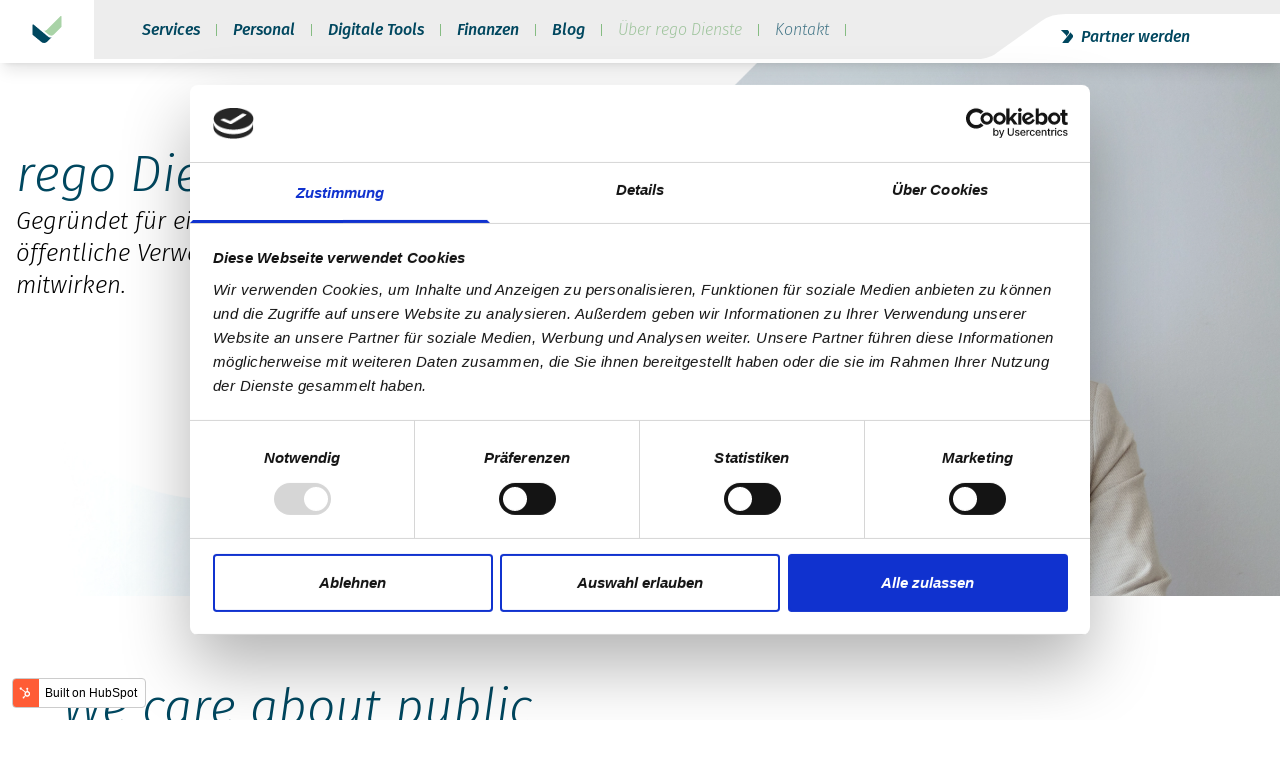

--- FILE ---
content_type: text/html; charset=UTF-8
request_url: https://rego-dienste.de/ueber-rego
body_size: 12777
content:
<!doctype html><html lang="de-de"><head>
    <meta charset="utf-8">
<meta name="viewport" content="initial-scale=1.0, width=device-width">
<link rel="dns-prefetch" href="//rego-dienste.de">
<link rel="preconnect" href="//rego-dienste.de">

    <title>Informationen über rego Dienste</title>


    <link rel="shortcut icon" href="">

<meta name="description" content="Erfahre mehr über rego Dienste und wie wir gemeinsam die öffentliche Verwaltung leistungsfähiger machen können.">

<link rel="preload" href="https://rego-dienste.de/hubfs/raw_assets/public/regodienste/static/fonts/FiraSans/FiraSans-LightItalic.woff2" as="font" type="font/woff2" crossorigin="anonymous">
    <!-- you can tell the browser to load the file asynchronously -->




    
    
    
    
    
    
        
        
        
        
    <meta name="viewport" content="width=device-width, initial-scale=1">

    
    <meta property="og:description" content="Erfahre mehr über rego Dienste und wie wir gemeinsam die öffentliche Verwaltung leistungsfähiger machen können.">
    <meta property="og:title" content="Informationen über rego Dienste">
    <meta name="twitter:description" content="Erfahre mehr über rego Dienste und wie wir gemeinsam die öffentliche Verwaltung leistungsfähiger machen können.">
    <meta name="twitter:title" content="Informationen über rego Dienste">

    
<!--  Added by CookieBot integration -->
<script id="Cookiebot" src="https://consent.cookiebot.com/uc.js" data-cbid="23ab251f-6fc1-44c7-a5cc-9e89646b9857" data-blockingmode="auto" type="text/javascript">
                </script>
<!-- /Added by CookieBot integration -->


    
    <style>
a.cta_button{-moz-box-sizing:content-box !important;-webkit-box-sizing:content-box !important;box-sizing:content-box !important;vertical-align:middle}.hs-breadcrumb-menu{list-style-type:none;margin:0px 0px 0px 0px;padding:0px 0px 0px 0px}.hs-breadcrumb-menu-item{float:left;padding:10px 0px 10px 10px}.hs-breadcrumb-menu-divider:before{content:'›';padding-left:10px}.hs-featured-image-link{border:0}.hs-featured-image{float:right;margin:0 0 20px 20px;max-width:50%}@media (max-width: 568px){.hs-featured-image{float:none;margin:0;width:100%;max-width:100%}}.hs-screen-reader-text{clip:rect(1px, 1px, 1px, 1px);height:1px;overflow:hidden;position:absolute !important;width:1px}
</style>

<link rel="stylesheet" href="https://rego-dienste.de/hubfs/hub_generated/template_assets/1/51695700674/1744329514495/template_main.min.css">
<link rel="stylesheet" href="https://rego-dienste.de/hubfs/hub_generated/template_assets/1/51696974551/1744329515154/template_fonts.min.css">
<link rel="stylesheet" href="https://7052064.fs1.hubspotusercontent-na1.net/hubfs/7052064/hub_generated/module_assets/1/-35056501883/1767723341823/module_video.min.css">

  <style>
    #oembed_container-widget_1660889366910 .oembed_custom-thumbnail_icon svg {
      fill: #ffffff;
    }
  </style>

<!-- Editor Styles -->
<style id="hs_editor_style" type="text/css">
.dnd_area-row-6-force-full-width-section > .row-fluid {
  max-width: none !important;
}
.dnd_area-row-9-force-full-width-section > .row-fluid {
  max-width: none !important;
}
/* HubSpot Styles (default) */
.dnd_area-row-2-padding {
  padding-top: 50px !important;
  padding-bottom: 100px !important;
}
.dnd_area-row-3-background-layers {
  background-image: linear-gradient(rgba(233, 238, 245, 1), rgba(233, 238, 245, 1)) !important;
  background-position: left top !important;
  background-size: auto !important;
  background-repeat: no-repeat !important;
}
.dnd_area-row-4-background-layers {
  background-image: linear-gradient(rgba(233, 238, 245, 1), rgba(233, 238, 245, 1)) !important;
  background-position: left top !important;
  background-size: auto !important;
  background-repeat: no-repeat !important;
}
.dnd_area-row-9-margin {
  margin-top: 0px !important;
}
.dnd_area-row-9-padding {
  padding-top: 50px !important;
  padding-bottom: 50px !important;
}
.dnd_area-row-9-background-layers {
  background-image: url('https://rego-dienste.de/hubfs/formular-background-ueber-uns.png') !important;
  background-position: center center !important;
  background-size: cover !important;
  background-repeat: no-repeat !important;
}
.dnd_area-module-1-hidden {
  display: block !important;
}
.cell_1660216133783-padding {
  padding-top: 0px !important;
  padding-bottom: 0px !important;
  padding-left: 0px !important;
  padding-right: 0px !important;
}
</style>
    <script type="application/ld+json">
{"@context":"https://schema.org","@type":"VideoObject","contentUrl":"https://26135341.fs1.hubspotusercontent-eu1.net/hubfs/26135341/vorschau2160p_de11920e99.mp4","dateModified":"2025-10-20T23:05:43.688Z","description":"Imagefilm von rego Dienste zur Erklärung der Leistungen, Lösungen und Vorteile für die öffentliche Verwaltung","duration":"PT4M45.802S","height":2160,"name":"rego Dienste Imagefilm","thumbnailUrl":"https://api-eu1.hubapi.com/filemanager/api/v3/files/thumbnail-redirect/51996677590?portalId=26135341&size=medium","uploadDate":"2022-08-18T12:58:50.830Z","width":3840}</script>


    
<!--  Added by GoogleAnalytics4 integration -->
<script>
var _hsp = window._hsp = window._hsp || [];
window.dataLayer = window.dataLayer || [];
function gtag(){dataLayer.push(arguments);}

var useGoogleConsentModeV2 = true;
var waitForUpdateMillis = 1000;


if (!window._hsGoogleConsentRunOnce) {
  window._hsGoogleConsentRunOnce = true;

  gtag('consent', 'default', {
    'ad_storage': 'denied',
    'analytics_storage': 'denied',
    'ad_user_data': 'denied',
    'ad_personalization': 'denied',
    'wait_for_update': waitForUpdateMillis
  });

  if (useGoogleConsentModeV2) {
    _hsp.push(['useGoogleConsentModeV2'])
  } else {
    _hsp.push(['addPrivacyConsentListener', function(consent){
      var hasAnalyticsConsent = consent && (consent.allowed || (consent.categories && consent.categories.analytics));
      var hasAdsConsent = consent && (consent.allowed || (consent.categories && consent.categories.advertisement));

      gtag('consent', 'update', {
        'ad_storage': hasAdsConsent ? 'granted' : 'denied',
        'analytics_storage': hasAnalyticsConsent ? 'granted' : 'denied',
        'ad_user_data': hasAdsConsent ? 'granted' : 'denied',
        'ad_personalization': hasAdsConsent ? 'granted' : 'denied'
      });
    }]);
  }
}

gtag('js', new Date());
gtag('set', 'developer_id.dZTQ1Zm', true);
gtag('config', 'G-5PYRXJQ409');
</script>
<script async src="https://www.googletagmanager.com/gtag/js?id=G-5PYRXJQ409"></script>

<!-- /Added by GoogleAnalytics4 integration -->

    <link rel="canonical" href="https://rego-dienste.de/ueber-rego">


<meta property="og:url" content="https://rego-dienste.de/ueber-rego">
<meta name="twitter:card" content="summary">
<meta http-equiv="content-language" content="de-de">






    
    

    <script data-hs-allowed="true" src="/_hcms/forms/v2.js" data-cookieconsent="ignore"></script>
  <meta name="generator" content="HubSpot"></head>
  <body class="">
    <div id="app">
      <div class="sticky top-0 z-50">
        
            <div data-global-resource-path="regodienste/templates/partials/header.html"><div id="hs_cos_wrapper_header" class="hs_cos_wrapper hs_cos_wrapper_widget hs_cos_wrapper_type_module" style="" data-hs-cos-general-type="widget" data-hs-cos-type="module"><!-- module html  -->



<div class="mx-auto w-full hd:w-[1920px] shadow-lg z-50 bg-white xl:bg-[#e6e6e6b6] has-backdrop-filter backdrop-blur-md backdrop-brightness-150">
  
  <div nav="desktop" x-data class="hidden xl:flex border-white border-0 border-b-4 border-solid">
    <a href="//rego-dienste.de?hsLang=de-de" class="flex-shrink-0">
      <img width="94" height="59" class="bg-white py-4 px-8 cursor-pointer w-[94px] h-[59px]" alt="favicon.ico" src="https://rego-dienste.de/hubfs/logo-icon.svg">
    </a>
    <div class="flex w-full items-center ml-12">
      
      
      
      
      <a href="https://rego-dienste.de/services?hsLang=de-de" class="text-[#00475F] font-medium italic tracking-normal text-base hover:text-[#7EB37B] transition-colors focus:text-[#7EB37B] active:text-[#7EB37B] ">
        Services
      </a>
      
          
          <svg class="mx-4" xmlns="http://www.w3.org/2000/svg" width="1" height="12" viewbox="0 0 1 12">
            <line y2="12" transform="translate(0.5)" fill="none" stroke="#85bc82" stroke-width="1" />
          </svg>
      
      
      <a href="https://rego-dienste.de/personal?hsLang=de-de" class="text-[#00475F] font-medium italic tracking-normal text-base hover:text-[#7EB37B] transition-colors focus:text-[#7EB37B] active:text-[#7EB37B] ">
        Personal
      </a>
      
          
          <svg class="mx-4" xmlns="http://www.w3.org/2000/svg" width="1" height="12" viewbox="0 0 1 12">
            <line y2="12" transform="translate(0.5)" fill="none" stroke="#85bc82" stroke-width="1" />
          </svg>
      
      
      <a href="https://rego-dienste.de/tools?hsLang=de-de" class="text-[#00475F] font-medium italic tracking-normal text-base hover:text-[#7EB37B] transition-colors focus:text-[#7EB37B] active:text-[#7EB37B] ">
        Digitale Tools
      </a>
      
          
          <svg class="mx-4" xmlns="http://www.w3.org/2000/svg" width="1" height="12" viewbox="0 0 1 12">
            <line y2="12" transform="translate(0.5)" fill="none" stroke="#85bc82" stroke-width="1" />
          </svg>
      
      
      <a href="https://rego-dienste.de/finanzen?hsLang=de-de" class="text-[#00475F] font-medium italic tracking-normal text-base hover:text-[#7EB37B] transition-colors focus:text-[#7EB37B] active:text-[#7EB37B] ">
        Finanzen
      </a>
      
          
          <svg class="mx-4" xmlns="http://www.w3.org/2000/svg" width="1" height="12" viewbox="0 0 1 12">
            <line y2="12" transform="translate(0.5)" fill="none" stroke="#85bc82" stroke-width="1" />
          </svg>
      
      
      <a href="https://rego-dienste.de/blog?hsLang=de-de" class="text-[#00475F] font-medium italic tracking-normal text-base hover:text-[#7EB37B] transition-colors focus:text-[#7EB37B] active:text-[#7EB37B] ">
        Blog
      </a>
      
      

      
      
      
      
      
      <svg class="mx-4" xmlns="http://www.w3.org/2000/svg" width="1" height="12" viewbox="0 0 1 12">
        <line y2="12" transform="translate(0.5)" fill="none" stroke="#85bc82" stroke-width="1" />
      </svg>
      <a href="https://rego-dienste.de/ueber-rego" class="text-[#00475F] italic opacity-70 tracking-normal text-base hover:text-[#7EB37B] transition-colors focus:text-[#7EB37B] active:text-[#7EB37B] text-[#7EB37B]">
        Über rego Dienste
      </a>
      
      
      
      <svg class="mx-4" xmlns="http://www.w3.org/2000/svg" width="1" height="12" viewbox="0 0 1 12">
        <line y2="12" transform="translate(0.5)" fill="none" stroke="#85bc82" stroke-width="1" />
      </svg>
      <a href="https://rego-dienste.de/kontakt?hsLang=de-de" class="text-[#00475F] italic opacity-70 tracking-normal text-base hover:text-[#7EB37B] transition-colors focus:text-[#7EB37B] active:text-[#7EB37B] ">
        Kontakt
      </a>
      
          <svg class="mx-4" xmlns="http://www.w3.org/2000/svg" width="1" height="12" viewbox="0 0 1 12">
            <line y2="12" transform="translate(0.5)" fill="none" stroke="#85bc82" stroke-width="1" />
          </svg>
          <span class="text-accent px-5 py-2.5 transition-all cursor-pointer no-underline inline-flex items-center bg-transparent border-0 hover:bg-transparent hover:text-accent-600 child:w-4 child:h-4 -scale-x-100" @keyup.escape="open = false" @click="$dispatch('search')">
            <svg xmlns="http://www.w3.org/2000/svg" fill="currentColor" viewbox="0 0 512 512">
  ­
  <path d="M504.1 471l-134-134C399.1 301.5 415.1 256.8 415.1 208c0-114.9-93.13-208-208-208S-.0002 93.13-.0002 208S93.12 416 207.1 416c48.79 0 93.55-16.91 129-45.04l134 134C475.7 509.7 481.9 512 488 512s12.28-2.344 16.97-7.031C514.3 495.6 514.3 480.4 504.1 471zM48 208c0-88.22 71.78-160 160-160s160 71.78 160 160s-71.78 160-160 160S48 296.2 48 208z" />
</svg>
          </span>
      
      
    </div>
    <div class="flex-auto"></div>
    <div class="flex flex-col">
      <div class="flex-auto"></div>
      <div class="flex h-[45px] w-[314px] group">
        <svg xmlns="http://www.w3.org/2000/svg" class="absolute transition-all scale-x-100 group-hover:scale-x-105 origin-right right-0" width="314.654" height="46.151" viewbox="0 0 314.654 46.151">
          <path d="M65.957,3.537A55.363,55.363,0,0,1,79.883,2H293V48.141l-314.654-.189s10.9.1,18.354-1.316,11.457-4.33,11.457-4.33L54.711,8.99A38.106,38.106,0,0,1,65.957,3.537Z" transform="translate(21.654 -1.989)" fill="#fff" />
        </svg>
        <div class="flex items-center w-[280px] pr-4 pl-[95px] py-2 text-base z-40 font-medium italic">
          <svg class="pr-2 w-5" xmlns="http://www.w3.org/2000/svg" width="12" height="13.416" viewbox="0 0 12 13.416">
            <path d="M1.947,13.416a.428.428,0,0,1-.328-.74L7.941,4.65c.946-1.2,1.484-1.992.558-2.975L11.307,4.65a2.647,2.647,0,0,1,0,3.571L7.3,13.416ZM4.058,4.323,0,0H6.694l.424.454a2.711,2.711,0,0,1,.294,3.558L4.859,7.233C5.7,6.17,5.062,5.219,4.058,4.323Z" fill="#00475f" />
          </svg>

          
          
          <a href="https://rego-dienste.de/partner?hsLang=de-de" class="text-[#00475F] undefined tracking-normal text-base">
            Partner werden
          </a>
        </div>
      </div>
    </div>
  </div>
  
  <div nav="mobile" class="block xl:hidden" x-data="initMobileMenu()">
    <p class="bg-gradient-to-r from-[#A9D3A7] to-[#00475F] h-[5px] z-20"></p>
    <div class="px-4 flex">
      <div class="bg-white">
        <img class="w-[133px] h-[54px] mt-[6px] mb-[15px]" alt="" width="236" height="96" src="https://rego-dienste.de/hubfs/logo-reduced.svg">
      </div>
      <div class="flex-auto"></div>
      <span class="text-accent px-5 py-2.5 transition-all cursor-pointer no-underline inline-flex items-center bg-transparent border-0 hover:bg-transparent hover:text-accent-600 child:w-4 child:h-4 -scale-x-100" @keyup.escape="open = false" @click="$dispatch('search')">
        <svg xmlns="http://www.w3.org/2000/svg" fill="currentColor" viewbox="0 0 512 512">
  ­
  <path d="M504.1 471l-134-134C399.1 301.5 415.1 256.8 415.1 208c0-114.9-93.13-208-208-208S-.0002 93.13-.0002 208S93.12 416 207.1 416c48.79 0 93.55-16.91 129-45.04l134 134C475.7 509.7 481.9 512 488 512s12.28-2.344 16.97-7.031C514.3 495.6 514.3 480.4 504.1 471zM48 208c0-88.22 71.78-160 160-160s160 71.78 160 160s-71.78 160-160 160S48 296.2 48 208z" />
</svg>
      </span>
      
      <button class="my-auto p-4 -mr-4 border-0 hamburger group" @click="toggleMobileMenu()">
        <span class="line w-6 h-[2px] bg-[#a9d3a7] block mx-auto my-[5px] transition-all" x-bind:class="openMobile ? 'translate-y-[7px] rotate-45' : 'group-hover:-translate-x-[2px]'"></span>
        <span class="line w-6 h-[2px] bg-[#a9d3a7] block mx-auto my-[5px] transition-all" x-bind:class="openMobile ? 'opacity-0' : 'group-hover:w-5'"></span>
        <span class="line w-6 h-[2px] bg-[#a9d3a7] block mx-auto my-[5px] transition-all" x-bind:class="openMobile ? '-translate-y-[7px] -rotate-45' : 'group-hover:translate-x-[2px]'"></span>
      </button>
    </div>
    <div class="py-[51px]" x-show="openMobile" x-transition:enter="transition-all transform ease-out" x-transition:enter-start="opacity-0 -translate-y-6" x-transition:enter-end="translate-y-0 opacity-100" x-transition:leave="transition-all transform ease-out" x-transition:leave-start="opacity-100 -translate-y-0" x-transition:leave-end="-translate-y-6 opacity-0" x-cloak>
      
      
      
      
      <div class="flex mb-[30px]">
        <svg xmlns="http://www.w3.org/2000/svg" width="18.185" height="16" viewbox="0 0 18.185 16" class="w-3 h-3 -rotate-90 mr-[10px] mt-[4px] ml-[30px]">
          <path d="M372.539,96.733l-4.789,4.616a2.95,2.95,0,0,1-3.963.337L360.2,98.75c1.186.968,2.244.233,3.24-.921l8.255-8a.477.477,0,0,1,.854.307" transform="translate(-354.364 -89.64)" fill="#b6d38a" />
          <path d="M196.17,224.359l5.784,4.615a2.881,2.881,0,0,0,3.979,0l3.31-3.229c-1.095,1.065-1.978.447-3.31-.642l-8.939-7.271a.475.475,0,0,0-.823.378" transform="translate(-196.17 -213.771)" fill="#85bc82" />
        </svg>
        <a href="https://rego-dienste.de/services?hsLang=de-de" class="text-[22px] text-[#00475F] font-medium italic tracking-normal text-base hover:text-[#7EB37B] transition-colors focus:text-[#7EB37B] active:text-[#7EB37B] ">
          Services
        </a>
      </div>
      
      <div class="flex mb-[30px]">
        <svg xmlns="http://www.w3.org/2000/svg" width="18.185" height="16" viewbox="0 0 18.185 16" class="w-3 h-3 -rotate-90 mr-[10px] mt-[4px] ml-[30px]">
          <path d="M372.539,96.733l-4.789,4.616a2.95,2.95,0,0,1-3.963.337L360.2,98.75c1.186.968,2.244.233,3.24-.921l8.255-8a.477.477,0,0,1,.854.307" transform="translate(-354.364 -89.64)" fill="#b6d38a" />
          <path d="M196.17,224.359l5.784,4.615a2.881,2.881,0,0,0,3.979,0l3.31-3.229c-1.095,1.065-1.978.447-3.31-.642l-8.939-7.271a.475.475,0,0,0-.823.378" transform="translate(-196.17 -213.771)" fill="#85bc82" />
        </svg>
        <a href="https://rego-dienste.de/personal?hsLang=de-de" class="text-[22px] text-[#00475F] font-medium italic tracking-normal text-base hover:text-[#7EB37B] transition-colors focus:text-[#7EB37B] active:text-[#7EB37B] ">
          Personal
        </a>
      </div>
      
      <div class="flex mb-[30px]">
        <svg xmlns="http://www.w3.org/2000/svg" width="18.185" height="16" viewbox="0 0 18.185 16" class="w-3 h-3 -rotate-90 mr-[10px] mt-[4px] ml-[30px]">
          <path d="M372.539,96.733l-4.789,4.616a2.95,2.95,0,0,1-3.963.337L360.2,98.75c1.186.968,2.244.233,3.24-.921l8.255-8a.477.477,0,0,1,.854.307" transform="translate(-354.364 -89.64)" fill="#b6d38a" />
          <path d="M196.17,224.359l5.784,4.615a2.881,2.881,0,0,0,3.979,0l3.31-3.229c-1.095,1.065-1.978.447-3.31-.642l-8.939-7.271a.475.475,0,0,0-.823.378" transform="translate(-196.17 -213.771)" fill="#85bc82" />
        </svg>
        <a href="https://rego-dienste.de/tools?hsLang=de-de" class="text-[22px] text-[#00475F] font-medium italic tracking-normal text-base hover:text-[#7EB37B] transition-colors focus:text-[#7EB37B] active:text-[#7EB37B] ">
          Digitale Tools
        </a>
      </div>
      
      <div class="flex mb-[30px]">
        <svg xmlns="http://www.w3.org/2000/svg" width="18.185" height="16" viewbox="0 0 18.185 16" class="w-3 h-3 -rotate-90 mr-[10px] mt-[4px] ml-[30px]">
          <path d="M372.539,96.733l-4.789,4.616a2.95,2.95,0,0,1-3.963.337L360.2,98.75c1.186.968,2.244.233,3.24-.921l8.255-8a.477.477,0,0,1,.854.307" transform="translate(-354.364 -89.64)" fill="#b6d38a" />
          <path d="M196.17,224.359l5.784,4.615a2.881,2.881,0,0,0,3.979,0l3.31-3.229c-1.095,1.065-1.978.447-3.31-.642l-8.939-7.271a.475.475,0,0,0-.823.378" transform="translate(-196.17 -213.771)" fill="#85bc82" />
        </svg>
        <a href="https://rego-dienste.de/finanzen?hsLang=de-de" class="text-[22px] text-[#00475F] font-medium italic tracking-normal text-base hover:text-[#7EB37B] transition-colors focus:text-[#7EB37B] active:text-[#7EB37B] ">
          Finanzen
        </a>
      </div>
      
      <div class="flex mb-[30px]">
        <svg xmlns="http://www.w3.org/2000/svg" width="18.185" height="16" viewbox="0 0 18.185 16" class="w-3 h-3 -rotate-90 mr-[10px] mt-[4px] ml-[30px]">
          <path d="M372.539,96.733l-4.789,4.616a2.95,2.95,0,0,1-3.963.337L360.2,98.75c1.186.968,2.244.233,3.24-.921l8.255-8a.477.477,0,0,1,.854.307" transform="translate(-354.364 -89.64)" fill="#b6d38a" />
          <path d="M196.17,224.359l5.784,4.615a2.881,2.881,0,0,0,3.979,0l3.31-3.229c-1.095,1.065-1.978.447-3.31-.642l-8.939-7.271a.475.475,0,0,0-.823.378" transform="translate(-196.17 -213.771)" fill="#85bc82" />
        </svg>
        <a href="https://rego-dienste.de/blog?hsLang=de-de" class="text-[22px] text-[#00475F] font-medium italic tracking-normal text-base hover:text-[#7EB37B] transition-colors focus:text-[#7EB37B] active:text-[#7EB37B] ">
          Blog
        </a>
      </div>
      

      <div class="ml-[43px] flex flex-col mt-[30px]">
        
        
        
        
        <a href="https://rego-dienste.de/ueber-rego" class="text-[22px] text-[#00475F] mb-[9px] font-light italic tracking-normal text-base hover:text-[#7EB37B] transition-colors focus:text-[#7EB37B] active:text-[#7EB37B] text-[#7EB37B]">
          Über rego Dienste
        </a>
        
        <a href="https://rego-dienste.de/kontakt?hsLang=de-de" class="text-[22px] text-[#00475F] mb-[9px] font-light italic tracking-normal text-base hover:text-[#7EB37B] transition-colors focus:text-[#7EB37B] active:text-[#7EB37B] ">
          Kontakt
        </a>
        
      </div>
    </div>
  </div>
</div></div>


<svg xmlns="http://www.w3.org/2000/svg" xmlns:xlink="http://www.w3.org/1999/xlink" width="0" height="0" viewbox="0 0 0 0">
  <defs>
    <lineargradient id="linear-gradient" x1="0.5" y1="0.022" x2="0.5" y2="1" gradientunits="objectBoundingBox">
      <stop offset="0" stop-color="#a9d3a7" />
      <stop offset="1" stop-color="#85bc82" />
    </lineargradient>
  </defs>
</svg></div>
        
      </div>
      <div class="flex flex-row justify-center">
        <div class="relative w-full hd:w-[1920px] hd:shadow-2xl">
          <div class="body-wrapper   hs-content-id-51734950905 hs-site-page page ">
            

            <main id="main-content" class="body-container-wrapper">
              

    

    <div class="container-fluid body-container body-container--home min-h-[calc(100vh-348px-63px)]">
<div class="row-fluid-wrapper">
<div class="row-fluid">
<div class="span12 widget-span widget-type-cell " style="" data-widget-type="cell" data-x="0" data-w="12">

<div class="row-fluid-wrapper row-depth-1 row-number-1 dnd-section">
<div class="row-fluid ">
<div class="span12 widget-span widget-type-custom_widget dnd_area-module-1-hidden dnd-module" style="" data-widget-type="custom_widget" data-x="0" data-w="12">
<div id="hs_cos_wrapper_dnd_area-module-1" class="hs_cos_wrapper hs_cos_wrapper_widget hs_cos_wrapper_type_module" style="" data-hs-cos-general-type="widget" data-hs-cos-type="module">
    <div class="relative z-0">
      <div class="absolute z-10 top-0 left-0 w-full">
        <div class="container mt-8 tablet:mt-20">
          <div class="text-xl xl:text-2xl w-1/2 tablet:w-full tablet:max-w-sm lg:max-w-md">
            <h1>rego Dienste</h1>
<p>Gegründet für eine leistungsfähige öffentliche Verwaltung und alle, die dabei mitwirken.</p>
          </div>
        </div>
      </div>
      <div class="z-0 w-full">
        
            <picture>
              
                  <source media="(max-width:768px)" srcset="https://f.hubspotusercontent-eu1.net/hub/26135341/hubfs/header-ueber-uns-mobile.png?width=370&amp;name=header-ueber-uns-mobile.png">
                  <source media="(max-width:991px)" srcset="https://f.hubspotusercontent-eu1.net/hub/26135341/hubfs/header-ueber-uns-mobile.png?width=750&amp;name=header-ueber-uns-mobile.png">
              
              <img class="w-full" src="https://rego-dienste.de/hs-fs/hubfs/header-ueber-uns.png?width=1920&amp;name=header-ueber-uns.png" alt="headerImage"></picture>
        
        
      </div>
    </div>
</div>

</div><!--end widget-span -->
</div><!--end row-->
</div><!--end row-wrapper -->

<div class="row-fluid-wrapper row-depth-1 row-number-2 dnd-section">
<div class="row-fluid ">
<div class="span12 widget-span widget-type-cell dnd-column" style="" data-widget-type="cell" data-x="0" data-w="12">

<div class="row-fluid-wrapper row-depth-1 row-number-3 dnd-row">
<div class="row-fluid ">
<div class="span12 widget-span widget-type-custom_widget dnd-module" style="" data-widget-type="custom_widget" data-x="0" data-w="12">
<div id="hs_cos_wrapper_widget_1660209820344" class="hs_cos_wrapper hs_cos_wrapper_widget hs_cos_wrapper_type_module" style="" data-hs-cos-general-type="widget" data-hs-cos-type="module">
    <div class="container">
      <div class="flex flex-col mt-[50px] mb-[100px] xl:mb-0 xl:mt-0 xl:py-20">
        <h2 class="xl:text-right font-light italic xl:w-[500px] mb-[30px]">
          We care about public affairs.
        </h2>
        <div class="flex flex-col xl:flex-row">
          <div class="xl:text-[#85BC82] text-[18px] xl:text-[24px] xl:font-light italictext-left xl:text-right undefined xl:w-[560px] font-light italic text-[#85BC82] max-w-[500px]">
            <span>Verwaltung als Basis unserer Demokratie und Wirtschaft</span>
          </div>
          <div class="border-b-2 xl:border-l-2 border-[#707070] opacity-25 xl:mr-[54px] xl:ml-[65px] my-[30px] xl:my-0"></div>
          <div class="xl:text-[#00475F] text-[18px] xl:font-lighttext-left xl:text-left undefined xl:w-[550px] font-light text-[#00475F]">
            <span>Die öffentliche Verwaltung wird von uns für die Funktionsfähigkeit der Gesellschaft als elementar angesehen. Sie soll leistungsfähig bleiben, um ihre Aufgaben für Bürger*innen sowie Unternehmen erfüllen zu können. Das bedeutet, dass sie in der Lage sein muss, Anforderungen zu erkennen und angemessen zu reagieren. Wir sind davon überzeugt, dass dies im Miteinander von öffentlicher Verwaltung und Unternehmen effizienter und wirtschaftlicher möglich ist.</span>
          </div>
        </div>
      </div>
    </div>
</div>

</div><!--end widget-span -->
</div><!--end row-->
</div><!--end row-wrapper -->

</div><!--end widget-span -->
</div><!--end row-->
</div><!--end row-wrapper -->

<div class="row-fluid-wrapper row-depth-1 row-number-4 dnd_area-row-2-padding dnd-section">
<div class="row-fluid ">
<div class="span12 widget-span widget-type-cell dnd-column" style="" data-widget-type="cell" data-x="0" data-w="12">

<div class="row-fluid-wrapper row-depth-1 row-number-5 dnd-row">
<div class="row-fluid ">
<div class="span12 widget-span widget-type-custom_widget dnd-module" style="" data-widget-type="custom_widget" data-x="0" data-w="12">
<div id="hs_cos_wrapper_widget_1660889366910" class="hs_cos_wrapper hs_cos_wrapper_widget hs_cos_wrapper_type_module" style="" data-hs-cos-general-type="widget" data-hs-cos-type="module">
  
    
      
      
      <div class="hs-video-widget" data-hsv-embed-id="07d3a466-8f96-45d6-9820-b4cd4b9a2914">
  <div class="hs-video-container" style="max-width: 1550px; margin: 0 auto;">
    <div class="hs-video-wrapper" style="position: relative; height: 0; padding-bottom: 56.26%">
      <iframe data-hsv-src="https://play-eu1.hubspotvideo.com/v/26135341/id/51996677593?play_button_color=ffffff" referrerpolicy="origin" sandbox="allow-forms allow-scripts allow-same-origin allow-popups" allow="autoplay; fullscreen;" style="position: absolute !important; width: 100% !important; height: 100% !important; left: 0; top: 0; border: 0 none; pointer-events: initial" title="HubSpot Video" loading="lazy" data-hsv-id="51996677593" data-hsv-play-button-color="ffffff" data-hsv-width="1550" data-hsv-height="872" data-hsv-full-width="false"></iframe>
    </div>
  </div>
</div>
    
  


</div>

</div><!--end widget-span -->
</div><!--end row-->
</div><!--end row-wrapper -->

</div><!--end widget-span -->
</div><!--end row-->
</div><!--end row-wrapper -->

<div class="row-fluid-wrapper row-depth-1 row-number-6 dnd-section dnd_area-row-3-background-layers dnd_area-row-3-background-color">
<div class="row-fluid ">
<div class="span12 widget-span widget-type-cell dnd-column" style="" data-widget-type="cell" data-x="0" data-w="12">

<div class="row-fluid-wrapper row-depth-1 row-number-7 dnd-row">
<div class="row-fluid ">
<div class="span12 widget-span widget-type-custom_widget dnd-module" style="" data-widget-type="custom_widget" data-x="0" data-w="12">
<div id="hs_cos_wrapper_module_16602232193274" class="hs_cos_wrapper hs_cos_wrapper_widget hs_cos_wrapper_type_module" style="" data-hs-cos-general-type="widget" data-hs-cos-type="module">
    <div class="container">
      <div class="flex flex-col mt-[50px] mb-[100px] xl:mb-0 xl:mt-0 xl:py-20">
        <h2 class="xl:text-right font-light italic xl:w-[500px] mb-[30px]">
          Leistungsfähigkeit durch Reaktions- und Handlungsfähigkeit
        </h2>
        <div class="flex flex-col xl:flex-row">
          <div class="xl:text-[#85BC82] text-[18px] xl:text-[24px] xl:font-light italictext-left xl:text-right undefined xl:w-[560px] font-light italic text-[#85BC82] max-w-[500px]">
            <span>Umsetzungsorientierte Lösungen für die öffentliche Verwaltung und öffentliche Unternehmen in Deutschland</span>
          </div>
          <div class="border-b-2 xl:border-l-2 border-[#707070] opacity-25 xl:mr-[54px] xl:ml-[65px] my-[30px] xl:my-0"></div>
          <div class="xl:text-[#00475F] text-[18px] xl:font-lighttext-left xl:text-left undefined xl:w-[550px] font-light text-[#00475F]">
            <span>rego Dienste ist ein bundesweit agierender Dienstleister, welcher umsetzungsorientierte Lösungen für die öffentliche Verwaltung und öffentliche Unternehmen anbietet, damit diese reaktionsfähig- und handlungsfähig bleibt. Die Lösungen für Handlungsbedarfe beinhalten die Bereitstellung von Personal-, Technik- oder Wissensressourcen. Die bereitgestellten Ressourcen ermöglichen kurzfristige Handlungsfähigkeit und eine nachhaltige Entwicklung. Sie werden als Dienste angeboten, die in ganz Deutschland anwendbar sind. Dabei ist unser Anspruch, bei der konkreten Auftragsabwicklung regionale Rahmenbedingungen zu beachten.</span>
          </div>
        </div>
      </div>
    </div>
</div>

</div><!--end widget-span -->
</div><!--end row-->
</div><!--end row-wrapper -->

</div><!--end widget-span -->
</div><!--end row-->
</div><!--end row-wrapper -->

<div class="row-fluid-wrapper row-depth-1 row-number-8 dnd-section dnd_area-row-4-background-layers dnd_area-row-4-background-color">
<div class="row-fluid ">
<div class="span12 widget-span widget-type-cell dnd-column" style="" data-widget-type="cell" data-x="0" data-w="12">

<div class="row-fluid-wrapper row-depth-1 row-number-9 dnd-row">
<div class="row-fluid ">
<div class="span12 widget-span widget-type-custom_widget dnd-module" style="" data-widget-type="custom_widget" data-x="0" data-w="12">
<div id="hs_cos_wrapper_module_16602232182934" class="hs_cos_wrapper hs_cos_wrapper_widget hs_cos_wrapper_type_module" style="" data-hs-cos-general-type="widget" data-hs-cos-type="module">
    <div class="container">
      <div class="flex flex-col mt-[50px] mb-[100px] xl:mb-0 xl:mt-0 xl:py-20">
        <h2 class="xl:text-right font-light italic xl:w-[500px] mb-[30px]">
          Effiziente Prozesse-wirksames Ergebnis
        </h2>
        <div class="flex flex-col xl:flex-row">
          <div class="xl:text-[#85BC82] text-[18px] xl:text-[24px] xl:font-light italictext-left xl:text-right undefined xl:w-[560px] font-light italic text-[#85BC82] max-w-[500px]">
            <span>Reduzierte Vorlauf- und Planungszeiten sowie wahrnehmbare Entlastungen und Weiterentwicklungen bei Beschäftigen durch Dienste</span>
          </div>
          <div class="border-b-2 xl:border-l-2 border-[#707070] opacity-25 xl:mr-[54px] xl:ml-[65px] my-[30px] xl:my-0"></div>
          <div class="xl:text-[#00475F] text-[18px] xl:font-lighttext-left xl:text-left undefined xl:w-[550px] font-light text-[#00475F]">
            <span>Die rego Dienste entsprechen den praktischen Bedarfen der Entscheider*innen und Beschäftigten. Es handelt sich um umsetzbare Angebote, welche auf regionale Rahmenbedingungen angepasst werden. Entscheider*innen erhalten eine hohe Planbarkeit. In der Entwicklung und Bereitstellung werden diese bewusst aus Anwendersicht erarbeitet. Sie sind leicht verständlich und einfach in der Handhabung. Sie stellen keinen Zusatzaufwand in der Anwendung dar, sondern sind in vorhandenen Abläufe integrierbar. Bestehende Systeme werden in der Regel nicht abgelöst, sondern können weiterverwendet werden. Kennzeichnend für rego Dienste ist, dass die Beschäftigten der öffentlichen Verwaltung der Schlüssel für erfolgreiche Projekte und Veränderungen sind. Folglich setzt rego Dienste auf die frühzeitige und dauerhafte Beteiligung und Einbindung der Verwaltungsmitarbeiter*innen.</span>
          </div>
        </div>
      </div>
    </div>
</div>

</div><!--end widget-span -->
</div><!--end row-->
</div><!--end row-wrapper -->

</div><!--end widget-span -->
</div><!--end row-->
</div><!--end row-wrapper -->

<div class="row-fluid-wrapper row-depth-1 row-number-10 dnd-section">
<div class="row-fluid ">
<div class="span12 widget-span widget-type-cell dnd-column" style="" data-widget-type="cell" data-x="0" data-w="12">

<div class="row-fluid-wrapper row-depth-1 row-number-11 dnd-row">
<div class="row-fluid ">
<div class="span12 widget-span widget-type-custom_widget dnd-module" style="" data-widget-type="custom_widget" data-x="0" data-w="12">
<div id="hs_cos_wrapper_widget_1660223400384" class="hs_cos_wrapper hs_cos_wrapper_widget hs_cos_wrapper_type_module" style="" data-hs-cos-general-type="widget" data-hs-cos-type="module"><div class="container my-8 mb-14 xl:mb-28 relative">
  <div class="w-full absolute hidden xl:flex justify-end">
    
  </div>
  <div class="text-center xl:mb-[50px] pt-14 xl:pt-28">
    <div class="italic text-[34px] xl:text-[50px] text-[#00475F]">
      rego Dienste
    </div>
    <div class="font-light italic text-[20px] xl:text-[26px] text-[#00475F]">
      weitere Vorteile
    </div>
  </div>
  <div class="grid gap-6 tablet:grid-cols-2 2xl:grid-cols-4">
    
    <div>
      <div class="mt-[40px] xl:mt-0 ">
        <svg xmlns="http://www.w3.org/2000/svg" class="w-[50px] h-[44px] " width="18.185" height="16" viewbox="0 0 18.185 16">
          <path id="Pfad_124" data-name="Pfad 124" d="M372.539,96.733l-4.789,4.616a2.95,2.95,0,0,1-3.963.337L360.2,98.75c1.186.968,2.244.233,3.24-.921l8.255-8a.477.477,0,0,1,.854.307" transform="translate(-354.364 -89.64)" fill="#b6d38a" />
          <path id="Pfad_125" data-name="Pfad 125" d="M196.17,224.359l5.784,4.615a2.881,2.881,0,0,0,3.979,0l3.31-3.229c-1.095,1.065-1.978.447-3.31-.642l-8.939-7.271a.475.475,0,0,0-.823.378" transform="translate(-196.17 -213.771)" fill="#85bc82" />
        </svg>
        <div class="my-[25px]">
          <div class="italic text-[22px] xl:text-[26px] text-[#00475F]">
            Auf Grundlage von Best Practices
          </div>
        </div>
        <div class="font-light text-[18px] text-[#00475F]">
          rego Dienste basieren auf der Grundlage von Best Practices. Dadurch wird das deutschland- und europaweit in der öffentlichen Verwaltung vorhandene Know-how und Erfahrungswissen von Beginn an genutzt und Beschäftigte für Veränderungsprozesse motiviert.
        </div>
      </div>
    </div>
    
    <div>
      <div class="mt-[40px] xl:mt-0 ">
        <svg xmlns="http://www.w3.org/2000/svg" class="w-[50px] h-[44px] " width="18.185" height="16" viewbox="0 0 18.185 16">
          <path id="Pfad_124" data-name="Pfad 124" d="M372.539,96.733l-4.789,4.616a2.95,2.95,0,0,1-3.963.337L360.2,98.75c1.186.968,2.244.233,3.24-.921l8.255-8a.477.477,0,0,1,.854.307" transform="translate(-354.364 -89.64)" fill="#b6d38a" />
          <path id="Pfad_125" data-name="Pfad 125" d="M196.17,224.359l5.784,4.615a2.881,2.881,0,0,0,3.979,0l3.31-3.229c-1.095,1.065-1.978.447-3.31-.642l-8.939-7.271a.475.475,0,0,0-.823.378" transform="translate(-196.17 -213.771)" fill="#85bc82" />
        </svg>
        <div class="my-[25px]">
          <div class="italic text-[22px] xl:text-[26px] text-[#00475F]">
            Verbesserte Strukturen und Prozesse
          </div>
        </div>
        <div class="font-light text-[18px] text-[#00475F]">
          <div>
<div>
<div>rego Dienste zielen auf verbesserte Strukturen und Prozesse. Dabei wird auch auf Methoden, Kenntnisse und Ressourcen aus der freien Wirtschaft zurückgegriffen und diese für die öffentliche Verwaltung nutzbar gemacht.</div>
</div>
</div>
<div>&nbsp;</div>
        </div>
      </div>
    </div>
    
    <div>
      <div class="mt-[40px] xl:mt-0 ">
        <svg xmlns="http://www.w3.org/2000/svg" class="w-[50px] h-[44px] " width="18.185" height="16" viewbox="0 0 18.185 16">
          <path id="Pfad_124" data-name="Pfad 124" d="M372.539,96.733l-4.789,4.616a2.95,2.95,0,0,1-3.963.337L360.2,98.75c1.186.968,2.244.233,3.24-.921l8.255-8a.477.477,0,0,1,.854.307" transform="translate(-354.364 -89.64)" fill="#b6d38a" />
          <path id="Pfad_125" data-name="Pfad 125" d="M196.17,224.359l5.784,4.615a2.881,2.881,0,0,0,3.979,0l3.31-3.229c-1.095,1.065-1.978.447-3.31-.642l-8.939-7.271a.475.475,0,0,0-.823.378" transform="translate(-196.17 -213.771)" fill="#85bc82" />
        </svg>
        <div class="my-[25px]">
          <div class="italic text-[22px] xl:text-[26px] text-[#00475F]">
            Erfolgreiche wahrnehmbare Veränderung
          </div>
        </div>
        <div class="font-light text-[18px] text-[#00475F]">
          <div>
<div>
<div>Mit rego Dienste wird erfolgreiche Veränderung wahrnehmbar. Nach stark reduzierten Vorlauf- und Planungszeiten erfolgt die Umsetzung von Maßnahmen, die Beschäftigte entlasten und unterstützen.</div>
</div>
</div>
        </div>
      </div>
    </div>
    
    <div>
      <div class="mt-[40px] xl:mt-0 ">
        <svg xmlns="http://www.w3.org/2000/svg" class="w-[50px] h-[44px] " width="18.185" height="16" viewbox="0 0 18.185 16">
          <path id="Pfad_124" data-name="Pfad 124" d="M372.539,96.733l-4.789,4.616a2.95,2.95,0,0,1-3.963.337L360.2,98.75c1.186.968,2.244.233,3.24-.921l8.255-8a.477.477,0,0,1,.854.307" transform="translate(-354.364 -89.64)" fill="#b6d38a" />
          <path id="Pfad_125" data-name="Pfad 125" d="M196.17,224.359l5.784,4.615a2.881,2.881,0,0,0,3.979,0l3.31-3.229c-1.095,1.065-1.978.447-3.31-.642l-8.939-7.271a.475.475,0,0,0-.823.378" transform="translate(-196.17 -213.771)" fill="#85bc82" />
        </svg>
        <div class="my-[25px]">
          <div class="italic text-[22px] xl:text-[26px] text-[#00475F]">
            Akzeptanz für die Anwendung neuer Verfahren
          </div>
        </div>
        <div class="font-light text-[18px] text-[#00475F]">
          <span>rego Dienste bindet Personen aus der öffentlichen Verwaltung bei der Konzeption von Diensten ein. Bei der Umsetzung beziehen die Berater*innen auch die Beschäftigten des Auftraggebers in die Analyse der Ist-Situation ein. Dadurch wird vorhandenes Wissen genutzt und die Akzeptanz für die Anwendung neuer Verfahren sowie Software erhöht.</span>
        </div>
      </div>
    </div>
    
  </div>
</div></div>

</div><!--end widget-span -->
</div><!--end row-->
</div><!--end row-wrapper -->

</div><!--end widget-span -->
</div><!--end row-->
</div><!--end row-wrapper -->

<div class="row-fluid-wrapper row-depth-1 row-number-12 dnd-section dnd_area-row-6-force-full-width-section">
<div class="row-fluid ">
<div class="span12 widget-span widget-type-cell dnd-column" style="" data-widget-type="cell" data-x="0" data-w="12">

<div class="row-fluid-wrapper row-depth-1 row-number-13 dnd-row">
<div class="row-fluid ">
<div class="span12 widget-span widget-type-custom_widget dnd-module" style="" data-widget-type="custom_widget" data-x="0" data-w="12">
<div id="hs_cos_wrapper_widget_1660224484232" class="hs_cos_wrapper hs_cos_wrapper_widget hs_cos_wrapper_type_module" style="" data-hs-cos-general-type="widget" data-hs-cos-type="module"><div class="relative z-10 xl:mt-0 mt-[50px]">
  
      <picture class="w-full">
        <source media="(max-width:639px)" srcset="https://f.hubspotusercontent-eu1.net/hub/26135341/hubfs/formular-background-ueber-uns.png?width=640&amp;name=formular-background-ueber-uns.png">
        <source media="(min-width:640px)" srcset="https://f.hubspotusercontent-eu1.net/hub/26135341/hubfs/formular-background-ueber-uns.png?width=992&amp;name=formular-background-ueber-uns.png">
        <source media="(min-width:992px)" srcset="https://f.hubspotusercontent-eu1.net/hub/26135341/hubfs/formular-background-ueber-uns.png?width=1280&amp;name=formular-background-ueber-uns.png">
        <source media="(min-width:1280px)" srcset="https://f.hubspotusercontent-eu1.net/hub/26135341/hubfs/formular-background-ueber-uns.png?width=1600&amp;name=formular-background-ueber-uns.png">
        <source media="(min-width:1600px)" srcset="https://f.hubspotusercontent-eu1.net/hub/26135341/hubfs/formular-background-ueber-uns.png?width=1920&amp;name=formular-background-ueber-uns.png">
        <img class="w-full" src="https://rego-dienste.de/hs-fs/hubfs/formular-background-ueber-uns.png?width=1920&amp;name=formular-background-ueber-uns.png" loading="lazy" alt="formular-background-ueber-uns"></picture>
  
  <div class="container -mt-16 lg:mt-0 py-4 lg:py-8 2xl:py-14 w-full h-full lg:absolute lg:top-0 lg:left-1/2 lg:-translate-x-1/2 z-20">
    <div class="flex justify-end items-end h-full">
      <div class="bg-white rounded-2xl p-4 desktop:p-6 desktop:max-w-lg shadow-xl">
        <h3>Aus der Praxis für die Praxis</h3>
<div>rego Dienste ermöglicht eine bundesweit schnelle und planbare Bearbeitung von Aufträgen durch ein breit aufgestelltes Team mit langjährigem Erfahrungswissen und einem weitreichenden Netzwerk an qualifizierten Partner*innen.</div>
      </div>
    </div>
  </div>
</div></div>

</div><!--end widget-span -->
</div><!--end row-->
</div><!--end row-wrapper -->

</div><!--end widget-span -->
</div><!--end row-->
</div><!--end row-wrapper -->

<div class="row-fluid-wrapper row-depth-1 row-number-14 dnd-section">
<div class="row-fluid ">
<div class="span12 widget-span widget-type-cell dnd-column" style="" data-widget-type="cell" data-x="0" data-w="12">

<div class="row-fluid-wrapper row-depth-1 row-number-15 dnd-row">
<div class="row-fluid ">
<div class="span12 widget-span widget-type-custom_widget dnd-module" style="" data-widget-type="custom_widget" data-x="0" data-w="12">
<div id="hs_cos_wrapper_module_16602237398262" class="hs_cos_wrapper hs_cos_wrapper_widget hs_cos_wrapper_type_module" style="" data-hs-cos-general-type="widget" data-hs-cos-type="module">
    <div class="container">
      <div class="flex flex-col mt-[50px] mb-[100px] xl:mb-0 xl:mt-0 xl:py-20">
        <h2 class="xl:text-right font-light italic xl:w-[500px] mb-[30px]">
          Neue Themen-neue Aufgaben
        </h2>
        <div class="flex flex-col xl:flex-row">
          <div class="xl:text-[#85BC82] text-[18px] xl:text-[24px] xl:font-light italictext-left xl:text-right undefined xl:w-[560px] font-light italic text-[#85BC82] max-w-[500px]">
            <span>Angemessene Reaktionen durch Wissen und Kapazitäten</span>
          </div>
          <div class="border-b-2 xl:border-l-2 border-[#707070] opacity-25 xl:mr-[54px] xl:ml-[65px] my-[30px] xl:my-0"></div>
          <div class="xl:text-[#00475F] text-[18px] xl:font-lighttext-left xl:text-left undefined xl:w-[550px] font-light text-[#00475F]">
            <div>
<div>
<div>
<div>Auf die öffentliche Verwaltung kommen immer schneller immer komplexere Aufgaben zu. Diese kommen unerwartet und sind oft nicht planbar. Sie gefährden die Leistungsfähigkeit der öffentlichen Verwaltung, wenn angemessene Reaktionen aufgrund von Kapazitätsengpässen unterbleiben und die Handlungsfähigkeit eingeschränkt wird. Zudem erfordert die Bewältigung neuer Aufgaben auch neues Wissen, was für angemessene Reaktionen schnell erlangt und in die Organisation getragen werden muss. Dafür braucht es partnerschaftlich erarbeitete und umsetzungsorientierte Lösungen.</div>
</div>
</div>
</div>
<div styleheight="xl:h-[300px]">&nbsp;</div>
          </div>
        </div>
      </div>
    </div>
</div>

</div><!--end widget-span -->
</div><!--end row-->
</div><!--end row-wrapper -->

</div><!--end widget-span -->
</div><!--end row-->
</div><!--end row-wrapper -->

<div class="row-fluid-wrapper row-depth-1 row-number-16 dnd-section">
<div class="row-fluid ">
<div class="span12 widget-span widget-type-cell dnd-column" style="" data-widget-type="cell" data-x="0" data-w="12">

<div class="row-fluid-wrapper row-depth-1 row-number-17 dnd-row">
<div class="row-fluid ">
<div class="span12 widget-span widget-type-custom_widget dnd-module" style="" data-widget-type="custom_widget" data-x="0" data-w="12">
<div id="hs_cos_wrapper_module_16602239115574" class="hs_cos_wrapper hs_cos_wrapper_widget hs_cos_wrapper_type_module" style="" data-hs-cos-general-type="widget" data-hs-cos-type="module"><div class="container my-8 mb-14 xl:mb-28 relative">
  <div class="w-full absolute hidden xl:flex justify-end">
    
  </div>
  <div class="text-center xl:mb-[50px] pt-14 xl:pt-28">
    <div class="italic text-[34px] xl:text-[50px] text-[#00475F]">
      
    </div>
    <div class="font-light italic text-[20px] xl:text-[26px] text-[#00475F]">
      
    </div>
  </div>
  <div class="grid gap-6 tablet:grid-cols-2 2xl:grid-cols-4">
    
    <div>
      <div class="mt-[40px] xl:mt-0 text-center">
        <svg xmlns="http://www.w3.org/2000/svg" class="w-[50px] h-[44px] mx-auto" width="18.185" height="16" viewbox="0 0 18.185 16">
          <path id="Pfad_124" data-name="Pfad 124" d="M372.539,96.733l-4.789,4.616a2.95,2.95,0,0,1-3.963.337L360.2,98.75c1.186.968,2.244.233,3.24-.921l8.255-8a.477.477,0,0,1,.854.307" transform="translate(-354.364 -89.64)" fill="#b6d38a" />
          <path id="Pfad_125" data-name="Pfad 125" d="M196.17,224.359l5.784,4.615a2.881,2.881,0,0,0,3.979,0l3.31-3.229c-1.095,1.065-1.978.447-3.31-.642l-8.939-7.271a.475.475,0,0,0-.823.378" transform="translate(-196.17 -213.771)" fill="#85bc82" />
        </svg>
        <div class="my-[25px]">
          <div class="italic text-[22px] xl:text-[26px] text-[#00475F]">
            Smart City und E-Government
          </div>
        </div>
        <div class="font-light text-[18px] text-[#00475F]">
          
        </div>
      </div>
    </div>
    
    <div>
      <div class="mt-[40px] xl:mt-0 text-center">
        <svg xmlns="http://www.w3.org/2000/svg" class="w-[50px] h-[44px] mx-auto" width="18.185" height="16" viewbox="0 0 18.185 16">
          <path id="Pfad_124" data-name="Pfad 124" d="M372.539,96.733l-4.789,4.616a2.95,2.95,0,0,1-3.963.337L360.2,98.75c1.186.968,2.244.233,3.24-.921l8.255-8a.477.477,0,0,1,.854.307" transform="translate(-354.364 -89.64)" fill="#b6d38a" />
          <path id="Pfad_125" data-name="Pfad 125" d="M196.17,224.359l5.784,4.615a2.881,2.881,0,0,0,3.979,0l3.31-3.229c-1.095,1.065-1.978.447-3.31-.642l-8.939-7.271a.475.475,0,0,0-.823.378" transform="translate(-196.17 -213.771)" fill="#85bc82" />
        </svg>
        <div class="my-[25px]">
          <div class="italic text-[22px] xl:text-[26px] text-[#00475F]">
            Arbeit und Verfahren in der Verwaltung
          </div>
        </div>
        <div class="font-light text-[18px] text-[#00475F]">
          <div>&nbsp;</div>
<div>&nbsp;</div>
        </div>
      </div>
    </div>
    
    <div>
      <div class="mt-[40px] xl:mt-0 text-center">
        <svg xmlns="http://www.w3.org/2000/svg" class="w-[50px] h-[44px] mx-auto" width="18.185" height="16" viewbox="0 0 18.185 16">
          <path id="Pfad_124" data-name="Pfad 124" d="M372.539,96.733l-4.789,4.616a2.95,2.95,0,0,1-3.963.337L360.2,98.75c1.186.968,2.244.233,3.24-.921l8.255-8a.477.477,0,0,1,.854.307" transform="translate(-354.364 -89.64)" fill="#b6d38a" />
          <path id="Pfad_125" data-name="Pfad 125" d="M196.17,224.359l5.784,4.615a2.881,2.881,0,0,0,3.979,0l3.31-3.229c-1.095,1.065-1.978.447-3.31-.642l-8.939-7.271a.475.475,0,0,0-.823.378" transform="translate(-196.17 -213.771)" fill="#85bc82" />
        </svg>
        <div class="my-[25px]">
          <div class="italic text-[22px] xl:text-[26px] text-[#00475F]">
            Klimaschutz
          </div>
        </div>
        <div class="font-light text-[18px] text-[#00475F]">
          
        </div>
      </div>
    </div>
    
    <div>
      <div class="mt-[40px] xl:mt-0 text-center">
        <svg xmlns="http://www.w3.org/2000/svg" class="w-[50px] h-[44px] mx-auto" width="18.185" height="16" viewbox="0 0 18.185 16">
          <path id="Pfad_124" data-name="Pfad 124" d="M372.539,96.733l-4.789,4.616a2.95,2.95,0,0,1-3.963.337L360.2,98.75c1.186.968,2.244.233,3.24-.921l8.255-8a.477.477,0,0,1,.854.307" transform="translate(-354.364 -89.64)" fill="#b6d38a" />
          <path id="Pfad_125" data-name="Pfad 125" d="M196.17,224.359l5.784,4.615a2.881,2.881,0,0,0,3.979,0l3.31-3.229c-1.095,1.065-1.978.447-3.31-.642l-8.939-7.271a.475.475,0,0,0-.823.378" transform="translate(-196.17 -213.771)" fill="#85bc82" />
        </svg>
        <div class="my-[25px]">
          <div class="italic text-[22px] xl:text-[26px] text-[#00475F]">
            Gesundheit und Prävention
          </div>
        </div>
        <div class="font-light text-[18px] text-[#00475F]">
          
        </div>
      </div>
    </div>
    
  </div>
</div></div>

</div><!--end widget-span -->
</div><!--end row-->
</div><!--end row-wrapper -->

</div><!--end widget-span -->
</div><!--end row-->
</div><!--end row-wrapper -->

<div class="row-fluid-wrapper row-depth-1 row-number-18 dnd_area-row-9-background-image dnd-section dnd_area-row-9-padding dnd_area-row-9-margin dnd_area-row-9-force-full-width-section dnd_area-row-9-background-layers">
<div class="row-fluid ">
<div class="span12 widget-span widget-type-cell cell_1660216133783-padding dnd-column" style="" data-widget-type="cell" data-x="0" data-w="12">

<div class="row-fluid-wrapper row-depth-1 row-number-19 dnd-row">
<div class="row-fluid ">
<div class="span12 widget-span widget-type-custom_widget dnd-module" style="" data-widget-type="custom_widget" data-x="0" data-w="12">
<div id="hs_cos_wrapper_module_16602161337833" class="hs_cos_wrapper hs_cos_wrapper_widget hs_cos_wrapper_type_module" style="" data-hs-cos-general-type="widget" data-hs-cos-type="module"><div class="relative z-10 xl:mt-0 mt-[50px]">
  <div class="container flex justify-center xl:justify-end  z-20 py-4 desktop:py-8 2xl:py-14">
    <div class="max-w-lg bg-white xl:opacity-90 p-4 desktop:p-6 flex flex-col rounded-2xl shadow-xl font-light italic text-[18px] text-[#00475F]">
      <h3 class="mb-5">Sie haben Fragen?</h3>
      <span id="hs_cos_wrapper_module_16602161337833_contactform" class="hs_cos_wrapper hs_cos_wrapper_widget hs_cos_wrapper_type_form" style="" data-hs-cos-general-type="widget" data-hs-cos-type="form"><h3 id="hs_cos_wrapper_module_16602161337833_contactform_title" class="hs_cos_wrapper form-title" data-hs-cos-general-type="widget_field" data-hs-cos-type="text"></h3>

<div id="hs_form_target_module_16602161337833_contactform"></div>









</span>
    </div>
  </div>
  
</div></div>

</div><!--end widget-span -->
</div><!--end row-->
</div><!--end row-wrapper -->

</div><!--end widget-span -->
</div><!--end row-->
</div><!--end row-wrapper -->

</div><!--end widget-span -->
</div>
</div>
</div>

            </main>

            <div id="hs_cos_wrapper_floating-cta" class="hs_cos_wrapper hs_cos_wrapper_widget hs_cos_wrapper_type_module" style="" data-hs-cos-general-type="widget" data-hs-cos-type="module"><div class="fixed hidden sm:flex z-50 mt-[420px] top-0 left-0 transition-transform" x-data="{ open: false }" x-cloak :class=" open ? 'translate-x-0' : '-translate-x-[calc(100%-65px)]'">
  <div class="w-[509px] h-[393px] bg-white shadow-2xl p-[57px]">
    <div class="font-light italic text-[34px] text-[#00475F] mb-[20px]">
      Kontakt
    </div>
    <div class="font-light italic text-[18px] text-[#00475F] opacity-80 w-[300px]">
      <p>Sie haben Fragen zu Diensten oder zum Unternehmen? Nehmen Sie gern Kontakt auf.</p>
    </div>
    <div class="mb-[30px] mt-[35px]">
      <a class="font-light italic text-[26px] text-[#00475F]" href="tel:+%2049%20381%20202%20701%2080" title="+ 49 381 202 701 80" tcxhref="+4938120270180" target="_blank">
        + 49 381 202 701 80
      </a>
    </div>
    <a class="flex w-[197px] bg-[#9DCE9A] hover:bg-[#A3DDA0] rounded-2xl py-1 px-4 font-medium italic text-white text-base" href="mailto:kontakt@rego-dienste.de?bcc=rego-dienste@pipedrivemail.com">
      E-Mail schreiben
      <div class="flex-auto"></div>
      <div>&gt;</div></a>
  </div>
  <div class="border-2 group bg-white transition-colors hover:bg-[#A9D3A7] hover:border-[#A9D3A7] border-[#e5e7eb] h-[65px] cursor-pointer" :class="open ? 'bg-[#A9D3A7] border-[#A9D3A7]' : ''" @click="open = !open">
    <svg xmlns="http://www.w3.org/2000/svg" width="22.4" height="22.4" viewbox="0 0 22.4 22.4" class="w-[65px] h-[65px] p-[20px] hover:filter filter">
      <path id="Icon_material-chat" data-name="Icon material-chat" d="M23.16,3H5.24A2.237,2.237,0,0,0,3.011,5.24L3,25.4l4.48-4.48H23.16a2.247,2.247,0,0,0,2.24-2.24V5.24A2.247,2.247,0,0,0,23.16,3ZM7.48,10.84H20.92v2.24H7.48Zm8.96,5.6H7.48V14.2h8.96Zm4.48-6.72H7.48V7.48H20.92Z" transform="translate(-3 -3)" class="fill-[#A9D3A7] group-hover:fill-white" :class="open ? 'fill-white' : ''" />
    </svg>
  </div>
</div></div>

            
                <div data-global-resource-path="regodienste/templates/partials/footer.html"><footer class="relative">
  <div class="absolute -z-1 bottom-0 left-0 right-0">
    <img loading="lazy" class="w-full" src="https://rego-dienste.de/hubfs/raw_assets/public/regodienste/static/images/footer-background.svg" alt="Background">
    <div class="h-8 bg-[#f5f5f5] 2xl:hidden"></div>
  </div>
  <div id="hs_cos_wrapper_footer" class="hs_cos_wrapper hs_cos_wrapper_widget hs_cos_wrapper_type_module" style="" data-hs-cos-general-type="widget" data-hs-cos-type="module"><!-- module html  -->
<div class="pt-14 pb-4">
  <div class="max-w-screen-xl px-4 mx-auto flex justify-between flex-wrap gap-10 flex-col xl:flex-row">
    
    <div class="flex items-center xl:flex-col xl:items-start xl:justify-start gap-6">
      <a href="//rego-dienste.de?hsLang=de-de" class="flex flex-col items-center shrink-0">
        
        <img alt="" src="https://rego-dienste.de/hubfs/logo-large.svg" loading="lazy" width="200">
      </a>
      
      
    </div>
    
    <div class="flex flex-col sm:flex-row justify-start desktop:justify-between gap-x-12 gap-y-6 flex-wrap sm:grid sm:grid-cols-3 desktop:flex pt-8">
      <!-- Navigations Wrapper -->
      <!-- Column -->
      
      <div>
        
        <h3 class="mb-4 !text-sm text-accent italic font-bold">
          rego Dienste
        </h3>
        
        
        <div>
          <a href="https://rego-dienste.de/services?hsLang=de-de" class="py-1 text-sm italic">
            Services
          </a>
        </div>
        
        
        <div>
          <a href="https://rego-dienste.de/personal?hsLang=de-de" class="py-1 text-sm italic">
            Personal
          </a>
        </div>
        
        
        <div>
          <a href="https://rego-dienste.de/tools?hsLang=de-de" class="py-1 text-sm italic">
            Digitale Tools
          </a>
        </div>
        
        
        <div>
          <a href="https://rego-dienste.de/finanzen?hsLang=de-de" class="py-1 text-sm italic">
            Förderung und Finanzen
          </a>
        </div>
        
      </div>
      
      <div>
        
        <h3 class="mb-4 !text-sm text-accent italic font-bold">
          Unternehmen
        </h3>
        
        
        <div>
          <a href="https://rego-dienste.de/ueber-rego" class="py-1 text-sm italic">
            Über rego Dienste
          </a>
        </div>
        
        
        <div>
          <a href="https://rego-dienste.de/kontakt?hsLang=de-de" class="py-1 text-sm italic">
            Kontakt
          </a>
        </div>
        
        
        <div>
          <a href="https://rego-dienste.de/partner?hsLang=de-de" class="py-1 text-sm italic">
            Partnerprogramm
          </a>
        </div>
        
        
        <div>
          <a href="https://rego-dienste.de/blog?hsLang=de-de" class="py-1 text-sm italic">
            Blog
          </a>
        </div>
        
      </div>
      

      <div>
        
        <h3 class="mb-4 !text-sm text-accent italic font-bold">
          Folgen Sie uns
        </h3>
        <div class="flex items-center gap-6">
          
          <div class="flex flex-nowrap items-center -m-2">
            
          </div>
        </div>
      </div>
    </div>

    <div class="flex flex-col tablet:flex-row tablet:justify-between tablet:w-full gap-6 tablet:items-end">
      <div class="text-sm">
        <span class="text-accent">rego Dienste GmbH</span> |
        <span class="italic">2022 ©</span> <br>
        <span class="italic">Gegründet für eine leistungsfähige öffentliche Verwaltung und alle,
          die dabei mitwirken.</span>
      </div>

      
      <div class="flex tablet:justify-end desktop:justify-end flex-grow gap-x-4 flex-wrap">
        
        
        
        <div>
          <a href="https://rego-dienste.de/impressum?hsLang=de-de" class="py-1 text-sm italic">
            Impressum
          </a>
        </div>
        
        
        <div>
          <a href="https://rego-dienste.de/datenschutz?hsLang=de-de" class="py-1 text-sm italic">
            Datenschutz
          </a>
        </div>
        
        
        <div>
          <a href="https://rego-dienste.de/datenschutz-0?hsLang=de-de" class="py-1 text-sm italic">
            Cookie-Einstellungen
          </a>
        </div>
        
      </div>
    </div>
  </div>
</div></div>
  <p class="bg-gradient-to-r from-[#00475F] to-[#A9D3A7] h-4 z-10 mb-0"></p>
</footer></div>
            
          </div>

          <dialog :open="open" @search.window="open = true; $nextTick(() => document.querySelector('dialog .hs-search-field__input').focus());" x-show="open" x-transition:enter="transition-all transform ease-out" x-transition:enter-start="opacity-0 scale-90" x-transition:enter-end="scale-100 opacity-100" x-transition:leave="transition-all transform ease-out" x-transition:leave-start="opacity-100 scale-100" x-transition:leave-end="scale-90 opacity-0" x-cloak x-data="{ open: false }" class="fixed left-0 top-0 z-50 p-0 w-full h-full bg-transparent">
  <div class="fixed top-1/2 left-1/2 -translate-x-1/2 -translate-y-1/2 backdrop-blur-sm has-backdrop-filter bg-black/90 w-full h-full" @click="open = false"></div>
  <div class="max-w-2xl mx-auto h-full flex items-center">
    <div class="max-h-[600px] my-auto px-4 h-full w-full">
      <div id="hs_cos_wrapper_search-input" class="hs_cos_wrapper hs_cos_wrapper_widget hs_cos_wrapper_type_module" style="" data-hs-cos-general-type="widget" data-hs-cos-type="module">

<div class="hs-search-field relative" x-data="hsSearchInput()" @click.away="reset()">
  <div class="hs-search-field__bar">
    <form action="/hs-search-results" class="relative group">
      
      <input type="text" class="hs-search-field__input placeholder-white placeholder:text-2xl text-2xl tablet:placeholder:text-4xl outline-none tablet:!text-4xl text-white focus:!ring-0 h-[60px] tablet:h-[90px] !border-0 !border-b border-solid !border-white/80 desktop:px-8 px-4 desktop:py-8 py-4 !bg-transparent !rounded-none !pr-[70px]" name="term" autocomplete="off" x-model="searchTerm" @keyup.debounce="getSearchResults" @keyup="setLoadingState" @keydown.esc="open = false" aria-label="Blog durchsuchen..." placeholder="Seite durchsuchen...">

      
          <input type="hidden" name="type" value="SITE_PAGE">
      
      
          <input type="hidden" name="type" value="LANDING_PAGE">
      
      
          <input type="hidden" name="type" value="BLOG_POST">
          
      
      
          <input type="hidden" name="type" value="KNOWLEDGE_ARTICLE">
      

      
          <button aria-label="Search" class="border-0 w-auto p-3 tablet:p-4 -translate-y-1/2 absolute right-0 top-1/2 z-10 text-white bg-primary rounded-full hover:text-white">
            <svg xmlns="http://www.w3.org/2000/svg" width="20.753" height="20.753" viewbox="0 0 20.753 20.753">
  <path d="M24.106,23.023l-5.8-5.83a8.449,8.449,0,1,0-1.114,1.114l5.83,5.8ZM4.9,11.817a6.913,6.913,0,1,1,6.913,6.913A6.913,6.913,0,0,1,4.9,11.817Z" transform="translate(-3.353 -3.353)" fill="currentColor" />
</svg>
          </button>
      
    </form>
  </div>
  <div class="hs-search-field__suggestions min-w-[320px] z-50 shadow-down max-w-full w-full max-h-[510px] overflow-auto" x-transition:enter="transition-all transform ease-out" x-transition:enter-start="opacity-0 -translate-y-6" x-transition:enter-end="translate-y-0 opacity-100" x-transition:leave="transition-all transform ease-out" x-transition:leave-start="opacity-100 -translate-y-0" x-transition:leave-end="-translate-y-6 opacity-0" x-cloak>
    <ul class="flex flex-col mb-0 list-none pl-0 max-h-full overflow-auto">
      <template x-for="result in searchResults" x-show="hasElements">
        <li class="border-b border-b-gray-500/50 last-of-type:border-0">
          <a :href="result.url" :title="stripHtml(result.title)" x-html="result.title" class="hover:text-primary px-2 tablet:px-4 pr-4 py-3 w-full tablet:text-lg text-white"></a>
        </li>
      </template>
      <template x-if="noSearchResults">
        <div class="px-6 py-3">Es wurden keine Beiträge gefunden</div>
      </template>
    </ul>
  </div>
</div></div>
    </div>
  </div>
</dialog>

          







    

          
          
    
    
        
        
        
        
          
<script defer src="/hs/hsstatic/cms-free-branding-lib/static-1.2918/js/index.js"></script>
<!-- HubSpot performance collection script -->
<script defer src="/hs/hsstatic/content-cwv-embed/static-1.1293/embed.js"></script>
<script>
var hsVars = hsVars || {}; hsVars['language'] = 'de-de';
</script>

<script src="/hs/hsstatic/cos-i18n/static-1.53/bundles/project.js"></script>
<script src="https://rego-dienste.de/hubfs/hub_generated/module_assets/1/51696974526/1744347461470/module_search-input.min.js"></script>
<script defer src="https://rego-dienste.de/hubfs/hub_generated/template_assets/1/52450421434/1744329545175/template_rego-theme.min.js"></script>
<script type="text/interactive" src="https://rego-dienste.de/hubfs/hub_generated/template_assets/1/51697061567/1744329516425/template_alpine.min.js"></script>
<script src="https://rego-dienste.de/hubfs/hub_generated/module_assets/1/51697007599/1744347462403/module_header.min.js"></script>
<script src="https://7052064.fs1.hubspotusercontent-na1.net/hubfs/7052064/hub_generated/module_assets/1/-35056501883/1767723341823/module_video.min.js"></script>
<!-- HubSpot Video embed loader -->
<script async data-hs-portal-id="26135341" data-hs-ignore="true" data-cookieconsent="ignore" data-hs-region="eu1" data-hs-page-id="51734950905" src="https://static.hsappstatic.net/video-embed/ex/loader.js"></script>

    <!--[if lte IE 8]>
    <script charset="utf-8" src="https://js-eu1.hsforms.net/forms/v2-legacy.js"></script>
    <![endif]-->

<script data-hs-allowed="true" src="/_hcms/forms/v2.js"></script>

    <script data-hs-allowed="true">
        var options = {
            portalId: '26135341',
            formId: '303ef65c-736d-4e9d-ae25-484e68bef66e',
            formInstanceId: '4213',
            
            pageId: '51734950905',
            
            region: 'eu1',
            
            
            
            
            pageName: "Informationen \u00FCber rego Dienste",
            
            
            
            
            
            
            css: '',
            target: '#hs_form_target_module_16602161337833_contactform',
            
            
            
            
            
            
            
            contentType: "standard-page",
            
            
            
            formsBaseUrl: '/_hcms/forms/',
            
            
            
            formData: {
                cssClass: 'hs-form stacked hs-custom-form'
            }
        };

        options.getExtraMetaDataBeforeSubmit = function() {
            var metadata = {};
            

            if (hbspt.targetedContentMetadata) {
                var count = hbspt.targetedContentMetadata.length;
                var targetedContentData = [];
                for (var i = 0; i < count; i++) {
                    var tc = hbspt.targetedContentMetadata[i];
                     if ( tc.length !== 3) {
                        continue;
                     }
                     targetedContentData.push({
                        definitionId: tc[0],
                        criterionId: tc[1],
                        smartTypeId: tc[2]
                     });
                }
                metadata["targetedContentMetadata"] = JSON.stringify(targetedContentData);
            }

            return metadata;
        };

        hbspt.forms.create(options);
    </script>


<!-- Start of HubSpot Analytics Code -->
<script type="text/javascript">
var _hsq = _hsq || [];
_hsq.push(["setContentType", "standard-page"]);
_hsq.push(["setCanonicalUrl", "https:\/\/rego-dienste.de\/ueber-rego"]);
_hsq.push(["setPageId", "51734950905"]);
_hsq.push(["setContentMetadata", {
    "contentPageId": 51734950905,
    "legacyPageId": "51734950905",
    "contentFolderId": null,
    "contentGroupId": null,
    "abTestId": null,
    "languageVariantId": 51734950905,
    "languageCode": "de-de",
    
    
}]);
</script>

<script type="text/javascript" id="hs-script-loader" async defer src="/hs/scriptloader/26135341.js"></script>
<!-- End of HubSpot Analytics Code -->


<script type="text/javascript">
var hsVars = {
    render_id: "def08313-cc9f-4516-a00e-8ab2e5b11ebf",
    ticks: 1767764666009,
    page_id: 51734950905,
    
    content_group_id: 0,
    portal_id: 26135341,
    app_hs_base_url: "https://app-eu1.hubspot.com",
    cp_hs_base_url: "https://cp-eu1.hubspot.com",
    language: "de-de",
    analytics_page_type: "standard-page",
    scp_content_type: "",
    
    analytics_page_id: "51734950905",
    category_id: 1,
    folder_id: 0,
    is_hubspot_user: false
}
</script>


<script defer src="/hs/hsstatic/HubspotToolsMenu/static-1.432/js/index.js"></script>




          
    

        </div>
      </div>
    </div>
  
</body></html>

--- FILE ---
content_type: text/html; charset=utf-8
request_url: https://www.google.com/recaptcha/enterprise/anchor?ar=1&k=6LdGZJsoAAAAAIwMJHRwqiAHA6A_6ZP6bTYpbgSX&co=aHR0cHM6Ly9yZWdvLWRpZW5zdGUuZGU6NDQz&hl=de&v=PoyoqOPhxBO7pBk68S4YbpHZ&size=invisible&badge=inline&anchor-ms=20000&execute-ms=30000&cb=6rpinru8gze
body_size: 49006
content:
<!DOCTYPE HTML><html dir="ltr" lang="de"><head><meta http-equiv="Content-Type" content="text/html; charset=UTF-8">
<meta http-equiv="X-UA-Compatible" content="IE=edge">
<title>reCAPTCHA</title>
<style type="text/css">
/* cyrillic-ext */
@font-face {
  font-family: 'Roboto';
  font-style: normal;
  font-weight: 400;
  font-stretch: 100%;
  src: url(//fonts.gstatic.com/s/roboto/v48/KFO7CnqEu92Fr1ME7kSn66aGLdTylUAMa3GUBHMdazTgWw.woff2) format('woff2');
  unicode-range: U+0460-052F, U+1C80-1C8A, U+20B4, U+2DE0-2DFF, U+A640-A69F, U+FE2E-FE2F;
}
/* cyrillic */
@font-face {
  font-family: 'Roboto';
  font-style: normal;
  font-weight: 400;
  font-stretch: 100%;
  src: url(//fonts.gstatic.com/s/roboto/v48/KFO7CnqEu92Fr1ME7kSn66aGLdTylUAMa3iUBHMdazTgWw.woff2) format('woff2');
  unicode-range: U+0301, U+0400-045F, U+0490-0491, U+04B0-04B1, U+2116;
}
/* greek-ext */
@font-face {
  font-family: 'Roboto';
  font-style: normal;
  font-weight: 400;
  font-stretch: 100%;
  src: url(//fonts.gstatic.com/s/roboto/v48/KFO7CnqEu92Fr1ME7kSn66aGLdTylUAMa3CUBHMdazTgWw.woff2) format('woff2');
  unicode-range: U+1F00-1FFF;
}
/* greek */
@font-face {
  font-family: 'Roboto';
  font-style: normal;
  font-weight: 400;
  font-stretch: 100%;
  src: url(//fonts.gstatic.com/s/roboto/v48/KFO7CnqEu92Fr1ME7kSn66aGLdTylUAMa3-UBHMdazTgWw.woff2) format('woff2');
  unicode-range: U+0370-0377, U+037A-037F, U+0384-038A, U+038C, U+038E-03A1, U+03A3-03FF;
}
/* math */
@font-face {
  font-family: 'Roboto';
  font-style: normal;
  font-weight: 400;
  font-stretch: 100%;
  src: url(//fonts.gstatic.com/s/roboto/v48/KFO7CnqEu92Fr1ME7kSn66aGLdTylUAMawCUBHMdazTgWw.woff2) format('woff2');
  unicode-range: U+0302-0303, U+0305, U+0307-0308, U+0310, U+0312, U+0315, U+031A, U+0326-0327, U+032C, U+032F-0330, U+0332-0333, U+0338, U+033A, U+0346, U+034D, U+0391-03A1, U+03A3-03A9, U+03B1-03C9, U+03D1, U+03D5-03D6, U+03F0-03F1, U+03F4-03F5, U+2016-2017, U+2034-2038, U+203C, U+2040, U+2043, U+2047, U+2050, U+2057, U+205F, U+2070-2071, U+2074-208E, U+2090-209C, U+20D0-20DC, U+20E1, U+20E5-20EF, U+2100-2112, U+2114-2115, U+2117-2121, U+2123-214F, U+2190, U+2192, U+2194-21AE, U+21B0-21E5, U+21F1-21F2, U+21F4-2211, U+2213-2214, U+2216-22FF, U+2308-230B, U+2310, U+2319, U+231C-2321, U+2336-237A, U+237C, U+2395, U+239B-23B7, U+23D0, U+23DC-23E1, U+2474-2475, U+25AF, U+25B3, U+25B7, U+25BD, U+25C1, U+25CA, U+25CC, U+25FB, U+266D-266F, U+27C0-27FF, U+2900-2AFF, U+2B0E-2B11, U+2B30-2B4C, U+2BFE, U+3030, U+FF5B, U+FF5D, U+1D400-1D7FF, U+1EE00-1EEFF;
}
/* symbols */
@font-face {
  font-family: 'Roboto';
  font-style: normal;
  font-weight: 400;
  font-stretch: 100%;
  src: url(//fonts.gstatic.com/s/roboto/v48/KFO7CnqEu92Fr1ME7kSn66aGLdTylUAMaxKUBHMdazTgWw.woff2) format('woff2');
  unicode-range: U+0001-000C, U+000E-001F, U+007F-009F, U+20DD-20E0, U+20E2-20E4, U+2150-218F, U+2190, U+2192, U+2194-2199, U+21AF, U+21E6-21F0, U+21F3, U+2218-2219, U+2299, U+22C4-22C6, U+2300-243F, U+2440-244A, U+2460-24FF, U+25A0-27BF, U+2800-28FF, U+2921-2922, U+2981, U+29BF, U+29EB, U+2B00-2BFF, U+4DC0-4DFF, U+FFF9-FFFB, U+10140-1018E, U+10190-1019C, U+101A0, U+101D0-101FD, U+102E0-102FB, U+10E60-10E7E, U+1D2C0-1D2D3, U+1D2E0-1D37F, U+1F000-1F0FF, U+1F100-1F1AD, U+1F1E6-1F1FF, U+1F30D-1F30F, U+1F315, U+1F31C, U+1F31E, U+1F320-1F32C, U+1F336, U+1F378, U+1F37D, U+1F382, U+1F393-1F39F, U+1F3A7-1F3A8, U+1F3AC-1F3AF, U+1F3C2, U+1F3C4-1F3C6, U+1F3CA-1F3CE, U+1F3D4-1F3E0, U+1F3ED, U+1F3F1-1F3F3, U+1F3F5-1F3F7, U+1F408, U+1F415, U+1F41F, U+1F426, U+1F43F, U+1F441-1F442, U+1F444, U+1F446-1F449, U+1F44C-1F44E, U+1F453, U+1F46A, U+1F47D, U+1F4A3, U+1F4B0, U+1F4B3, U+1F4B9, U+1F4BB, U+1F4BF, U+1F4C8-1F4CB, U+1F4D6, U+1F4DA, U+1F4DF, U+1F4E3-1F4E6, U+1F4EA-1F4ED, U+1F4F7, U+1F4F9-1F4FB, U+1F4FD-1F4FE, U+1F503, U+1F507-1F50B, U+1F50D, U+1F512-1F513, U+1F53E-1F54A, U+1F54F-1F5FA, U+1F610, U+1F650-1F67F, U+1F687, U+1F68D, U+1F691, U+1F694, U+1F698, U+1F6AD, U+1F6B2, U+1F6B9-1F6BA, U+1F6BC, U+1F6C6-1F6CF, U+1F6D3-1F6D7, U+1F6E0-1F6EA, U+1F6F0-1F6F3, U+1F6F7-1F6FC, U+1F700-1F7FF, U+1F800-1F80B, U+1F810-1F847, U+1F850-1F859, U+1F860-1F887, U+1F890-1F8AD, U+1F8B0-1F8BB, U+1F8C0-1F8C1, U+1F900-1F90B, U+1F93B, U+1F946, U+1F984, U+1F996, U+1F9E9, U+1FA00-1FA6F, U+1FA70-1FA7C, U+1FA80-1FA89, U+1FA8F-1FAC6, U+1FACE-1FADC, U+1FADF-1FAE9, U+1FAF0-1FAF8, U+1FB00-1FBFF;
}
/* vietnamese */
@font-face {
  font-family: 'Roboto';
  font-style: normal;
  font-weight: 400;
  font-stretch: 100%;
  src: url(//fonts.gstatic.com/s/roboto/v48/KFO7CnqEu92Fr1ME7kSn66aGLdTylUAMa3OUBHMdazTgWw.woff2) format('woff2');
  unicode-range: U+0102-0103, U+0110-0111, U+0128-0129, U+0168-0169, U+01A0-01A1, U+01AF-01B0, U+0300-0301, U+0303-0304, U+0308-0309, U+0323, U+0329, U+1EA0-1EF9, U+20AB;
}
/* latin-ext */
@font-face {
  font-family: 'Roboto';
  font-style: normal;
  font-weight: 400;
  font-stretch: 100%;
  src: url(//fonts.gstatic.com/s/roboto/v48/KFO7CnqEu92Fr1ME7kSn66aGLdTylUAMa3KUBHMdazTgWw.woff2) format('woff2');
  unicode-range: U+0100-02BA, U+02BD-02C5, U+02C7-02CC, U+02CE-02D7, U+02DD-02FF, U+0304, U+0308, U+0329, U+1D00-1DBF, U+1E00-1E9F, U+1EF2-1EFF, U+2020, U+20A0-20AB, U+20AD-20C0, U+2113, U+2C60-2C7F, U+A720-A7FF;
}
/* latin */
@font-face {
  font-family: 'Roboto';
  font-style: normal;
  font-weight: 400;
  font-stretch: 100%;
  src: url(//fonts.gstatic.com/s/roboto/v48/KFO7CnqEu92Fr1ME7kSn66aGLdTylUAMa3yUBHMdazQ.woff2) format('woff2');
  unicode-range: U+0000-00FF, U+0131, U+0152-0153, U+02BB-02BC, U+02C6, U+02DA, U+02DC, U+0304, U+0308, U+0329, U+2000-206F, U+20AC, U+2122, U+2191, U+2193, U+2212, U+2215, U+FEFF, U+FFFD;
}
/* cyrillic-ext */
@font-face {
  font-family: 'Roboto';
  font-style: normal;
  font-weight: 500;
  font-stretch: 100%;
  src: url(//fonts.gstatic.com/s/roboto/v48/KFO7CnqEu92Fr1ME7kSn66aGLdTylUAMa3GUBHMdazTgWw.woff2) format('woff2');
  unicode-range: U+0460-052F, U+1C80-1C8A, U+20B4, U+2DE0-2DFF, U+A640-A69F, U+FE2E-FE2F;
}
/* cyrillic */
@font-face {
  font-family: 'Roboto';
  font-style: normal;
  font-weight: 500;
  font-stretch: 100%;
  src: url(//fonts.gstatic.com/s/roboto/v48/KFO7CnqEu92Fr1ME7kSn66aGLdTylUAMa3iUBHMdazTgWw.woff2) format('woff2');
  unicode-range: U+0301, U+0400-045F, U+0490-0491, U+04B0-04B1, U+2116;
}
/* greek-ext */
@font-face {
  font-family: 'Roboto';
  font-style: normal;
  font-weight: 500;
  font-stretch: 100%;
  src: url(//fonts.gstatic.com/s/roboto/v48/KFO7CnqEu92Fr1ME7kSn66aGLdTylUAMa3CUBHMdazTgWw.woff2) format('woff2');
  unicode-range: U+1F00-1FFF;
}
/* greek */
@font-face {
  font-family: 'Roboto';
  font-style: normal;
  font-weight: 500;
  font-stretch: 100%;
  src: url(//fonts.gstatic.com/s/roboto/v48/KFO7CnqEu92Fr1ME7kSn66aGLdTylUAMa3-UBHMdazTgWw.woff2) format('woff2');
  unicode-range: U+0370-0377, U+037A-037F, U+0384-038A, U+038C, U+038E-03A1, U+03A3-03FF;
}
/* math */
@font-face {
  font-family: 'Roboto';
  font-style: normal;
  font-weight: 500;
  font-stretch: 100%;
  src: url(//fonts.gstatic.com/s/roboto/v48/KFO7CnqEu92Fr1ME7kSn66aGLdTylUAMawCUBHMdazTgWw.woff2) format('woff2');
  unicode-range: U+0302-0303, U+0305, U+0307-0308, U+0310, U+0312, U+0315, U+031A, U+0326-0327, U+032C, U+032F-0330, U+0332-0333, U+0338, U+033A, U+0346, U+034D, U+0391-03A1, U+03A3-03A9, U+03B1-03C9, U+03D1, U+03D5-03D6, U+03F0-03F1, U+03F4-03F5, U+2016-2017, U+2034-2038, U+203C, U+2040, U+2043, U+2047, U+2050, U+2057, U+205F, U+2070-2071, U+2074-208E, U+2090-209C, U+20D0-20DC, U+20E1, U+20E5-20EF, U+2100-2112, U+2114-2115, U+2117-2121, U+2123-214F, U+2190, U+2192, U+2194-21AE, U+21B0-21E5, U+21F1-21F2, U+21F4-2211, U+2213-2214, U+2216-22FF, U+2308-230B, U+2310, U+2319, U+231C-2321, U+2336-237A, U+237C, U+2395, U+239B-23B7, U+23D0, U+23DC-23E1, U+2474-2475, U+25AF, U+25B3, U+25B7, U+25BD, U+25C1, U+25CA, U+25CC, U+25FB, U+266D-266F, U+27C0-27FF, U+2900-2AFF, U+2B0E-2B11, U+2B30-2B4C, U+2BFE, U+3030, U+FF5B, U+FF5D, U+1D400-1D7FF, U+1EE00-1EEFF;
}
/* symbols */
@font-face {
  font-family: 'Roboto';
  font-style: normal;
  font-weight: 500;
  font-stretch: 100%;
  src: url(//fonts.gstatic.com/s/roboto/v48/KFO7CnqEu92Fr1ME7kSn66aGLdTylUAMaxKUBHMdazTgWw.woff2) format('woff2');
  unicode-range: U+0001-000C, U+000E-001F, U+007F-009F, U+20DD-20E0, U+20E2-20E4, U+2150-218F, U+2190, U+2192, U+2194-2199, U+21AF, U+21E6-21F0, U+21F3, U+2218-2219, U+2299, U+22C4-22C6, U+2300-243F, U+2440-244A, U+2460-24FF, U+25A0-27BF, U+2800-28FF, U+2921-2922, U+2981, U+29BF, U+29EB, U+2B00-2BFF, U+4DC0-4DFF, U+FFF9-FFFB, U+10140-1018E, U+10190-1019C, U+101A0, U+101D0-101FD, U+102E0-102FB, U+10E60-10E7E, U+1D2C0-1D2D3, U+1D2E0-1D37F, U+1F000-1F0FF, U+1F100-1F1AD, U+1F1E6-1F1FF, U+1F30D-1F30F, U+1F315, U+1F31C, U+1F31E, U+1F320-1F32C, U+1F336, U+1F378, U+1F37D, U+1F382, U+1F393-1F39F, U+1F3A7-1F3A8, U+1F3AC-1F3AF, U+1F3C2, U+1F3C4-1F3C6, U+1F3CA-1F3CE, U+1F3D4-1F3E0, U+1F3ED, U+1F3F1-1F3F3, U+1F3F5-1F3F7, U+1F408, U+1F415, U+1F41F, U+1F426, U+1F43F, U+1F441-1F442, U+1F444, U+1F446-1F449, U+1F44C-1F44E, U+1F453, U+1F46A, U+1F47D, U+1F4A3, U+1F4B0, U+1F4B3, U+1F4B9, U+1F4BB, U+1F4BF, U+1F4C8-1F4CB, U+1F4D6, U+1F4DA, U+1F4DF, U+1F4E3-1F4E6, U+1F4EA-1F4ED, U+1F4F7, U+1F4F9-1F4FB, U+1F4FD-1F4FE, U+1F503, U+1F507-1F50B, U+1F50D, U+1F512-1F513, U+1F53E-1F54A, U+1F54F-1F5FA, U+1F610, U+1F650-1F67F, U+1F687, U+1F68D, U+1F691, U+1F694, U+1F698, U+1F6AD, U+1F6B2, U+1F6B9-1F6BA, U+1F6BC, U+1F6C6-1F6CF, U+1F6D3-1F6D7, U+1F6E0-1F6EA, U+1F6F0-1F6F3, U+1F6F7-1F6FC, U+1F700-1F7FF, U+1F800-1F80B, U+1F810-1F847, U+1F850-1F859, U+1F860-1F887, U+1F890-1F8AD, U+1F8B0-1F8BB, U+1F8C0-1F8C1, U+1F900-1F90B, U+1F93B, U+1F946, U+1F984, U+1F996, U+1F9E9, U+1FA00-1FA6F, U+1FA70-1FA7C, U+1FA80-1FA89, U+1FA8F-1FAC6, U+1FACE-1FADC, U+1FADF-1FAE9, U+1FAF0-1FAF8, U+1FB00-1FBFF;
}
/* vietnamese */
@font-face {
  font-family: 'Roboto';
  font-style: normal;
  font-weight: 500;
  font-stretch: 100%;
  src: url(//fonts.gstatic.com/s/roboto/v48/KFO7CnqEu92Fr1ME7kSn66aGLdTylUAMa3OUBHMdazTgWw.woff2) format('woff2');
  unicode-range: U+0102-0103, U+0110-0111, U+0128-0129, U+0168-0169, U+01A0-01A1, U+01AF-01B0, U+0300-0301, U+0303-0304, U+0308-0309, U+0323, U+0329, U+1EA0-1EF9, U+20AB;
}
/* latin-ext */
@font-face {
  font-family: 'Roboto';
  font-style: normal;
  font-weight: 500;
  font-stretch: 100%;
  src: url(//fonts.gstatic.com/s/roboto/v48/KFO7CnqEu92Fr1ME7kSn66aGLdTylUAMa3KUBHMdazTgWw.woff2) format('woff2');
  unicode-range: U+0100-02BA, U+02BD-02C5, U+02C7-02CC, U+02CE-02D7, U+02DD-02FF, U+0304, U+0308, U+0329, U+1D00-1DBF, U+1E00-1E9F, U+1EF2-1EFF, U+2020, U+20A0-20AB, U+20AD-20C0, U+2113, U+2C60-2C7F, U+A720-A7FF;
}
/* latin */
@font-face {
  font-family: 'Roboto';
  font-style: normal;
  font-weight: 500;
  font-stretch: 100%;
  src: url(//fonts.gstatic.com/s/roboto/v48/KFO7CnqEu92Fr1ME7kSn66aGLdTylUAMa3yUBHMdazQ.woff2) format('woff2');
  unicode-range: U+0000-00FF, U+0131, U+0152-0153, U+02BB-02BC, U+02C6, U+02DA, U+02DC, U+0304, U+0308, U+0329, U+2000-206F, U+20AC, U+2122, U+2191, U+2193, U+2212, U+2215, U+FEFF, U+FFFD;
}
/* cyrillic-ext */
@font-face {
  font-family: 'Roboto';
  font-style: normal;
  font-weight: 900;
  font-stretch: 100%;
  src: url(//fonts.gstatic.com/s/roboto/v48/KFO7CnqEu92Fr1ME7kSn66aGLdTylUAMa3GUBHMdazTgWw.woff2) format('woff2');
  unicode-range: U+0460-052F, U+1C80-1C8A, U+20B4, U+2DE0-2DFF, U+A640-A69F, U+FE2E-FE2F;
}
/* cyrillic */
@font-face {
  font-family: 'Roboto';
  font-style: normal;
  font-weight: 900;
  font-stretch: 100%;
  src: url(//fonts.gstatic.com/s/roboto/v48/KFO7CnqEu92Fr1ME7kSn66aGLdTylUAMa3iUBHMdazTgWw.woff2) format('woff2');
  unicode-range: U+0301, U+0400-045F, U+0490-0491, U+04B0-04B1, U+2116;
}
/* greek-ext */
@font-face {
  font-family: 'Roboto';
  font-style: normal;
  font-weight: 900;
  font-stretch: 100%;
  src: url(//fonts.gstatic.com/s/roboto/v48/KFO7CnqEu92Fr1ME7kSn66aGLdTylUAMa3CUBHMdazTgWw.woff2) format('woff2');
  unicode-range: U+1F00-1FFF;
}
/* greek */
@font-face {
  font-family: 'Roboto';
  font-style: normal;
  font-weight: 900;
  font-stretch: 100%;
  src: url(//fonts.gstatic.com/s/roboto/v48/KFO7CnqEu92Fr1ME7kSn66aGLdTylUAMa3-UBHMdazTgWw.woff2) format('woff2');
  unicode-range: U+0370-0377, U+037A-037F, U+0384-038A, U+038C, U+038E-03A1, U+03A3-03FF;
}
/* math */
@font-face {
  font-family: 'Roboto';
  font-style: normal;
  font-weight: 900;
  font-stretch: 100%;
  src: url(//fonts.gstatic.com/s/roboto/v48/KFO7CnqEu92Fr1ME7kSn66aGLdTylUAMawCUBHMdazTgWw.woff2) format('woff2');
  unicode-range: U+0302-0303, U+0305, U+0307-0308, U+0310, U+0312, U+0315, U+031A, U+0326-0327, U+032C, U+032F-0330, U+0332-0333, U+0338, U+033A, U+0346, U+034D, U+0391-03A1, U+03A3-03A9, U+03B1-03C9, U+03D1, U+03D5-03D6, U+03F0-03F1, U+03F4-03F5, U+2016-2017, U+2034-2038, U+203C, U+2040, U+2043, U+2047, U+2050, U+2057, U+205F, U+2070-2071, U+2074-208E, U+2090-209C, U+20D0-20DC, U+20E1, U+20E5-20EF, U+2100-2112, U+2114-2115, U+2117-2121, U+2123-214F, U+2190, U+2192, U+2194-21AE, U+21B0-21E5, U+21F1-21F2, U+21F4-2211, U+2213-2214, U+2216-22FF, U+2308-230B, U+2310, U+2319, U+231C-2321, U+2336-237A, U+237C, U+2395, U+239B-23B7, U+23D0, U+23DC-23E1, U+2474-2475, U+25AF, U+25B3, U+25B7, U+25BD, U+25C1, U+25CA, U+25CC, U+25FB, U+266D-266F, U+27C0-27FF, U+2900-2AFF, U+2B0E-2B11, U+2B30-2B4C, U+2BFE, U+3030, U+FF5B, U+FF5D, U+1D400-1D7FF, U+1EE00-1EEFF;
}
/* symbols */
@font-face {
  font-family: 'Roboto';
  font-style: normal;
  font-weight: 900;
  font-stretch: 100%;
  src: url(//fonts.gstatic.com/s/roboto/v48/KFO7CnqEu92Fr1ME7kSn66aGLdTylUAMaxKUBHMdazTgWw.woff2) format('woff2');
  unicode-range: U+0001-000C, U+000E-001F, U+007F-009F, U+20DD-20E0, U+20E2-20E4, U+2150-218F, U+2190, U+2192, U+2194-2199, U+21AF, U+21E6-21F0, U+21F3, U+2218-2219, U+2299, U+22C4-22C6, U+2300-243F, U+2440-244A, U+2460-24FF, U+25A0-27BF, U+2800-28FF, U+2921-2922, U+2981, U+29BF, U+29EB, U+2B00-2BFF, U+4DC0-4DFF, U+FFF9-FFFB, U+10140-1018E, U+10190-1019C, U+101A0, U+101D0-101FD, U+102E0-102FB, U+10E60-10E7E, U+1D2C0-1D2D3, U+1D2E0-1D37F, U+1F000-1F0FF, U+1F100-1F1AD, U+1F1E6-1F1FF, U+1F30D-1F30F, U+1F315, U+1F31C, U+1F31E, U+1F320-1F32C, U+1F336, U+1F378, U+1F37D, U+1F382, U+1F393-1F39F, U+1F3A7-1F3A8, U+1F3AC-1F3AF, U+1F3C2, U+1F3C4-1F3C6, U+1F3CA-1F3CE, U+1F3D4-1F3E0, U+1F3ED, U+1F3F1-1F3F3, U+1F3F5-1F3F7, U+1F408, U+1F415, U+1F41F, U+1F426, U+1F43F, U+1F441-1F442, U+1F444, U+1F446-1F449, U+1F44C-1F44E, U+1F453, U+1F46A, U+1F47D, U+1F4A3, U+1F4B0, U+1F4B3, U+1F4B9, U+1F4BB, U+1F4BF, U+1F4C8-1F4CB, U+1F4D6, U+1F4DA, U+1F4DF, U+1F4E3-1F4E6, U+1F4EA-1F4ED, U+1F4F7, U+1F4F9-1F4FB, U+1F4FD-1F4FE, U+1F503, U+1F507-1F50B, U+1F50D, U+1F512-1F513, U+1F53E-1F54A, U+1F54F-1F5FA, U+1F610, U+1F650-1F67F, U+1F687, U+1F68D, U+1F691, U+1F694, U+1F698, U+1F6AD, U+1F6B2, U+1F6B9-1F6BA, U+1F6BC, U+1F6C6-1F6CF, U+1F6D3-1F6D7, U+1F6E0-1F6EA, U+1F6F0-1F6F3, U+1F6F7-1F6FC, U+1F700-1F7FF, U+1F800-1F80B, U+1F810-1F847, U+1F850-1F859, U+1F860-1F887, U+1F890-1F8AD, U+1F8B0-1F8BB, U+1F8C0-1F8C1, U+1F900-1F90B, U+1F93B, U+1F946, U+1F984, U+1F996, U+1F9E9, U+1FA00-1FA6F, U+1FA70-1FA7C, U+1FA80-1FA89, U+1FA8F-1FAC6, U+1FACE-1FADC, U+1FADF-1FAE9, U+1FAF0-1FAF8, U+1FB00-1FBFF;
}
/* vietnamese */
@font-face {
  font-family: 'Roboto';
  font-style: normal;
  font-weight: 900;
  font-stretch: 100%;
  src: url(//fonts.gstatic.com/s/roboto/v48/KFO7CnqEu92Fr1ME7kSn66aGLdTylUAMa3OUBHMdazTgWw.woff2) format('woff2');
  unicode-range: U+0102-0103, U+0110-0111, U+0128-0129, U+0168-0169, U+01A0-01A1, U+01AF-01B0, U+0300-0301, U+0303-0304, U+0308-0309, U+0323, U+0329, U+1EA0-1EF9, U+20AB;
}
/* latin-ext */
@font-face {
  font-family: 'Roboto';
  font-style: normal;
  font-weight: 900;
  font-stretch: 100%;
  src: url(//fonts.gstatic.com/s/roboto/v48/KFO7CnqEu92Fr1ME7kSn66aGLdTylUAMa3KUBHMdazTgWw.woff2) format('woff2');
  unicode-range: U+0100-02BA, U+02BD-02C5, U+02C7-02CC, U+02CE-02D7, U+02DD-02FF, U+0304, U+0308, U+0329, U+1D00-1DBF, U+1E00-1E9F, U+1EF2-1EFF, U+2020, U+20A0-20AB, U+20AD-20C0, U+2113, U+2C60-2C7F, U+A720-A7FF;
}
/* latin */
@font-face {
  font-family: 'Roboto';
  font-style: normal;
  font-weight: 900;
  font-stretch: 100%;
  src: url(//fonts.gstatic.com/s/roboto/v48/KFO7CnqEu92Fr1ME7kSn66aGLdTylUAMa3yUBHMdazQ.woff2) format('woff2');
  unicode-range: U+0000-00FF, U+0131, U+0152-0153, U+02BB-02BC, U+02C6, U+02DA, U+02DC, U+0304, U+0308, U+0329, U+2000-206F, U+20AC, U+2122, U+2191, U+2193, U+2212, U+2215, U+FEFF, U+FFFD;
}

</style>
<link rel="stylesheet" type="text/css" href="https://www.gstatic.com/recaptcha/releases/PoyoqOPhxBO7pBk68S4YbpHZ/styles__ltr.css">
<script nonce="TVzW8J6XSnlhtxTO_oE4Kw" type="text/javascript">window['__recaptcha_api'] = 'https://www.google.com/recaptcha/enterprise/';</script>
<script type="text/javascript" src="https://www.gstatic.com/recaptcha/releases/PoyoqOPhxBO7pBk68S4YbpHZ/recaptcha__de.js" nonce="TVzW8J6XSnlhtxTO_oE4Kw">
      
    </script></head>
<body><div id="rc-anchor-alert" class="rc-anchor-alert">This reCAPTCHA is for testing purposes only. Please report to the site admin if you are seeing this.</div>
<input type="hidden" id="recaptcha-token" value="[base64]">
<script type="text/javascript" nonce="TVzW8J6XSnlhtxTO_oE4Kw">
      recaptcha.anchor.Main.init("[\x22ainput\x22,[\x22bgdata\x22,\x22\x22,\[base64]/[base64]/UltIKytdPWE6KGE8MjA0OD9SW0grK109YT4+NnwxOTI6KChhJjY0NTEyKT09NTUyOTYmJnErMTxoLmxlbmd0aCYmKGguY2hhckNvZGVBdChxKzEpJjY0NTEyKT09NTYzMjA/[base64]/MjU1OlI/[base64]/[base64]/[base64]/[base64]/[base64]/[base64]/[base64]/[base64]/[base64]/[base64]\x22,\[base64]\\u003d\x22,\x22QcORL8OCLcKvDyLDs8ONXFtyESBDwrlyBBFUNsKOwoJ9UhZOw4wWw7vCqwjDklFYwqdObzrCkcKjwrE/NMOfwoohwpfDrE3CsxF+PVfCtsK0C8OyOEDDqFPDlT02w7/CpUp2J8KgwrN8XArDmMOowovDtsOkw7DCpMOLb8OAHMKbQcO5ZMOEwrREYMKMXywIwo3DjmrDuMKwb8OLw7geeMOlT8OCw5hEw702wq/CncKbUSDDuzbCqB4WwqTCnEXCrsOxTsOGwqsfZMK2GSZow6oMdMO4ICAWe0dbwr3CicKgw7nDk08WR8KSwpVdIUTDkTQNVMOhSsKVwp97wqtcw6F+wrzDqcKbBsONT8KxwobDn1nDmEMQwqPCqMKXK8OcRsOxRcO7QcO3KsKASsOQGTFSYsOnOAtNPkM/[base64]/DlMKfw4zCq8KXdCEzw5tJw6FHdkIbw7PDjgfCvMK3PG3Cii3Cg3rCmMKDE2cnC3guwrfCgcO7P8KRwoHCnsKiBcK1c8OmVQLCv8OyBEXCs8O/Oxlhw5MJUCA5wp9FwoAhCMOvwpkjw6LCisOawr47DkPCkHxzGXvDkkXDqsKtw5zDg8OCDcOawqrDpXR3w4JDdsKCw5d+Wm/[base64]/DrCsDaMO/wqlJecKfF0vCnRrDhXczUMKqWVnCsSdrOMKdDMKew6bCgTHDoVgtwpRQwrJ7w4V6w7rDpsODwrvDvsKVSR/DvAoAX0N7Ig8iwrpqwqgKwr1zw6pbLivCqDvCtcKCwps4w4lXwpXCuG41wpDCjgnDrcOEw6HClH/DljbCgsOoRxptBcKTw7FTwp7CvMObwrsYwoVdw6EERsOKwp/DnsKpMlDCpcO2wpYfw6zDhBUsw5zDiMKfCHEBejnCgz1DeMOFT0LDncKmwrjCvgPCqcOMw67CtsKWwoYyQMKmc8K4LMOdwr7DmmNuwoB4wo/CkX0dPsKGc8KpXQ7CpHs1JsKBwoTDrMKoCg0nE1nCimjCqmLCp0pnL8OcbMO1Q0nCh1LDvQHDoi7DjMOKWcOawrbCncOTwptsHhDDocOGLsOZwrPCp8KRFcKjUQh4RlTDkcOeQMOrJHoHw79Vw4nDhwxsw7PDqMK4wps/w4o/fEYbOB9EwqBnwr/CvntsaMKbw5jCpQAtJCjDriJhPsK4VMO5c2TDlcOgwrU6EMKhPAVMw6kSw7/DpMKKLT/[base64]/Cj8KEDMK6AgonP8OXw6HCkUrClXkTwoDDt8OuwozCl8Ojw6jCnMKFwok8w4DCpcOGDsKKwrHCkTFgwrYnW17Cs8KXw7HDlsK0XcOnVWnDjcOMZy3CqW/DjMKlw4wNF8KQw6nDlH/CmMKFWBh4FMKPRsOpwoHDnsKJwpwUwpTDlGAqw7LDqMKswqhgSMOWc8KYRG/CuMODJ8K7wrleH3sFGMKnw5Bowrh4GsKyc8Kow4nCsyDCosKhI8OIalTDicOHOsKOOsO6w5MNwoLCjsOGX0gmcsOPZh8cw4U+w4lXfA0CfcO3cCR0f8KdEnnDn3PCjsKpw4dyw7DCm8OZw7zClcK9cC4swq9mbsKoDmPDvcKEwrl2cgt/w5vCoz3Drw0nBcOHwq9/[base64]/w6TCq8KoeWDDkcKKXMK4wpJWwpEhw6/CgDMwwpI8wpvDmyBEw4bDrsOXwo9hfAzDnVItw7TCoGnDnV7CssO5I8KzW8KPwqrCksKAwqLCv8KCD8K0wpnDm8Kgw4FRw5ZhSjkiYUk6dMObch/DicKZbMKowphyJx1WwqZ0MsOXMsK7R8Oww7UYwolVGMOEwoxJF8Kow6YMw4pFScKNWMOMP8OCOE5JwpTCulfDt8KewprDpcKMecK6ZFA+OlEoUlJ5wr0/NVvDt8Oawr4hBhErw5giBEbCg8ORw67CkEPDscONIsOdM8KdwqQ8bcOmRQ8qRGsgWDfDlyLDgsKOV8KDw5PCncKNfSrDscKBbwfDlMKSAxwMKcKeW8OSwpXDkC3DhsKdw4fDt8OMwoTDhUFtEhkYwrczWwjDs8KXwpUGw4U6wo8/wqXDnsO4DwMBwr1Ww6bCqzvDj8O3dMK0UMOywoDCmMKfV19mwqhKXS04IMKow7PCgSTDr8KVwpUYX8KIMz06wovDnU7DrC/DtzrCjcOnwp50VsOnwr/[base64]/LcKdwp5rwo4hw5fCgG0bwqLDgyNowrPCg2xgw6nDqTMjfF0vfMKyw6dOQMKWD8K0c8OmAcKjUnMpw5d8AgPCnsOFwq7ClXPCl247w5RkGcOFCsK/wqzDjU1La8OTw5jCgQZiw4fCrMK2wrh1w6vCiMKfDi7Ck8OKXiACw5/[base64]/DjljCrFNgw5cNZMOFMgR6wp5/MVjDucOtw6xswo0dXWrDqH4uTsKSw5FAI8OdKGLCkMKkwrnDhg/[base64]/Cgyp6eMKvSMKban7DlkbCiWckFMO6G8O5wpzCnWQrw7fCscK/w4VqJg3CmXtgBxzDiTA7woDDkHLCgnjClBJPwqIqwpfDo3h+LxQSUcKSYWUDRMKrwpgrwoBiw5EBwrxYXQTDuDVOCcO6dcKRw5vCuMOxw6jCkRZhZsKrwq91UMORWFUjdVc+wp4/wpVkwrrDj8KKPcKcw7/DrcOnXDsuJg3CuMO/wo0uw6xnwrPDnBTCiMKJw5dfwrXCo3nCksODEDkfJWbDtcOKUjcyw5rDowjCh8O0w7ZzP34bwrQ1CcK6RMOuw4MuwoUkNcKMw73CnMOoNcKewr5uGQrDk1dpBMOfWx/CpWIDwrbCiW4rw7ZCJcKtWx7Duj/DqcOEUnHCoFYAw60IUcK2JcKYXHYeYHzCuUPCnsK2C1TDm1zCoUhXM8K2w7wQw5bDgMKYH3F9HXFMRMOgw6vCq8OQw4HCrgl6wqRjMnvCqsOhUk3Dl8Kzw7w0EsORwpzCtzYlc8KoMFXDkzTCtcK0SD0Tw6o9H2/DkV85wonCilvDn2J/[base64]/woBgwpBQJMKbw7E5w4ZUwqvCpmjDlsKzdcKxwoNxwpxSw6bCrAgFw4rDg3nCkMOhw5RTbH4swpbDlnl+woJ4esOEw67Ctkp4w7zDh8KAPMO2NCbCpwDCuH5TwqR/wpF/IcOcWH8owr/DisOhwoPDicKjw5jDlcO6A8KUSsK4wp/CpMKZwovDkcKeM8OYwpkdwp5pZsOyw5nCo8O0w5zCr8KBw5jDrSxewpbDs193DiTChCHCoSUlwqDCjsORa8OWwr3DsMK9w787ekLCoTPCvsK4wq3CjD85wrkZGsOJw5jCpcKMw6fCpMKSP8OzN8Knw5LDosOlw4/[base64]/ClAwWT8O8w5YTAUvCnsKhwonDvD/Dl8KWHxPDrg3Cr1JJU8KUBxjDusOJw7AIwqzClEE6PmkEHsOtwrM3U8KEw501ennDp8KBUFTDhcOvw6hLw6nDtMO2w694XnUxw6XChGhvw5duBAUTw4/CpcKLw6fDtMOwwr8vwqrDhwpAw7jDjMKcEMOrwqVCecOmXS/Cjy7DoMKQw57CrSVmW8OEwoQqPHFhdEXCgcKZVUPCh8Owwo9Iw5tIV0nDlEUqwr/[base64]/w6LDiHkSOC45wpDCusOowrLCpl7DkjrDksO3w7Z0w6rCggRYwqXCozLCrcKkw4bDtnsPwpk3w59Cw6bDun3CsHPClXnDscKQbzvDmsK8w4fDl1Mnw5YAOMKvwo5/LsKNfMO1w4TCg8KoCSjDq8KTw7VCw69Gw7TCgy1jXyXDucKYw5vClhAvZ8OHwo/[base64]/[base64]/CgSVFwoYQwo9bNWx2RH3Dk8OOwrlOVD1ew47CqEvDshHDjjASBksAGQ4Uw4pIw4zCusO0wqXCsMKxIcOVw6cfwoEnwo4ewovDqsO/wonCuMKdCMKUBgs2Tkh2dsOAw6FjwqU2woEKw67Cjm0eTwFnYcK1XMKgagnDn8OQdm9qwq/[base64]/w4E7wpY8worCvMK4wrkPwq5AwoPCh8K3CsKpf8KzYQbDi8KVwrYPCWLClMOSOF3DsT3DjULCkXEDW2zCqRbDrXBdAmp/R8OeQMODw5VQH1XCvxlsBsKyNBp3wrkFw4LDscK5IMKQwonCrcKdw598w7tYEcKHM23DkcOZVMO1w7TDixXCicKlwrwyJsOVPxzCt8OCIkxVFcOjw4TChljDgsOfHHYjwpjDrDbCu8OOw7zDhMO0ZjjDjsKtwrzCqVTCulwZw6/DsMKpwr0Zw6sLwq7CjsKSwqXDr3fDq8KKwpnDvVlXwpBfw5sFw4bCrcKBbsObw78sJsO0e8OlVh3CoMK3wrARw5vChiLCmh4gWw7CukcFwrrDrDY+dQfCjyrCtcOvfcKSwp84STDDv8KVGEYmw4LCocOZwp7ClMKVZcOiwrlqLVnClcKJaHEaw7/CimbCpcKXw6/DrU7DokPCs8KlQmZWFcK6wrEzVxDDi8KcwpwZRmDCrsK6RMK0IDlvFsK5LWEbT8KjNsKfYk9BdMKAw43Cr8KvS8KbQzYpw4DDlQENw7/CqSLDmsKfw5sGLl3CpMKdcMKBDMORTsK6LRFiw4odw6DCszTDpsOBPXfCtsK2woXDmcKtLcO+DU44D8KYw7bDowU+TUVTwobDu8O9CsOLK2tgBsOqwqbDqsKKw4hbw4HDp8KMCS7DkFpITC4hX8ONw6ZvwqLDp1TDrMKRGsOeecOMQVd+wo4eXApTc2R/[base64]/Dq3DDv3YIc8Ovwo7ClwwZch5fw7vCssKWwqp3w48QwpHDhDoqw7/DosOvw6wiLG/DhMKAPUhvPXbDosObw6VLw697OcKqVTfDhhJlVsOhwqDCjHpdOx4vw4bChTtAwqcUworCnm7DkXtkPsK6VUTCoMK0wqgtQg3DoX3ChSpXwpnDm8K0bsOFw6Ikw77CmMKONW9+HcOdwrXCrcO8UMO9URTDr30lV8KIw7/Cuh9/[base64]/wr0PEmIqw53CqHfCu2vDmMKEw7NOw5UXfcKEw4orwr3CtMKMClnDvsOfUsK8KcKTw4XDicOJw63CqhfDrzkLLBXCoQplQUnDosO7w5gcw4nDl8KZwrLDmhAewroIa1XDi2t+wrvDuS/[base64]/IWhKSsKxwpQTfi/CnMK8wrzDrBrDmMO3wpPCj8KzShMORx/[base64]/wrfDiDRqwqrDrlcfTMKDcQZew47DqVDCosOxw4vChsK/w7sGGcOpwrjCr8KCTsOnwr0WwpzDm8KIwqLCvcK2HDU9wrliVHzDu3jCmnjCk3rDmk/DrsO2bCUnw5vCrlnDtlIlaSbCjcOES8O5wr3CnsKlIsOZw5/DjsOdw7VLXWM4F0oXbS9vw57Dj8O4w6/Dr0wGBg8VwqDDgSZ2fcOHVmJAYMO5O3EHTzLCrcOXwqgTEXLDrCzDuWHCvcO2ecOTw6IZWMOdw7LCvEPCqhnDvwnCuMKPXX8vwrVfwqzCgV7DmxcNw7ZPCg5+S8KYNcK3w4/DosKhIHnCj8KmIMO/woYwY8Kxw5YSw73DjTULa8KdWD4dFMKtwoA4wo7CiAjDjA4tDSfDiMKxwrcXwpvCl1nCj8KawrVTw7pmGy3CsTtSwqLChsK8OsKhw4pUw45/WsO3REkxw5fDhlnDlcOhw6gTUnoHcGvCuljChHEKw6jDnUDDlsKVTATCnMKUZznDksKQBwd6wrzDusKIwp3DucOBfQ8Fb8Oaw59+LH9EwpUbPcKtLMK2w41OWsKQczojdcOqZMK5w5vCucOuw7ItacKgIRfCjMOwBDrCtsKiwo/DtGXCrMOSBHp7GsOJw5bDtFE6w6HCscOofMK6w75yO8Oye3PCh8OxwovCiyrDg0Y2wp4OPl5QworCripkw4BBw77CpMKvw7HDtsO/EGoOwo9hw6FBIcK+emnCpRXCrisaw6rDuMKgQMKyblpvwrRtwo3CiRExRhcDKwx4wprCp8KoBsONwojCvcOYLiMJEjNhNEDDvwHDrMO+bn3CmsOnS8KgV8K+wpo0w5Qkw5HCgl9rf8OBwpEwC8KDw7DCnMKPI8O/A0vDs8KuDlXCq8KmOMKJw5HCk3bDjcOSw7jDiBnDgDTDuwjDoi8fw6kBw4A+EsOPwqQuBQhdw7nClXHDtcOgOMK4HnLCvMKSwrPCmzobwrsHJsOow6towoFQKsKpS8OdwrRRO15aOcOEw6lkT8Kbw7/CicOcFcKkBMOAwofCrn0kJxUTw4tpdwbDmD/DnDd0wpPCu2APe8KNw6DDosKqwq8mw4PDmm1SE8OSDcKVwoQXw5fDsMOCw73CpcKow7/DqMK3dGrDiQo8XcOEAAtJMsOWHMKrw7vCmcO9ZVTChXjDpF/[base64]/OmbCpjXDoCfDhsOZw4HCkxBmIsOewq7DicKKMAVADgEwwoYtb8OtwozCnH9nwol6ZC4Xw7thw4fCgyIbbTRUw7R9csOqW8OcworDn8KPw4R7w6HDhz/DuMO9w4gYCsKZwpNew7Z2A1Rpw58JUsKUGlrDlcK4NcOyXsOsPsOGEsOjUwzChcOSCcOYw5sGOw0KwpPChUvDlAjDrcOrNRTDm2EDwqF6csKVwqYtwrdkfMK2PcOHEhoFES4Gw54Ww57Dl1rDokwCw7nCvsOpbEUaScOiwqfCsVN/w4QFcsOlw7fCksK+wqTCim3CnVZ+f38oV8OMDMKmQMO/d8KTwopDw75Vw6MDQMObw5FzEMOEeEF5ccOawqgbw5jClRMweTtEw40wwrzChGsMwoTDmsOUVHAkKsKaJH/Dsj/ClMKLasOILG/[base64]/w5jCuUhqw4B/w6nDqmJMEMKNC8ObNUrDoE58DcOGwpd4w4/ChBZdwrxvwrsqesKaw5NWwq/Dn8Kfwr8aUVXCp3nCrsOpZWTClMO7AVfCmsOcwopHfTM4MQ4Sw4UeacKiJktkD2o1MsO5O8KVw4pCZGPChDEQw5QGwooOw6HCv0fCh8OIZ0UWBsKyO3FzBRXDmUVQdsKLw40APsKraWbDlCkLER7DrcKhw63DmsKew6bDs2/DisKyNULCo8O9w5PDgcKww7tsIVg6w65rBsKXwqw+w4soDMOFJXTDucOlw7LDm8OKwo/DoRh9w599PcOPw5vDmgbDiMOfKMOyw6djw40yw4JFwqxpRVLCjk8Fw4UmTsOVw5h4YcKbSsO+HRRtw6XDry3CvVHCsFbDmXvClm/[base64]/ImQ9w6PCihHCgSPCmQlnw7DCiCnCtGA2w7Y4wrfDrh3CusKYUMKNwozDi8Oxw6ILH2V2w69ZNMKzwrbDv2DCuMKIw6szwrvChMKWw6XCjA9/wqLDhAp8O8OJFwYiwr7Di8Olw6DDtzlBUcOFOsKTw6lFTcOlHmlDwq0MacOCw7x/w4AGw7nCghA4w5XDvcKiw5TDm8OGdkAIL8OcBTHDkmXDlAtuwpXCusOtworDkibCmsKRBl7Dt8KTw7nCnMOMQjPDkEHCtVs3wo/DqcKZfcKPZ8KEwpxGwpDDrcKwwroywq7CvsKxw7nCnifDp3N/ZMOKwq4QDUvCiMKgw6nChsObwq/[base64]/ChlEcA8KnQcOlwpHCq8O9w5XCpmrDrcKPXz0Zw5jDhX/CnE/DjCfDncKNwpEFworCu8OZw74KaBEQIcOheBQCw5fCklJxRSciZMOuesKtwrPDpAhuwqzDiiw5wrjDssOrwq1jwobCjjrCi1zCvsKLZcKqL8KMw4cfwr0vwrPDksO5fQExdznCu8Kzw51Yw6DCvwM2wqB0MMKAw6HCncKJA8OkwrfDjcK6w60dw5hrPEphwosAfQ/CkQ3Ch8O+Fg7CjGPDhSZtf8ObwpXDuF4xwo7Cr8K/InJAw53Dr8OMV8OTMWvDswjClAwiwqJMJh3CnMOlw4Y9e1DDgzDDlcOCDFjDisKQCTBwIsKpHiBlw7PDuMOQXSEqw7t3ajQ7wro2PyLDtMK1wpM0DcOtwoHCh8O3JCjCrMK/[base64]/DlhDDmAHClcKif8KwwrxNw4zDi8OUOgXCgX/CrXTCnXvCvMOjAcOSWsKQKGLDqsO8wpbCosOxCMO3w4vDgcO8DMKbHMKEesOUw6duFcOYAMOKw4bCqcK3woIGwqUcwqkiw50/w4rCl8Kiw5LCuMOJRnwIYF1tblRvwrwqw7nDuMOPwq/CmU/CgcOYQA5qwrtlLG0lw6VcahPDvXfCjT4vw5ZYw5ALw51Sw7QbwqzDsxZ/V8ORw5XDqT1DwozCi3fDucONfcK2w7/[base64]/wpdCwqTCh0HDjkbCpytwwozCrhfDhWjCgVTDrsO7w4h4w6d4UTXDhMKLwqZEw5sDVMO0w4DDgcOPw6zCmDNkwp7CsMOkPcKBwofDt8KHw555w7zCocKyw448wqPCm8O5w51CwpnCsTccw7fDiMKhw7kjwoE2w7UHNMOqeh7DiXfDjMKtw5ddw5PCtMOVXk/[base64]/ASQQwrclw4nCmjANwrUWE8O+w5/CusOowr0bwqhQdcONwpXDuMKiM8O0woDDulzDnz/CgsKUwrfDuD8KHTZBwp/DsC3DgMKwLRzCvgUXw7nDsTXDuC4WwpV2wp/DnMKgwqlgwpXDsS7DvcO/w783PQwvwpsFBMKyw7jCoUvDmFXCuj7CqMOiw5Qmw5TDgsKUw6zCqi8zOcO/[base64]/w6Ujw64tw7sww6RLYcOJwos/w7PDvcOJwrw5wrTDqm0IasKLccOUIMKZw4TDtF83TsKeaMKzVmrDjm3Dtl7DiVBvbkvCjjA1w7bDmF7CrkJBXsKWwp7DlMOEw7rDvxtbGMOEMDUfwqpqw5nDigHClsK3w4Mpw7HDrcOlZMORSsKjVMKYc8O0woAsScOaUENne8KEw4/Cg8O6w7/Cj8Klw5vCmMO4IEN6AGLCkcK1OTZQMDodXXN6w7fCtMKXMRbCqcOdHW7CnB1owr4GwrHCjcKYw71EKcOkwr5LeiPClcKTw6dTOEvDiUUuw7/Cl8KjwrTCigvDqSbCncKFwpdHw5khZkUDw7LChVTCncOowp4Rw5DDosOIHsOKwqpMwrhJwrXDsXHCh8OANmHCkcKKw4LDkcKTcsKpw6Jbwr8BYVIcMg5JPF3DkDJbwq0gw7TDoMKYw4PDscOLAsOpw7QubsK4UMKew7HCh0wzFhrCr1DDjUTDj8KVw5TDn8O5wrV/w5ABWQrDrRLCkkjCmA/[base64]/w4tkE8Ouw7tIwpovb3BOwpZ/wo/DusOJwrJTwqjCvcOBw6F9w57Do3HCiMOZw4/[base64]/DoMKawo47RBzChHdzw5vDrMKNBsODIxHChAdWw5ZFw5UkLMK+ecOyw67Dj8O7woNHQiZgbAPDl17DrHjDicO0woJ6V8KlwqjCrHw9G1PDhmzDvsKBw4fDmDo7w7vCuMODY8KDanZ7w6HDinpcwqtGXsKdwpzCjEDDusKgwplnQ8Osw6nDhV3DtC/DvsKBNQh4wpo3E3UbGsKGw693Lh7ClcKRwrQaw4bChMOwGk1Zwq44wq7DkcKpWgpyd8KPMW9lw7wRwqnDu1QkAcOVw6cWJkxAB3dbGUUVw5g0Y8OZKsO/QjbCuMKMdnXDtnHCoMKOVcO1EGAFSsOJw5xkZsOhWQLDo8ObEMKhw7cOwqAVIkPDrcOAbsK4T3nCtcKNwogbw7MBwpbCu8O7w5hQdGksaMKow68cFcO1wqYXwoRMwpNDOcKDb3vCkcOtMsKcXcKhBxLCv8OuwonCk8OCHG95w5jDrg8tAh3Cp1LDoQwrw7HDoA/Cp1kuNVHCpl9cwrLDs8Oww7jDgA4Gw5XDmcOMw7PDsAERJsKxwo9bwoJwH8O4OCDCg8OxOMKhKmzClMKjwrQjwqMhA8KtwoPChUUsw6HCq8OlISrDuBYswpR8w7fDo8KGw6tpwq/CuGYmw70gw5kzZF3CmMODNMKxH8OSacOYIcKyAT51cjEBfkvCnMK/wozCqyEJwqU7w5PCpcKDasKJwqHClQcnwqJWV3XDoQnDpl1ow5ACIzHDsQIqwrANw5t4H8KORnNXw7wMZsOpLmknw61zw5bCsUhQw5xyw6Niw6HDozNOLDFuJ8KIYMKUOcKfX2kBc8O6wrPCq8Ofw74nM8KYZ8KMw7jDkMOWMsOAw4nDoiImEcKff1IaZMK0wpRybF/DvMKKwoQPfHZAw7JFVcOkw5VyOsKqw7rDq38DT2E8w7QhwrsUH0sheMOHI8KULA7CmMOVwrXCrBtePsObC0Uyw4nCmcOsMsKtJcKfwot4w7HCkTEmw7QKNm/[base64]/[base64]/CtcKoYxXCi1nDkQ5ywqPCvxV8LMKUZwlVO1BuwoXCqMKqPDUIVArCs8Kawo5Mw7TCm8Oie8KLa8Kkw5LClQdGMnzDqgoMwrwTw7LDjMO0fhx+wq7Ct0p1wrbDsMO8TMOOWcOdB1lJw4/DnBHCsljCv3ldVMKuw7B6UgMxwq90TijCgA00UsKpwqfCrVtHw4vChyXCq8KewrTDnDfDs8O0G8KTw7fDoB7DqsORw4/Dj0LCs3xtwq4mw4RIHA7DoMOnwqfDhMKwWMOmOQfCqsO6Xysqw5wIag/DsSDDgmcfPsO1THvDjUDClcKmwrjCtMK9eUoTwrPDjcKiwq5Tw4puw67DtxLCqMKyw5FCw4t4w49pwphrJsKQF1HDvsO3wq3DvcO1CsKow5bDmkIsWsOndVfDgXF1WsKFBsOkw7ZAASxUwokxwp/[base64]/wq7Cr3HDgcKKKSDCuBvDuMK9woMSSFs1awrCoMOWCsK5YcKoRsODw58bwo3Dr8OuD8Ofwp1HT8KJGm/[base64]/[base64]/IDZqYsKUa3zCrMK4NBwmwqZHwqvDgMOxw4fClcOhw4fCtxdzw4/CvMKdwpwBw6LChjsrwrXDnMKMw55ywqMRCcK3DsOJw6rDu215QDcjwp7DhcKLw4PCikzDpn3CpjPCkWvCnUvDmG0ewqgWeBTCg8K9w6/Cu8KLwppkFRPCksKBw5HDokxaJcKCw7DDpQ5dwptYDVAwwq4VO2TDpiEuw5IuK1c5wqnCnFw/wphpEcK/[base64]/CsUDDhH1YdiVaEMKPw70IXcK+w63Dk3/[base64]/DWZUP8O+w591XsO4w53CmjDCg3/DqsO2w6fDpDsuw7fDpSFRD8OzworCsi3CoytSw6TCsV89woHCrsKDY8OVMsKow4PClQB5dXXDpVlfwpxLcgHCuToWwqvDjMKIOnwvwqZpwrp0wocOw690AMKORcOtwo99wrsCbUPDslpxBcONwqTDrTB/wr4Qwr7DjcOyLcKqE8OoJn8OwoYUwozCgMOUUsKyCE1NDMOgHQfDoWHCs0PDnsKoScKBw5ByJcOWw4DDsmMCw6rDtcOhTsKNwoHCnirDi1tBwr4Mw7QEwpBiwpwfw7lBaMK1ecKCw6HDksOCIMKoImHDhxIsU8Ouwq/Dk8Khw79pUsKeH8OBwq7CuMOCcW9dwpnCu2zDs8OZCcOpwo3CmDTCsAh2YsO7CCNOYsODw79Sw7w3wqzCsMKsHhN/[base64]/[base64]/ClMKKwqVDWh8VMBbCu8OnU8ObJsKGw4PDi8OYHxfDgjHDkEYkw4PDscKBdmPCmTg1UWTDnyMOw6gqGsO8BCbDqDLDvMKKTXs2CXrCtQYVw6M+elolwpRkwrc0Q07DpMODwp/CvFoEdcKjF8K1EcOvfxEqMMOwKMKKwrV/[base64]/w4/CmhLDksKJNsKnw6DDkcOJwrzCgkvCvhlNck7Cqwlww7caw5HChi7ClMKRw5nDvms/bsOcw7HDm8KqXcObwqsRw4bDlcO8w7PDj8KHwpTDs8OAByImSR5fw79pI8O7LcKVQAVcQw9zw5zDmcKOwqp8wqzDhm8Mwp49wrzCvjXDl1ViwonDgR3CgcKkfwFeeT/CvMKzcsKkwqAQXsKfwoPDphzClsKvMcOjHzTDjRM0wqzCmznCjxZybsOBwq/DoHTCoMK2d8OZKVw4AsOww4AXWTfCuSbCh0xDAsKQHcOiwp/DgxjDl8OCHzXDswnDnx4gYMOcw5nCtBrDmjTCjk7CjETCjT7DqDhoOGbCmsK/B8Kvw57Cg8OhSAUkwqnDj8O2wrkxSTQyMsKKwq5YAsOXw45Bwq3ChsKmGWElwrvCtycbwrjCg15Nw5I4wptfMlbCqsOKw4vCtMKFSh/Cq1jCvMKKYcOywoR+BW/[base64]/CrsKpFg4zwp7Dg8KZwprCiMOewpcAwrwNw50Jw5Z/woAjwpfDisKmw65+wpNcbmjCsMKjwr8ewrRAw7tZHMOLFMKkw4TCnsOkw4UDBnzDgcOhw5nCmVnDlMK6w6HCk8OrwoIjVsO+EcKkd8OcbcKjwrQ7fcOcaFt/[base64]/[base64]/OsKNfMOqwrPCjcONF8OEQSPDjBgew59xw7zDisO7GsK3DsOLZcOMTl9bfi/ClUXCtcKDJW0dw5cMwoTDuBJbbhXDrhhyfsOeLMO/w7LDlcOBwovCsxHCjm3CiXFbw6/CkwPCqsOawpLDhx3DncKBwrxfw5F8w6cnwrcRFXrDrynDv1Jgw5TCvyUEWcKcwp8jwp1BEcOew7rCmcOIOMKqw6zDuxHCnCnCkjLDnsK6ISIGwo1vX1ouwoPDvkU+JgfCu8KnQcKRHW3DscOCVcORfMK/UXHDsiTDpsOTV1FsRsO/b8KDwpnDtWbCuUk3wqnCjsO7LcO9wpfCo3PDl8Orw4PDgcKCPMOawrTDvjxpw4FwacKHw4/[base64]/DrGnDlwDCoD3Dg8KmRhIhw4XDu0d4w7XCl8KXNirCmMO5ZsKhw5E1QMKxwrdQbQLCs2vCjF3CkXR4wr1mw7IuXsK3w5RPwrRcCjEEw67CgBvDqXcTw6xeVDfCp8KRTHwLwopxTsOyQMK9w5/[base64]/CjcKpfE8uXhHDucKtDsO2wqDDlsKkUSbCrDDDrl1pw4zCjMOLw5IPwqbDjVnDsTjDsCVFDVQtEMKcesOfTcOlw50vwqxDClXDs2Ucw6NzBHHDnsOzw4VZbMKvwpISYllDw4Zfw5sudcOLPkrDpHNqLsKTOwobRMKGwqw0w7nCksOEcgDDuF/DmTzCosK6JBXDmsKtw5XDolvDncO2wrjDvUhzw57CvcOpHSRSwqV2w4M7GAzDsFEIDMO9wr0/w43DoQs2wpZlQcKSRsKVwqPDlMKXwqXCuGh9wrNSwqTClsORwp3DskPDvcONPsKQwojCuwRdI28cHgrCpMKwwptBw5FawokRbcKaCsKEwqPDiinCiyMhw7NTFU/DgcKkw7BYampQP8KHwrccZcKdZB5nw7I6wq18IwHDmsOVw53ClcOrNh54w5bDlMKowr7DiiDDsDPDmF/[base64]/CqENtdsK/wrY1YgI9w6LDjDDCucOaw5bDjMOiSMOIwqTCi8K+wo/CsQNkwpwhcsOQwqcnwppCw4fCrcOCFFLCr2nCnClmwoEIFsOEwp7DosK8TcOEw5PCiMKWw6tPHjDCkMK9wpDClsOAUEPConNNwozDhgsOw43ClF/[base64]/wr7DjcKQw5pTw5XDncO+w6Qyw6tzwo3CqyxVUcKtQXJswqjDjMOjwpx8w7x2w5TDvw4lY8K/MsO3blkKAywpAihibgPClkTDjVHCmsKUwqAgwp/Dl8O3Z2wTUS5dwox1KcOtwrHDssOHwrlrIcKNw7ktZMOkwoUCJMOtJTPCpsKdXyTCuMObKk84NcOAw6F2XhxzM1bCj8OqBGRRLSDCsXExw4HCjQFTwrDCjR7CnCBgw4bDkcO9Uh/DhMOyN8Kqw7BraMOuwqJIw7lAwpnCo8OewrksIijChsOfLV8Ew5TCkgVrKMKQGwnDmWkff0rDnMKlVUfDrcOjw7lUw6vCjsKNKMO/Vi7Dg8OSAHJuNRlCAsOvAkRUwo86DcKLw7XCpwk/[base64]/[base64]/[base64]/[base64]/CkkwZwpYqwoXDsB4DwojCuFR/wo7DkcKeKBYGFMKyw45MZU7DoX3DgMKCwqMTwq3ColXDhsKQw58VWxsHwr8rw6bChcKrfsKGwoTDpsKSw4ciw5XCvMO+w6ocE8KEw6cuw7fCi1lUEAYawo7Do3gnwq7CqMK5McO5w4pFDMOMQ8OgwpIswqPDu8Omwp/[base64]/VcOmCCjChsK/w5Atwo/DtMKyHMKQDsK8WcOoE8Oow4zDucKhw73Cng/Du8KUasOZwot9JVfDlV3CqsOsw4/[base64]/DlFJBZsKrBMObwo4aEBMmw4Ejw6fDqMKkwrMwbQ/Cu1rDpMKiw4VVwrR8wqnDsSZ4KsKrURJsw5jDhEvDo8OswrF1wrbCvMOJE0FeYsO7woPDvsK8C8OYw7E4w40qw5ofLMOpw6HChsO8w4vCgcKywosFJMOUHGfCtTtswpkYw6pZBMKEdAVdRgzCucKZUSNGH2BcwpIowqrCnRTCnkFxwqo9E8ORZcOqwoJ/[base64]/w5khwrLDrERccsKpHxRJw47DgcKiwoPDrcKtwpfCusK3wq0mFMKMwoZzwrzCi8KCGVwWw6/DisKBwrzCusKRXsKFw4U/MxRIw6EKw6B6em06w4QcGsOJwocVBBPDiSpQbXrCrMKpw4nDsMOsw61nHxHCv0/CnCTDn8KZAXPChAzCk8K4w44AwofDo8KXRMKzwqU9FzJrwqHDqcKrQkdfcMOSRMOJBmHDisOqwpNhT8OPAA1Rw6/CmsKpXsKBw4/Cl0XCknMoRXITR1XDssKvwpXCtmc0MsOnW8O2w4vDtcOdB8Ouw6wFCsOKwrN/wqFDwrDChMKJNMKiwrHDr8KRHsOjw7/CmcOqwp3DlnPDriVGwqtEJ8KnwrPCgsOLTMK5w4DDg8OSJhh6w4/DqMOSBcKPWMKXwpohYsOLPMKWw65ucsK0Wh0bwrrCt8OCThN5C8KLwqzDmQx2dRnCgMOJO8O/Q0kgcETDqcKzIhNBWEMdFsKbVkLChsOAZMKZFMOzwo/[base64]/DpsODw4PCoxtrwqLDhAHCjMKdbMKqw5fCpA1kw5lBFMOZw5doHUnCu219cMOUwrfDhcOTw47CilhwwroTCSnDqSPCn0bDvsKRRysyw6DDksOUw73DhMK+wpTDi8OFDRHCvsKnw57DtWQpwr/CjzvDs8OGdcKFwpLCvcKzPR/[base64]/DmX3Ct0DCr8Kiwqtgw6UVLsKEWMOJXcK+w51/XwzDssKpw5FJbMO6RgPCsMKmw7nDnMOSS03CsGErM8K+w5nCmgDCp3rCqWbCt8KhccK9w4xefsKDfUoDbcKUw7XDucObwqt0ayLDg8OWw6vDoFDDrSDCk1EAHsOue8ODwo/CoMODwo3DtiPCqMKGRMKjFR/DusKHwpJmT3rDvETDqMKKeRR1w4NKwr1Xw5Buw5/CusOwdsOEw6zDpsO7ShMtwqo/[base64]/Dm8OWPzwBw79kRMO4dcKYMDjDjjDDlMKuPsOBccOxScKZQ3FRwrYZwoYhw7tIf8OOw4fCrELDn8KMw7DCkMKyw6nCo8KDw67ClMObw7DDnjAxUHVQUsKswosYQ37CnCLDijXCmMObP8O9w6A+X8O3EcOHecKKc0FCccONSHNHPwbCuX/DviBFNcOiw7bDkMODw6lUO2LDl0AQwr7DgTXCtwRRwrzDusOZCCbDrWXCtsOwBlvDiH3CkcOPKsO3Z8KNw5TCosKwwpY1wrPCj8ObaznCiQ3Dnn7CvVw6w5DDgn9WbHIKWsOETcOtwobCocOAR8KdwrMUIsKpwp3DgsKZwpTDlMOlwrLCvQ/CoxXCqxVAME7Dum/CmxLCusOwL8KzXlcvMVPDhMOXNHXCtsOjw77DosO8DSQQw6PDignDq8Ktw7F+woUJCMKRIsOkZMKsIwvCmFnCoMOWCUFtw4dtwr1SwrXDvk19SlA0WcOXwrZHeAHCicKcRsKeI8KKw5xvw7DDvCHCpkTCjinDvMKBIcOCJU5/XBBmYMKCBsOmQsKhJUIOw6rCiXLDo8OdAsKFwpHCnsOMwrR4FsO8wqLCpTvCkMKUw77CuTVXw4hHwq3CgcOiw7vCuljDhkILwrbCocKbw6UDwoLCrzAewqbCnWFGP8OkLcOpw41ow5Jpw5PCksObHwVHw5Nfw6/Cg2fDn1XDi3nDnGIewpl/[base64]/[base64]/MsK8f3nCqUlXdcOawplow61fwqfCv8OpwrTCvcKdHMOSaxbDvsOfw43Cq0NCwokdYMKSw5VndcOqN3LDlFrCvyIFK8KVSHjCoMKewrbCoR3Cq3A\\u003d\x22],null,[\x22conf\x22,null,\x226LdGZJsoAAAAAIwMJHRwqiAHA6A_6ZP6bTYpbgSX\x22,0,null,null,null,1,[21,125,63,73,95,87,41,43,42,83,102,105,109,121],[1017145,333],0,null,null,null,null,0,null,0,null,700,1,null,0,\[base64]/76lBhnEnQkZnOKMAhk\\u003d\x22,0,0,null,null,1,null,0,0,null,null,null,0],\x22https://rego-dienste.de:443\x22,null,[3,1,3],null,null,null,1,3600,[\x22https://www.google.com/intl/de/policies/privacy/\x22,\x22https://www.google.com/intl/de/policies/terms/\x22],\x22VG/+Aqq2FzqZwzf2WJrjoo5i6SdQo1jzIoruWSQDgFM\\u003d\x22,1,0,null,1,1768745403623,0,0,[186,122,142,170],null,[163,189],\x22RC-IhbaSmYvYuAp7Q\x22,null,null,null,null,null,\x220dAFcWeA4djLjQV6n3HVmqb4wwqN1AtPK_BDakXc6mjTgZf9_Z7NAhaJVXqzo5hDuUOZoX6-Bp0MhqEP0mCX-O5Z-2hh1kr-jy_A\x22,1768828203690]");
    </script></body></html>

--- FILE ---
content_type: text/css
request_url: https://rego-dienste.de/hubfs/hub_generated/template_assets/1/51695700674/1744329514495/template_main.min.css
body_size: 10622
content:
@charset "UTF-8";[x-cloak]{display:none!important}.has-backdrop-filter{--tw-backdrop-blur:var(--tw-empty,/*!*/ /*!*/);--tw-backdrop-brightness:var(--tw-empty,/*!*/ /*!*/);--tw-backdrop-contrast:var(--tw-empty,/*!*/ /*!*/);--tw-backdrop-grayscale:var(--tw-empty,/*!*/ /*!*/);--tw-backdrop-hue-rotate:var(--tw-empty,/*!*/ /*!*/);--tw-backdrop-invert:var(--tw-empty,/*!*/ /*!*/);--tw-backdrop-opacity:var(--tw-empty,/*!*/ /*!*/);--tw-backdrop-saturate:var(--tw-empty,/*!*/ /*!*/);--tw-backdrop-sepia:var(--tw-empty,/*!*/ /*!*/)}

/*! tailwindcss v3.1.2 | MIT License | https://tailwindcss.com*/*,:after,:before{border:0 solid #e5e7eb;box-sizing:border-box}:after,:before{--tw-content:""}html{-webkit-text-size-adjust:100%;font-family:Fire Sans,ui-sans-serif,system-ui,-apple-system,BlinkMacSystemFont,Segoe UI,Roboto,Helvetica Neue,Arial,Noto Sans,sans-serif,Apple Color Emoji,Segoe UI Emoji,Segoe UI Symbol,Noto Color Emoji;line-height:1.5;tab-size:4}body{line-height:inherit;margin:0}hr{border-top-width:1px;color:inherit;height:0}abbr:where([title]){-webkit-text-decoration:underline dotted;text-decoration:underline dotted}h1,h2,h3,h4,h5,h6{font-size:inherit;font-weight:inherit}a{color:inherit;text-decoration:inherit}b,strong{font-weight:bolder}code,kbd,pre,samp{font-family:ui-monospace,SFMono-Regular,Menlo,Monaco,Consolas,Liberation Mono,Courier New,monospace;font-size:1em}small{font-size:80%}sub,sup{font-size:75%;line-height:0;position:relative;vertical-align:initial}sub{bottom:-.25em}sup{top:-.5em}table{border-collapse:collapse;border-color:inherit;text-indent:0}button,input,optgroup,select,textarea{color:inherit;font-family:inherit;font-size:100%;font-weight:inherit;line-height:inherit;margin:0;padding:0}button,select{text-transform:none}[type=button],[type=reset],[type=submit],button{-webkit-appearance:button;background-color:initial;background-image:none}:-moz-focusring{outline:auto}:-moz-ui-invalid{box-shadow:none}progress{vertical-align:initial}::-webkit-inner-spin-button,::-webkit-outer-spin-button{height:auto}[type=search]{-webkit-appearance:textfield;outline-offset:-2px}::-webkit-search-decoration{-webkit-appearance:none}::-webkit-file-upload-button{-webkit-appearance:button;font:inherit}summary{display:list-item}blockquote,dd,dl,fieldset,figure,h1,h2,h3,h4,h5,h6,hr,p,pre{margin:0}fieldset,legend{padding:0}menu,ol,ul{list-style:none;margin:0;padding:0}textarea{resize:vertical}input::-webkit-input-placeholder,textarea::-webkit-input-placeholder{color:#9ca3af}input::placeholder,textarea::placeholder{color:#9ca3af}[role=button],button{cursor:pointer}:disabled{cursor:default}audio,canvas,embed,iframe,img,object,svg,video{display:block;vertical-align:middle}img,video{height:auto;max-width:100%}[multiple],[type=date],[type=datetime-local],[type=email],[type=month],[type=number],[type=password],[type=search],[type=tel],[type=text],[type=time],[type=url],[type=week],select,textarea{--tw-shadow:0 0 #0000;-webkit-appearance:none;appearance:none;background-color:#fff;border-color:#6b7280;border-radius:0;border-width:1px;font-size:1rem;line-height:1.5rem;padding:.5rem .75rem}[multiple]:focus,[type=date]:focus,[type=datetime-local]:focus,[type=email]:focus,[type=month]:focus,[type=number]:focus,[type=password]:focus,[type=search]:focus,[type=tel]:focus,[type=text]:focus,[type=time]:focus,[type=url]:focus,[type=week]:focus,select:focus,textarea:focus{--tw-ring-inset:var(--tw-empty,/*!*/ /*!*/);--tw-ring-offset-width:0px;--tw-ring-offset-color:#fff;--tw-ring-color:#1892c7;--tw-ring-offset-shadow:var(--tw-ring-inset) 0 0 0 var(--tw-ring-offset-width) var(--tw-ring-offset-color);--tw-ring-shadow:var(--tw-ring-inset) 0 0 0 calc(1px + var(--tw-ring-offset-width)) var(--tw-ring-color);border-color:#1892c7;box-shadow:var(--tw-ring-offset-shadow),var(--tw-ring-shadow),var(--tw-shadow);outline:2px solid transparent;outline-offset:2px}input::-webkit-input-placeholder,textarea::-webkit-input-placeholder{color:#6b7280;opacity:1}input::placeholder,textarea::placeholder{color:#6b7280;opacity:1}::-webkit-datetime-edit-fields-wrapper{padding:0}::-webkit-date-and-time-value{min-height:1.5em}::-webkit-datetime-edit,::-webkit-datetime-edit-day-field,::-webkit-datetime-edit-hour-field,::-webkit-datetime-edit-meridiem-field,::-webkit-datetime-edit-millisecond-field,::-webkit-datetime-edit-minute-field,::-webkit-datetime-edit-month-field,::-webkit-datetime-edit-second-field,::-webkit-datetime-edit-year-field{padding-bottom:0;padding-top:0}select{padding-right:2.5rem}[multiple]{background-image:none;background-position:0 0;background-repeat:unset;background-size:initial;padding-right:.75rem;-webkit-print-color-adjust:unset;print-color-adjust:unset}[type=checkbox],[type=radio]{--tw-shadow:0 0 #0000;-webkit-appearance:none;appearance:none;background-color:#fff;background-origin:border-box;border-color:#6b7280;border-width:1px;color:#1892c7;display:inline-block;flex-shrink:0;height:1rem;padding:0;-webkit-print-color-adjust:exact;print-color-adjust:exact;-webkit-user-select:none;user-select:none;vertical-align:middle;width:1rem}[type=checkbox]:focus,[type=radio]:focus{--tw-ring-inset:var(--tw-empty,/*!*/ /*!*/);--tw-ring-offset-width:2px;--tw-ring-offset-color:#fff;--tw-ring-color:#1892c7;--tw-ring-offset-shadow:var(--tw-ring-inset) 0 0 0 var(--tw-ring-offset-width) var(--tw-ring-offset-color);--tw-ring-shadow:var(--tw-ring-inset) 0 0 0 calc(2px + var(--tw-ring-offset-width)) var(--tw-ring-color);box-shadow:var(--tw-ring-offset-shadow),var(--tw-ring-shadow),var(--tw-shadow);outline:2px solid transparent;outline-offset:2px}[type=checkbox]:checked,[type=radio]:checked{background-position:50%;background-repeat:no-repeat;background-size:100% 100%}[type=checkbox]:checked,[type=checkbox]:checked:focus,[type=checkbox]:checked:hover,[type=radio]:checked,[type=radio]:checked:focus,[type=radio]:checked:hover{background-color:currentColor;border-color:transparent}[type=file]{background:unset;border-color:inherit;border-radius:0;border-width:0;font-size:unset;line-height:inherit;padding:0}[type=file]:focus{outline:1px solid ButtonText;outline:1px auto -webkit-focus-ring-color}*,:after,:before{--tw-border-spacing-x:0;--tw-border-spacing-y:0;--tw-translate-x:0;--tw-translate-y:0;--tw-rotate:0;--tw-skew-x:0;--tw-skew-y:0;--tw-scale-x:1;--tw-scale-y:1;--tw-pan-x: ;--tw-pan-y: ;--tw-pinch-zoom: ;--tw-scroll-snap-strictness:proximity;--tw-ordinal: ;--tw-slashed-zero: ;--tw-numeric-figure: ;--tw-numeric-spacing: ;--tw-numeric-fraction: ;--tw-ring-inset: ;--tw-ring-offset-width:0px;--tw-ring-offset-color:#fff;--tw-ring-color:rgba(31,170,230,.5);--tw-ring-offset-shadow:0 0 #0000;--tw-ring-shadow:0 0 #0000;--tw-shadow:0 0 #0000;--tw-shadow-colored:0 0 #0000;--tw-blur: ;--tw-brightness: ;--tw-contrast: ;--tw-grayscale: ;--tw-hue-rotate: ;--tw-invert: ;--tw-saturate: ;--tw-sepia: ;--tw-drop-shadow: ;--tw-backdrop-blur: ;--tw-backdrop-brightness: ;--tw-backdrop-contrast: ;--tw-backdrop-grayscale: ;--tw-backdrop-hue-rotate: ;--tw-backdrop-invert: ;--tw-backdrop-opacity: ;--tw-backdrop-saturate: ;--tw-backdrop-sepia: }::-webkit-backdrop{--tw-border-spacing-x:0;--tw-border-spacing-y:0;--tw-translate-x:0;--tw-translate-y:0;--tw-rotate:0;--tw-skew-x:0;--tw-skew-y:0;--tw-scale-x:1;--tw-scale-y:1;--tw-pan-x: ;--tw-pan-y: ;--tw-pinch-zoom: ;--tw-scroll-snap-strictness:proximity;--tw-ordinal: ;--tw-slashed-zero: ;--tw-numeric-figure: ;--tw-numeric-spacing: ;--tw-numeric-fraction: ;--tw-ring-inset: ;--tw-ring-offset-width:0px;--tw-ring-offset-color:#fff;--tw-ring-color:rgba(31,170,230,.5);--tw-ring-offset-shadow:0 0 #0000;--tw-ring-shadow:0 0 #0000;--tw-shadow:0 0 #0000;--tw-shadow-colored:0 0 #0000;--tw-blur: ;--tw-brightness: ;--tw-contrast: ;--tw-grayscale: ;--tw-hue-rotate: ;--tw-invert: ;--tw-saturate: ;--tw-sepia: ;--tw-drop-shadow: ;--tw-backdrop-blur: ;--tw-backdrop-brightness: ;--tw-backdrop-contrast: ;--tw-backdrop-grayscale: ;--tw-backdrop-hue-rotate: ;--tw-backdrop-invert: ;--tw-backdrop-opacity: ;--tw-backdrop-saturate: ;--tw-backdrop-sepia: }::backdrop{--tw-border-spacing-x:0;--tw-border-spacing-y:0;--tw-translate-x:0;--tw-translate-y:0;--tw-rotate:0;--tw-skew-x:0;--tw-skew-y:0;--tw-scale-x:1;--tw-scale-y:1;--tw-pan-x: ;--tw-pan-y: ;--tw-pinch-zoom: ;--tw-scroll-snap-strictness:proximity;--tw-ordinal: ;--tw-slashed-zero: ;--tw-numeric-figure: ;--tw-numeric-spacing: ;--tw-numeric-fraction: ;--tw-ring-inset: ;--tw-ring-offset-width:0px;--tw-ring-offset-color:#fff;--tw-ring-color:rgba(31,170,230,.5);--tw-ring-offset-shadow:0 0 #0000;--tw-ring-shadow:0 0 #0000;--tw-shadow:0 0 #0000;--tw-shadow-colored:0 0 #0000;--tw-blur: ;--tw-brightness: ;--tw-contrast: ;--tw-grayscale: ;--tw-hue-rotate: ;--tw-invert: ;--tw-saturate: ;--tw-sepia: ;--tw-drop-shadow: ;--tw-backdrop-blur: ;--tw-backdrop-brightness: ;--tw-backdrop-contrast: ;--tw-backdrop-grayscale: ;--tw-backdrop-hue-rotate: ;--tw-backdrop-invert: ;--tw-backdrop-opacity: ;--tw-backdrop-saturate: ;--tw-backdrop-sepia: }.container{margin-left:auto;margin-right:auto;padding-left:1rem;padding-right:1rem;width:100%}@media (min-width:640px){.container{max-width:640px}}@media (min-width:768px){.container{max-width:768px}}@media (min-width:1024px){.container{max-width:1024px}}@media (min-width:1280px){.container{max-width:1280px}}@media (min-width:1536px){.container{max-width:1536px}}.sr-only{clip:rect(0,0,0,0);border-width:0;height:1px;margin:-1px;overflow:hidden;padding:0;position:absolute;white-space:nowrap;width:1px}.pointer-events-none{pointer-events:none}.fixed{position:fixed}.absolute{position:absolute}.relative{position:relative}.sticky{position:-webkit-sticky;position:sticky}.inset-0{bottom:0;left:0;right:0;top:0}.top-0{top:0}.left-0{left:0}.bottom-0{bottom:0}.right-0{right:0}.top-1\/2{top:50%}.left-1\/2{left:50%}.z-0{z-index:0}.z-10{z-index:10}.z-20{z-index:20}.-z-1{z-index:-1}.z-50{z-index:50}.z-40{z-index:40}.-m-2{margin:-.5rem}.mx-auto{margin-left:auto;margin-right:auto}.my-8{margin-bottom:2rem;margin-top:2rem}.mx-4{margin-left:1rem;margin-right:1rem}.my-\[25px\]{margin-bottom:25px;margin-top:25px}.my-auto{margin-bottom:auto;margin-top:auto}.my-\[5px\]{margin-bottom:5px;margin-top:5px}.my-3{margin-bottom:.75rem;margin-top:.75rem}.my-\[30px\]{margin-bottom:30px;margin-top:30px}.mt-\[4px\]{margin-top:4px}.mr-4{margin-right:1rem}.mt-\[15px\]{margin-top:15px}.mt-\[50px\]{margin-top:50px}.mb-5{margin-bottom:1.25rem}.-mt-16{margin-top:-4rem}.mb-14{margin-bottom:3.5rem}.mt-\[40px\]{margin-top:40px}.mt-\[420px\]{margin-top:420px}.mb-\[20px\]{margin-bottom:20px}.mb-\[30px\]{margin-bottom:30px}.mt-\[35px\]{margin-top:35px}.mb-16{margin-bottom:4rem}.mb-4{margin-bottom:1rem}.ml-12{margin-left:3rem}.mt-\[6px\]{margin-top:6px}.mb-\[15px\]{margin-bottom:15px}.-mr-4{margin-right:-1rem}.mr-\[10px\]{margin-right:10px}.ml-\[30px\]{margin-left:30px}.ml-\[43px\]{margin-left:43px}.mt-\[30px\]{margin-top:30px}.mb-\[9px\]{margin-bottom:9px}.mt-20{margin-top:5rem}.mb-0{margin-bottom:0}.mt-4{margin-top:1rem}.mt-8{margin-top:2rem}.mb-2{margin-bottom:.5rem}.mb-6{margin-bottom:1.5rem}.ml-\[10\%\]{margin-left:10%}.mt-\[2\.5\%\]{margin-top:2.5%}.mb-\[2\.5\%\]{margin-bottom:2.5%}.mb-\[100px\]{margin-bottom:100px}.mb-3{margin-bottom:.75rem}.ml-2{margin-left:.5rem}.-mr-1{margin-right:-.25rem}.mt-6{margin-top:1.5rem}.mt-12{margin-top:3rem}.block{display:block}.flex{display:flex}.inline-flex{display:inline-flex}.grid{display:grid}.contents{display:contents}.hidden{display:none}.aspect-square{aspect-ratio:1/1}.h-\[30px\]{height:30px}.h-full{height:100%}.h-6{height:1.5rem}.h-\[44px\]{height:44px}.h-\[393px\]{height:393px}.h-\[65px\]{height:65px}.h-\[59px\]{height:59px}.h-\[45px\]{height:45px}.h-\[5px\]{height:5px}.h-\[54px\]{height:54px}.h-\[2px\]{height:2px}.h-3{height:.75rem}.h-\[110vw\]{height:110vw}.h-\[2000px\]{height:2000px}.h-\[2\.6em\]{height:2.6em}.h-\[550px\]{height:550px}.h-\[60px\]{height:60px}.h-8{height:2rem}.h-4{height:1rem}.max-h-\[600px\]{max-height:600px}.max-h-\[1400px\]{max-height:1400px}.max-h-\[510px\]{max-height:510px}.max-h-full{max-height:100%}.min-h-\[calc\(100vh-348px-63px\)\]{min-height:calc(100vh - 411px)}.min-h-\[calc\(100vh-374px\)\]{min-height:calc(100vh - 374px)}.w-full{width:100%}.w-4{width:1rem}.w-\[50px\]{width:50px}.w-\[509px\]{width:509px}.w-\[300px\]{width:300px}.w-\[197px\]{width:197px}.w-\[65px\]{width:65px}.w-\[94px\]{width:94px}.w-\[314px\]{width:314px}.w-\[280px\]{width:280px}.w-5{width:1.25rem}.w-\[133px\]{width:133px}.w-6{width:1.5rem}.w-3{width:.75rem}.w-1\/2{width:50%}.w-\[90\%\]{width:90%}.w-\[80\%\]{width:80%}.w-\[155px\]{width:155px}.w-auto{width:auto}.min-w-\[320px\]{min-width:320px}.max-w-3xl{max-width:48rem}.max-w-lg{max-width:32rem}.max-w-screen-xl{max-width:1280px}.max-w-full{max-width:100%}.max-w-\[500px\]{max-width:500px}.max-w-sm{max-width:24rem}.max-w-2xl{max-width:42rem}.flex-auto{flex:1 1 auto}.flex-shrink-0{flex-shrink:0}.shrink{flex-shrink:1}.shrink-0{flex-shrink:0}.flex-grow{flex-grow:1}.origin-right{-webkit-transform-origin:right;transform-origin:right}.translate-x-0{--tw-translate-x:0px}.-translate-x-\[calc\(100\%-65px\)\],.translate-x-0{-webkit-transform:translate(var(--tw-translate-x),var(--tw-translate-y)) rotate(var(--tw-rotate)) skewX(var(--tw-skew-x)) skewY(var(--tw-skew-y)) scaleX(var(--tw-scale-x)) scaleY(var(--tw-scale-y));transform:translate(var(--tw-translate-x),var(--tw-translate-y)) rotate(var(--tw-rotate)) skewX(var(--tw-skew-x)) skewY(var(--tw-skew-y)) scaleX(var(--tw-scale-x)) scaleY(var(--tw-scale-y))}.-translate-x-\[calc\(100\%-65px\)\]{--tw-translate-x:calc(-100% + 65px)}.translate-y-\[7px\]{--tw-translate-y:7px}.-translate-y-\[7px\],.translate-y-\[7px\]{-webkit-transform:translate(var(--tw-translate-x),var(--tw-translate-y)) rotate(var(--tw-rotate)) skewX(var(--tw-skew-x)) skewY(var(--tw-skew-y)) scaleX(var(--tw-scale-x)) scaleY(var(--tw-scale-y));transform:translate(var(--tw-translate-x),var(--tw-translate-y)) rotate(var(--tw-rotate)) skewX(var(--tw-skew-x)) skewY(var(--tw-skew-y)) scaleX(var(--tw-scale-x)) scaleY(var(--tw-scale-y))}.-translate-y-\[7px\]{--tw-translate-y:-7px}.-translate-y-6{--tw-translate-y:-1.5rem}.-translate-y-6,.translate-y-0{-webkit-transform:translate(var(--tw-translate-x),var(--tw-translate-y)) rotate(var(--tw-rotate)) skewX(var(--tw-skew-x)) skewY(var(--tw-skew-y)) scaleX(var(--tw-scale-x)) scaleY(var(--tw-scale-y));transform:translate(var(--tw-translate-x),var(--tw-translate-y)) rotate(var(--tw-rotate)) skewX(var(--tw-skew-x)) skewY(var(--tw-skew-y)) scaleX(var(--tw-scale-x)) scaleY(var(--tw-scale-y))}.translate-y-0{--tw-translate-y:0px}.-translate-y-0{--tw-translate-y:-0px}.-translate-y-0,.-translate-y-1\/2{-webkit-transform:translate(var(--tw-translate-x),var(--tw-translate-y)) rotate(var(--tw-rotate)) skewX(var(--tw-skew-x)) skewY(var(--tw-skew-y)) scaleX(var(--tw-scale-x)) scaleY(var(--tw-scale-y));transform:translate(var(--tw-translate-x),var(--tw-translate-y)) rotate(var(--tw-rotate)) skewX(var(--tw-skew-x)) skewY(var(--tw-skew-y)) scaleX(var(--tw-scale-x)) scaleY(var(--tw-scale-y))}.-translate-y-1\/2{--tw-translate-y:-50%}.-translate-x-1\/2{--tw-translate-x:-50%}.-translate-x-1\/2,.rotate-180{-webkit-transform:translate(var(--tw-translate-x),var(--tw-translate-y)) rotate(var(--tw-rotate)) skewX(var(--tw-skew-x)) skewY(var(--tw-skew-y)) scaleX(var(--tw-scale-x)) scaleY(var(--tw-scale-y));transform:translate(var(--tw-translate-x),var(--tw-translate-y)) rotate(var(--tw-rotate)) skewX(var(--tw-skew-x)) skewY(var(--tw-skew-y)) scaleX(var(--tw-scale-x)) scaleY(var(--tw-scale-y))}.rotate-180{--tw-rotate:180deg}.rotate-45{--tw-rotate:45deg}.-rotate-45,.rotate-45{-webkit-transform:translate(var(--tw-translate-x),var(--tw-translate-y)) rotate(var(--tw-rotate)) skewX(var(--tw-skew-x)) skewY(var(--tw-skew-y)) scaleX(var(--tw-scale-x)) scaleY(var(--tw-scale-y));transform:translate(var(--tw-translate-x),var(--tw-translate-y)) rotate(var(--tw-rotate)) skewX(var(--tw-skew-x)) skewY(var(--tw-skew-y)) scaleX(var(--tw-scale-x)) scaleY(var(--tw-scale-y))}.-rotate-45{--tw-rotate:-45deg}.-rotate-90{--tw-rotate:-90deg}.-rotate-90,.scale-\[0\.7\]{-webkit-transform:translate(var(--tw-translate-x),var(--tw-translate-y)) rotate(var(--tw-rotate)) skewX(var(--tw-skew-x)) skewY(var(--tw-skew-y)) scaleX(var(--tw-scale-x)) scaleY(var(--tw-scale-y));transform:translate(var(--tw-translate-x),var(--tw-translate-y)) rotate(var(--tw-rotate)) skewX(var(--tw-skew-x)) skewY(var(--tw-skew-y)) scaleX(var(--tw-scale-x)) scaleY(var(--tw-scale-y))}.scale-\[0\.7\]{--tw-scale-x:0.7;--tw-scale-y:0.7}.scale-90{--tw-scale-x:.9;--tw-scale-y:.9}.scale-100,.scale-90{-webkit-transform:translate(var(--tw-translate-x),var(--tw-translate-y)) rotate(var(--tw-rotate)) skewX(var(--tw-skew-x)) skewY(var(--tw-skew-y)) scaleX(var(--tw-scale-x)) scaleY(var(--tw-scale-y));transform:translate(var(--tw-translate-x),var(--tw-translate-y)) rotate(var(--tw-rotate)) skewX(var(--tw-skew-x)) skewY(var(--tw-skew-y)) scaleX(var(--tw-scale-x)) scaleY(var(--tw-scale-y))}.scale-100{--tw-scale-x:1;--tw-scale-y:1}.-scale-x-100{--tw-scale-x:-1}.-scale-x-100,.scale-x-100{-webkit-transform:translate(var(--tw-translate-x),var(--tw-translate-y)) rotate(var(--tw-rotate)) skewX(var(--tw-skew-x)) skewY(var(--tw-skew-y)) scaleX(var(--tw-scale-x)) scaleY(var(--tw-scale-y));transform:translate(var(--tw-translate-x),var(--tw-translate-y)) rotate(var(--tw-rotate)) skewX(var(--tw-skew-x)) skewY(var(--tw-skew-y)) scaleX(var(--tw-scale-x)) scaleY(var(--tw-scale-y))}.scale-x-100{--tw-scale-x:1}.transform{-webkit-transform:translate(var(--tw-translate-x),var(--tw-translate-y)) rotate(var(--tw-rotate)) skewX(var(--tw-skew-x)) skewY(var(--tw-skew-y)) scaleX(var(--tw-scale-x)) scaleY(var(--tw-scale-y));transform:translate(var(--tw-translate-x),var(--tw-translate-y)) rotate(var(--tw-rotate)) skewX(var(--tw-skew-x)) skewY(var(--tw-skew-y)) scaleX(var(--tw-scale-x)) scaleY(var(--tw-scale-y))}.cursor-pointer{cursor:pointer}.cursor-not-allowed{cursor:not-allowed}.list-none{list-style-type:none}.flex-row{flex-direction:row}.flex-col{flex-direction:column}.flex-wrap{flex-wrap:wrap}.flex-nowrap{flex-wrap:nowrap}.items-end{align-items:flex-end}.items-center{align-items:center}.justify-start{justify-content:flex-start}.justify-end{justify-content:flex-end}.justify-center{justify-content:center}.justify-between{justify-content:space-between}.gap-4{gap:1rem}.gap-6{gap:1.5rem}.gap-8{gap:2rem}.gap-10{gap:2.5rem}.gap-x-12{-webkit-column-gap:3rem;column-gap:3rem}.gap-y-6{row-gap:1.5rem}.gap-x-4{-webkit-column-gap:1rem;column-gap:1rem}.overflow-auto{overflow:auto}.whitespace-nowrap{white-space:nowrap}.whitespace-pre-line{white-space:pre-line}.rounded-2xl{border-radius:1rem}.rounded{border-radius:.25rem}.rounded-full{border-radius:9999px}.\!rounded-none{border-radius:0!important}.rounded-lg{border-radius:.5rem}.rounded-b-2xl{border-bottom-left-radius:1rem;border-bottom-right-radius:1rem}.rounded-t-2xl{border-top-left-radius:1rem;border-top-right-radius:1rem}.rounded-t-lg{border-top-left-radius:.5rem;border-top-right-radius:.5rem}.rounded-tl-2xl{border-top-left-radius:1rem}.border-0{border-width:0}.border-2{border-width:2px}.\!border-0{border-width:0!important}.border{border-width:1px}.border-x-2{border-left-width:2px;border-right-width:2px}.border-t-2{border-top-width:2px}.border-b-2{border-bottom-width:2px}.border-b-4{border-bottom-width:4px}.\!border-b{border-bottom-width:1px!important}.border-b{border-bottom-width:1px}.border-solid{border-style:solid}.border-none{border-style:none}.border-\[\#A9D3A7\]{--tw-border-opacity:1;border-color:rgb(169 211 167/var(--tw-border-opacity))}.border-gray-600{--tw-border-opacity:1;border-color:rgb(75 85 99/var(--tw-border-opacity))}.border-\[\#e5e7eb\]{--tw-border-opacity:1;border-color:rgb(229 231 235/var(--tw-border-opacity))}.border-white{--tw-border-opacity:1;border-color:rgb(255 255 255/var(--tw-border-opacity))}.border-\[\#85BC82\]{--tw-border-opacity:1;border-color:rgb(133 188 130/var(--tw-border-opacity))}.\!border-white\/80{border-color:hsla(0,0%,100%,.8)!important}.border-\[\#707070\]{--tw-border-opacity:1;border-color:rgb(112 112 112/var(--tw-border-opacity))}.border-gray-200{--tw-border-opacity:1;border-color:rgb(229 231 235/var(--tw-border-opacity))}.border-b-gray-500\/50{border-bottom-color:hsla(220,9%,46%,.5)}.border-l-gray-600{--tw-border-opacity:1;border-left-color:rgb(75 85 99/var(--tw-border-opacity))}.bg-\[\#F1F8F2\]{--tw-bg-opacity:1;background-color:rgb(241 248 242/var(--tw-bg-opacity))}.bg-white{--tw-bg-opacity:1;background-color:rgb(255 255 255/var(--tw-bg-opacity))}.bg-gray-300{--tw-bg-opacity:1;background-color:rgb(209 213 219/var(--tw-bg-opacity))}.bg-\[\#9DCE9A\]{--tw-bg-opacity:1;background-color:rgb(157 206 154/var(--tw-bg-opacity))}.bg-\[\#A9D3A7\]{--tw-bg-opacity:1;background-color:rgb(169 211 167/var(--tw-bg-opacity))}.bg-accent{--tw-bg-opacity:1;background-color:rgb(15 71 95/var(--tw-bg-opacity))}.bg-transparent{background-color:initial}.bg-\[\#a9d3a7\]{--tw-bg-opacity:1;background-color:rgb(169 211 167/var(--tw-bg-opacity))}.\!bg-transparent{background-color:initial!important}.bg-primary{--tw-bg-opacity:1;background-color:rgb(133 189 131/var(--tw-bg-opacity))}.bg-\[\#f5f5f5\]{--tw-bg-opacity:1;background-color:rgb(245 245 245/var(--tw-bg-opacity))}.bg-blue-700{--tw-bg-opacity:1;background-color:rgb(22 121 163/var(--tw-bg-opacity))}.bg-black\/90{background-color:rgba(0,0,0,.9)}.bg-gradient-to-r{background-image:linear-gradient(to right,var(--tw-gradient-stops))}.from-\[\#A9D3A7\]{--tw-gradient-from:#a9d3a7;--tw-gradient-to:rgba(169,211,167,0);--tw-gradient-stops:var(--tw-gradient-from),var(--tw-gradient-to)}.from-\[\#00475F\]{--tw-gradient-from:#00475f;--tw-gradient-to:rgba(0,71,95,0);--tw-gradient-stops:var(--tw-gradient-from),var(--tw-gradient-to)}.to-\[\#00475F\]{--tw-gradient-to:#00475f}.to-\[\#A9D3A7\]{--tw-gradient-to:#a9d3a7}.fill-\[\#A9D3A7\]{fill:#a9d3a7}.fill-white{fill:#fff}.object-cover{object-fit:cover}.p-4{padding:1rem}.p-\[57px\]{padding:57px}.p-\[20px\]{padding:20px}.p-3{padding:.75rem}.p-2{padding:.5rem}.p-6{padding:1.5rem}.p-\[40px\]{padding:40px}.p-5{padding:1.25rem}.p-0{padding:0}.px-4{padding-left:1rem;padding-right:1rem}.py-\[20px\]{padding-bottom:20px;padding-top:20px}.py-4{padding-bottom:1rem;padding-top:1rem}.py-1\.5{padding-bottom:.375rem;padding-top:.375rem}.px-3{padding-left:.75rem;padding-right:.75rem}.py-1{padding-bottom:.25rem;padding-top:.25rem}.py-2{padding-bottom:.5rem;padding-top:.5rem}.py-16{padding-bottom:4rem;padding-top:4rem}.px-8{padding-left:2rem;padding-right:2rem}.px-5{padding-left:1.25rem;padding-right:1.25rem}.py-2\.5{padding-bottom:.625rem;padding-top:.625rem}.py-\[51px\]{padding-bottom:51px;padding-top:51px}.px-2{padding-left:.5rem;padding-right:.5rem}.py-3{padding-bottom:.75rem;padding-top:.75rem}.px-6{padding-left:1.5rem;padding-right:1.5rem}.py-24{padding-bottom:6rem;padding-top:6rem}.py-12{padding-bottom:3rem;padding-top:3rem}.pt-14{padding-top:3.5rem}.pb-4{padding-bottom:1rem}.pt-8{padding-top:2rem}.pr-4{padding-right:1rem}.pl-\[95px\]{padding-left:95px}.pr-2{padding-right:.5rem}.\!pr-\[70px\]{padding-right:70px!important}.pl-0{padding-left:0}.text-center{text-align:center}.text-\[16px\]{font-size:16px}.text-\[20px\]{font-size:20px}.text-\[18px\]{font-size:18px}.text-\[34px\]{font-size:34px}.text-\[22px\]{font-size:22px}.text-\[26px\]{font-size:26px}.text-base{font-size:1rem;line-height:1.5rem}.\!text-sm{font-size:.875rem!important;line-height:1.25rem!important}.text-sm{font-size:.875rem;line-height:1.25rem}.text-xl{font-size:1.25rem;line-height:1.75rem}.text-3xl{font-size:1.875rem;line-height:2.25rem}.text-lg{font-size:1.125rem;line-height:1.75rem}.text-\[14px\]{font-size:14px}.text-\[31px\]{font-size:31px}.text-2xl{font-size:1.5rem;line-height:2rem}.text-\[30px\]{font-size:30px}.\!text-6xl{font-size:3.75rem!important;line-height:1!important}.font-medium{font-weight:500}.font-light{font-weight:300}.font-bold{font-weight:700}.font-normal{font-weight:400}.italic{font-style:italic}.not-italic{font-style:normal}.\!leading-relaxed{line-height:1.625!important}.leading-10{line-height:2.5rem}.tracking-normal{letter-spacing:0}.tracking-tight{letter-spacing:-.025em}.text-white{--tw-text-opacity:1;color:rgb(255 255 255/var(--tw-text-opacity))}.text-\[\#00475F\]{--tw-text-opacity:1;color:rgb(0 71 95/var(--tw-text-opacity))}.text-\[\#A9D3A7\]{--tw-text-opacity:1;color:rgb(169 211 167/var(--tw-text-opacity))}.text-gray-800{--tw-text-opacity:1;color:rgb(31 41 55/var(--tw-text-opacity))}.text-accent{--tw-text-opacity:1;color:rgb(15 71 95/var(--tw-text-opacity))}.text-gray-400{--tw-text-opacity:1;color:rgb(156 163 175/var(--tw-text-opacity))}.text-\[\#7EB37B\]{--tw-text-opacity:1;color:rgb(126 179 123/var(--tw-text-opacity))}.text-\[\#006181\]{--tw-text-opacity:1;color:rgb(0 97 129/var(--tw-text-opacity))}.text-\[\#85BC82\]{--tw-text-opacity:1;color:rgb(133 188 130/var(--tw-text-opacity))}.text-gray-900{--tw-text-opacity:1;color:rgb(17 24 39/var(--tw-text-opacity))}.text-gray-700{--tw-text-opacity:1;color:rgb(55 65 81/var(--tw-text-opacity))}.underline{-webkit-text-decoration-line:underline;text-decoration-line:underline}.no-underline{-webkit-text-decoration-line:none;text-decoration-line:none}.placeholder-white::-webkit-input-placeholder{--tw-placeholder-opacity:1;color:rgb(255 255 255/var(--tw-placeholder-opacity))}.placeholder-white::placeholder{--tw-placeholder-opacity:1;color:rgb(255 255 255/var(--tw-placeholder-opacity))}.opacity-50{opacity:.5}.opacity-80{opacity:.8}.opacity-70{opacity:.7}.opacity-0{opacity:0}.opacity-100{opacity:1}.opacity-25{opacity:.25}.shadow-xl{--tw-shadow:0 20px 25px -5px rgba(0,0,0,.1),0 8px 10px -6px rgba(0,0,0,.1);--tw-shadow-colored:0 20px 25px -5px var(--tw-shadow-color),0 8px 10px -6px var(--tw-shadow-color)}.shadow-2xl,.shadow-xl{box-shadow:var(--tw-ring-offset-shadow,0 0 #0000),var(--tw-ring-shadow,0 0 #0000),var(--tw-shadow)}.shadow-2xl{--tw-shadow:0 25px 50px -12px rgba(0,0,0,.25);--tw-shadow-colored:0 25px 50px -12px var(--tw-shadow-color)}.shadow-lg{--tw-shadow:0 10px 15px -3px rgba(0,0,0,.1),0 4px 6px -4px rgba(0,0,0,.1);--tw-shadow-colored:0 10px 15px -3px var(--tw-shadow-color),0 4px 6px -4px var(--tw-shadow-color)}.shadow-lg,.shadow-md{box-shadow:var(--tw-ring-offset-shadow,0 0 #0000),var(--tw-ring-shadow,0 0 #0000),var(--tw-shadow)}.shadow-md{--tw-shadow:0 4px 6px -1px rgba(0,0,0,.1),0 2px 4px -2px rgba(0,0,0,.1);--tw-shadow-colored:0 4px 6px -1px var(--tw-shadow-color),0 2px 4px -2px var(--tw-shadow-color)}.outline-none{outline:2px solid transparent;outline-offset:2px}.filter{-webkit-filter:var(--tw-blur) var(--tw-brightness) var(--tw-contrast) var(--tw-grayscale) var(--tw-hue-rotate) var(--tw-invert) var(--tw-saturate) var(--tw-sepia) var(--tw-drop-shadow);filter:var(--tw-blur) var(--tw-brightness) var(--tw-contrast) var(--tw-grayscale) var(--tw-hue-rotate) var(--tw-invert) var(--tw-saturate) var(--tw-sepia) var(--tw-drop-shadow)}.backdrop-blur-md{--tw-backdrop-blur:blur(12px)}.backdrop-blur-md,.backdrop-blur-sm{-webkit-backdrop-filter:var(--tw-backdrop-blur) var(--tw-backdrop-brightness) var(--tw-backdrop-contrast) var(--tw-backdrop-grayscale) var(--tw-backdrop-hue-rotate) var(--tw-backdrop-invert) var(--tw-backdrop-opacity) var(--tw-backdrop-saturate) var(--tw-backdrop-sepia);backdrop-filter:var(--tw-backdrop-blur) var(--tw-backdrop-brightness) var(--tw-backdrop-contrast) var(--tw-backdrop-grayscale) var(--tw-backdrop-hue-rotate) var(--tw-backdrop-invert) var(--tw-backdrop-opacity) var(--tw-backdrop-saturate) var(--tw-backdrop-sepia)}.backdrop-blur-sm{--tw-backdrop-blur:blur(4px)}.backdrop-brightness-150{--tw-backdrop-brightness:brightness(1.5);-webkit-backdrop-filter:var(--tw-backdrop-blur) var(--tw-backdrop-brightness) var(--tw-backdrop-contrast) var(--tw-backdrop-grayscale) var(--tw-backdrop-hue-rotate) var(--tw-backdrop-invert) var(--tw-backdrop-opacity) var(--tw-backdrop-saturate) var(--tw-backdrop-sepia);backdrop-filter:var(--tw-backdrop-blur) var(--tw-backdrop-brightness) var(--tw-backdrop-contrast) var(--tw-backdrop-grayscale) var(--tw-backdrop-hue-rotate) var(--tw-backdrop-invert) var(--tw-backdrop-opacity) var(--tw-backdrop-saturate) var(--tw-backdrop-sepia)}.transition-all{transition-duration:.15s;transition-property:all;transition-timing-function:cubic-bezier(.4,0,.2,1)}.transition-transform{transition-duration:.15s;transition-property:-webkit-transform;transition-property:transform;transition-property:transform,-webkit-transform;transition-timing-function:cubic-bezier(.4,0,.2,1)}.transition-colors{transition-duration:.15s;transition-property:color,background-color,border-color,fill,stroke,-webkit-text-decoration-color;transition-property:color,background-color,border-color,text-decoration-color,fill,stroke;transition-property:color,background-color,border-color,text-decoration-color,fill,stroke,-webkit-text-decoration-color;transition-timing-function:cubic-bezier(.4,0,.2,1)}.duration-300{transition-duration:.3s}.ease-linear{transition-timing-function:linear}.ease-out{transition-timing-function:cubic-bezier(0,0,.2,1)}.line-clamp-2{-webkit-box-orient:vertical;-webkit-line-clamp:2;display:-webkit-box;overflow:hidden}.placeholder\:text-2xl::-webkit-input-placeholder{font-size:1.5rem;line-height:2rem}.placeholder\:text-2xl::placeholder{font-size:1.5rem;line-height:2rem}.last-of-type\:border-0:last-of-type{border-width:0}.hover\:border-\[\#A9D3A7\]:hover{--tw-border-opacity:1;border-color:rgb(169 211 167/var(--tw-border-opacity))}.hover\:bg-\[\#A3DDA0\]:hover{--tw-bg-opacity:1;background-color:rgb(163 221 160/var(--tw-bg-opacity))}.hover\:bg-\[\#A9D3A7\]:hover{--tw-bg-opacity:1;background-color:rgb(169 211 167/var(--tw-bg-opacity))}.hover\:bg-accent-lighter:hover{--tw-bg-opacity:1;background-color:rgb(22 121 163/var(--tw-bg-opacity))}.hover\:bg-transparent:hover{background-color:initial}.hover\:bg-blue-800:hover{--tw-bg-opacity:1;background-color:rgb(19 96 129/var(--tw-bg-opacity))}.hover\:text-gray-800:hover{--tw-text-opacity:1;color:rgb(31 41 55/var(--tw-text-opacity))}.hover\:text-accent-lighter:hover{--tw-text-opacity:1;color:rgb(22 121 163/var(--tw-text-opacity))}.hover\:text-\[\#7EB37B\]:hover{--tw-text-opacity:1;color:rgb(126 179 123/var(--tw-text-opacity))}.hover\:text-white:hover{--tw-text-opacity:1;color:rgb(255 255 255/var(--tw-text-opacity))}.hover\:text-primary:hover{--tw-text-opacity:1;color:rgb(133 189 131/var(--tw-text-opacity))}.hover\:filter:hover{-webkit-filter:var(--tw-blur) var(--tw-brightness) var(--tw-contrast) var(--tw-grayscale) var(--tw-hue-rotate) var(--tw-invert) var(--tw-saturate) var(--tw-sepia) var(--tw-drop-shadow);filter:var(--tw-blur) var(--tw-brightness) var(--tw-contrast) var(--tw-grayscale) var(--tw-hue-rotate) var(--tw-invert) var(--tw-saturate) var(--tw-sepia) var(--tw-drop-shadow)}.focus\:border-green-400:focus{--tw-border-opacity:1;border-color:rgb(156 203 154/var(--tw-border-opacity))}.focus\:text-\[\#7EB37B\]:focus{--tw-text-opacity:1;color:rgb(126 179 123/var(--tw-text-opacity))}.focus\:shadow-none:focus{--tw-shadow:0 0 #0000;--tw-shadow-colored:0 0 #0000;box-shadow:var(--tw-ring-offset-shadow,0 0 #0000),var(--tw-ring-shadow,0 0 #0000),var(--tw-shadow)}.focus\:outline-none:focus{outline:2px solid transparent;outline-offset:2px}.focus\:\!ring-0:focus{--tw-ring-offset-shadow:var(--tw-ring-inset) 0 0 0 var(--tw-ring-offset-width) var(--tw-ring-offset-color)!important;--tw-ring-shadow:var(--tw-ring-inset) 0 0 0 calc(var(--tw-ring-offset-width)) var(--tw-ring-color)!important;box-shadow:var(--tw-ring-offset-shadow),var(--tw-ring-shadow),var(--tw-shadow,0 0 #0000)!important}.focus\:ring-4:focus{--tw-ring-offset-shadow:var(--tw-ring-inset) 0 0 0 var(--tw-ring-offset-width) var(--tw-ring-offset-color);--tw-ring-shadow:var(--tw-ring-inset) 0 0 0 calc(4px + var(--tw-ring-offset-width)) var(--tw-ring-color);box-shadow:var(--tw-ring-offset-shadow),var(--tw-ring-shadow),var(--tw-shadow,0 0 #0000)}.focus\:ring-blue-300:focus{--tw-ring-opacity:1;--tw-ring-color:rgb(96 197 241/var(--tw-ring-opacity))}.active\:bg-accent-lighter:active{--tw-bg-opacity:1;background-color:rgb(22 121 163/var(--tw-bg-opacity))}.active\:text-accent-lighter:active{--tw-text-opacity:1;color:rgb(22 121 163/var(--tw-text-opacity))}.active\:text-\[\#7EB37B\]:active{--tw-text-opacity:1;color:rgb(126 179 123/var(--tw-text-opacity))}.group:hover .group-hover\:w-5{width:1.25rem}.group:hover .group-hover\:-translate-x-\[2px\]{--tw-translate-x:-2px}.group:hover .group-hover\:-translate-x-\[2px\],.group:hover .group-hover\:translate-x-\[2px\]{-webkit-transform:translate(var(--tw-translate-x),var(--tw-translate-y)) rotate(var(--tw-rotate)) skewX(var(--tw-skew-x)) skewY(var(--tw-skew-y)) scaleX(var(--tw-scale-x)) scaleY(var(--tw-scale-y));transform:translate(var(--tw-translate-x),var(--tw-translate-y)) rotate(var(--tw-rotate)) skewX(var(--tw-skew-x)) skewY(var(--tw-skew-y)) scaleX(var(--tw-scale-x)) scaleY(var(--tw-scale-y))}.group:hover .group-hover\:translate-x-\[2px\]{--tw-translate-x:2px}.group:hover .group-hover\:scale-x-105{--tw-scale-x:1.05;-webkit-transform:translate(var(--tw-translate-x),var(--tw-translate-y)) rotate(var(--tw-rotate)) skewX(var(--tw-skew-x)) skewY(var(--tw-skew-y)) scaleX(var(--tw-scale-x)) scaleY(var(--tw-scale-y));transform:translate(var(--tw-translate-x),var(--tw-translate-y)) rotate(var(--tw-rotate)) skewX(var(--tw-skew-x)) skewY(var(--tw-skew-y)) scaleX(var(--tw-scale-x)) scaleY(var(--tw-scale-y))}.group:hover .group-hover\:fill-white{fill:#fff}:where(.child\:h-5)>:where(:not(.not-child)){height:1.25rem}:where(.child\:h-4)>:where(:not(.not-child)){height:1rem}:where(.child\:w-5)>:where(:not(.not-child)){width:1.25rem}:where(.child\:w-4)>:where(:not(.not-child)){width:1rem}@media (min-width:400px){.home1\:block{display:block}.home1\:hidden{display:none}.home1\:h-\[460px\]{height:460px}.home1\:scale-100{--tw-scale-x:1;--tw-scale-y:1;-webkit-transform:translate(var(--tw-translate-x),var(--tw-translate-y)) rotate(var(--tw-rotate)) skewX(var(--tw-skew-x)) skewY(var(--tw-skew-y)) scaleX(var(--tw-scale-x)) scaleY(var(--tw-scale-y));transform:translate(var(--tw-translate-x),var(--tw-translate-y)) rotate(var(--tw-rotate)) skewX(var(--tw-skew-x)) skewY(var(--tw-skew-y)) scaleX(var(--tw-scale-x)) scaleY(var(--tw-scale-y))}}@media (min-width:460px){.ssm\:h-\[380px\]{height:380px}}@media (min-width:640px){.sm\:block{display:block}.sm\:flex{display:flex}.sm\:grid{display:grid}.sm\:grid-cols-3{grid-template-columns:repeat(3,minmax(0,1fr))}.sm\:flex-row{flex-direction:row}}@media (min-width:768px){.tablet\:mt-20{margin-top:5rem}.tablet\:h-\[90px\]{height:90px}.tablet\:w-full{width:100%}.tablet\:max-w-sm{max-width:24rem}.tablet\:grid-cols-2{grid-template-columns:repeat(2,minmax(0,1fr))}.tablet\:flex-row{flex-direction:row}.tablet\:items-end{align-items:flex-end}.tablet\:justify-end{justify-content:flex-end}.tablet\:justify-between{justify-content:space-between}.tablet\:p-6{padding:1.5rem}.tablet\:p-4{padding:1rem}.tablet\:px-4{padding-left:1rem;padding-right:1rem}.tablet\:\!text-4xl{font-size:2.25rem!important;line-height:2.5rem!important}.tablet\:text-lg{font-size:1.125rem;line-height:1.75rem}.tablet\:placeholder\:text-4xl::-webkit-input-placeholder{font-size:2.25rem;line-height:2.5rem}.tablet\:placeholder\:text-4xl::placeholder{font-size:2.25rem;line-height:2.5rem}}@media (min-width:775px){.smPlus\:mt-\[20px\]{margin-top:20px}.smPlus\:h-\[300px\]{height:300px}.smPlus\:w-fit{width:-webkit-fit-content;width:-moz-fit-content;width:fit-content}.smPlus\:w-\[580px\]{width:580px}.smPlus\:text-\[24px\]{font-size:24px}.smPlus\:text-\[16px\]{font-size:16px}}@media (min-width:880px){.slg\:h-\[350px\]{height:350px}.slg\:text-\[30px\]{font-size:30px}.slg\:text-\[18px\]{font-size:18px}}@media (min-width:1024px){.lg\:absolute{position:absolute}.lg\:top-0{top:0}.lg\:left-1\/2{left:50%}.lg\:mt-0{margin-top:0}.lg\:mt-28{margin-top:7rem}.lg\:mt-\[50px\]{margin-top:50px}.lg\:h-\[500px\]{height:500px}.lg\:max-w-md{max-width:28rem}.lg\:-translate-x-1\/2{--tw-translate-x:-50%;-webkit-transform:translate(var(--tw-translate-x),var(--tw-translate-y)) rotate(var(--tw-rotate)) skewX(var(--tw-skew-x)) skewY(var(--tw-skew-y)) scaleX(var(--tw-scale-x)) scaleY(var(--tw-scale-y));transform:translate(var(--tw-translate-x),var(--tw-translate-y)) rotate(var(--tw-rotate)) skewX(var(--tw-skew-x)) skewY(var(--tw-skew-y)) scaleX(var(--tw-scale-x)) scaleY(var(--tw-scale-y))}.lg\:grid-cols-2{grid-template-columns:repeat(2,minmax(0,1fr))}.lg\:p-8{padding:2rem}.lg\:py-8{padding-bottom:2rem;padding-top:2rem}.lg\:text-\[50px\]{font-size:50px}}@media (min-width:1280px){.xl\:mx-0{margin-left:0;margin-right:0}.xl\:my-0{margin-bottom:0}.xl\:mt-0,.xl\:my-0{margin-top:0}.xl\:mb-28{margin-bottom:7rem}.xl\:mb-\[50px\]{margin-bottom:50px}.xl\:mb-\[40px\]{margin-bottom:40px}.xl\:mb-0{margin-bottom:0}.xl\:mr-\[54px\]{margin-right:54px}.xl\:ml-\[65px\]{margin-left:65px}.xl\:ml-\[615px\]{margin-left:615px}.xl\:flex{display:flex}.xl\:hidden{display:none}.xl\:w-\[100\%\]{width:100%}.xl\:w-\[500px\]{width:500px}.xl\:w-\[560px\]{width:560px}.xl\:w-\[550px\]{width:550px}.xl\:flex-row{flex-direction:row}.xl\:flex-col{flex-direction:column}.xl\:items-start{align-items:flex-start}.xl\:justify-start{justify-content:flex-start}.xl\:justify-end{justify-content:flex-end}.xl\:border-l-2{border-left-width:2px}.xl\:bg-\[\#e6e6e6b6\]{background-color:#e6e6e6b6}.xl\:px-\[44px\]{padding-left:44px;padding-right:44px}.xl\:py-20{padding-bottom:5rem;padding-top:5rem}.xl\:pt-28{padding-top:7rem}.xl\:text-left{text-align:left}.xl\:text-right{text-align:right}.xl\:text-\[26px\]{font-size:26px}.xl\:text-\[50px\]{font-size:50px}.xl\:text-2xl{font-size:1.5rem;line-height:2rem}.xl\:text-4xl{font-size:2.25rem;line-height:2.5rem}.xl\:text-base{font-size:1rem;line-height:1.5rem}.xl\:text-\[24px\]{font-size:24px}.xl\:font-light{font-weight:300}.xl\:text-\[\#85BC82\]{--tw-text-opacity:1;color:rgb(133 188 130/var(--tw-text-opacity))}.xl\:text-\[\#00475F\]{--tw-text-opacity:1;color:rgb(0 71 95/var(--tw-text-opacity))}.xl\:opacity-90{opacity:.9}.desktop\:my-5{margin-bottom:1.25rem;margin-top:1.25rem}.desktop\:mt-36{margin-top:9rem}.desktop\:flex{display:flex}.desktop\:h-\[80vw\]{height:80vw}.desktop\:max-w-lg{max-width:32rem}.desktop\:grid-cols-3{grid-template-columns:repeat(3,minmax(0,1fr))}.desktop\:justify-end{justify-content:flex-end}.desktop\:justify-between{justify-content:space-between}.desktop\:p-6{padding:1.5rem}.desktop\:p-14{padding:3.5rem}.desktop\:py-8{padding-bottom:2rem;padding-top:2rem}.desktop\:px-8{padding-left:2rem;padding-right:2rem}.desktop\:text-4xl{font-size:2.25rem;line-height:2.5rem}}@media (min-width:1315px){.home11\:h-full{height:100%}}@media (min-width:1536px){.\32xl\:hidden{display:none}.\32xl\:grid-cols-4{grid-template-columns:repeat(4,minmax(0,1fr))}.\32xl\:py-14{padding-bottom:3.5rem;padding-top:3.5rem}}@media (min-width:1650px){.home16\:block{display:block}.home16\:text-\[77px\]{font-size:77px}}@media (min-width:1920px){.hd\:w-\[1920px\]{width:1920px}.hd\:shadow-2xl{--tw-shadow:0 25px 50px -12px rgba(0,0,0,.25);--tw-shadow-colored:0 25px 50px -12px var(--tw-shadow-color);box-shadow:var(--tw-ring-offset-shadow,0 0 #0000),var(--tw-ring-shadow,0 0 #0000),var(--tw-shadow)}}.row-fluid{width:100%}.row-fluid:after,.row-fluid:before{content:"";display:table}.row-fluid:after{clear:both}.row-fluid [class*=span]{-ms-box-sizing:border-box;box-sizing:border-box;display:block;float:left;margin-left:2.127659574%;min-height:1px;width:100%}.row-fluid [class*=span]:first-child{margin-left:0}.row-fluid .span12{width:99.99999999%}.row-fluid .span11{width:91.489361693%}.row-fluid .span10{width:82.978723396%}.row-fluid .span9{width:74.468085099%}.row-fluid .span8{width:65.957446802%}.row-fluid .span7{width:57.446808505%}.row-fluid .span6{width:48.936170208%}.row-fluid .span5{width:40.425531911%}.row-fluid .span4{width:31.914893614%}.row-fluid .span3{width:23.404255317%}.row-fluid .span2{width:14.89361702%}.row-fluid .span1{width:6.382978723%}.container-fluid:after,.container-fluid:before{content:"";display:table}.container-fluid:after{clear:both}@media (max-width:767px){.row-fluid{width:100%}.row-fluid [class*=span]{display:block;float:none;margin-left:0;width:auto}}@media (min-width:768px) and (max-width:1139px){.row-fluid{width:100%}.row-fluid:after,.row-fluid:before{content:"";display:table}.row-fluid:after{clear:both}.row-fluid [class*=span]{-ms-box-sizing:border-box;box-sizing:border-box;display:block;float:left;margin-left:2.762430939%;min-height:1px;width:100%}.row-fluid [class*=span]:first-child{margin-left:0}.row-fluid .span12{width:99.999999993%}.row-fluid .span11{width:91.436464082%}.row-fluid .span10{width:82.872928171%}.row-fluid .span9{width:74.30939226%}.row-fluid .span8{width:65.745856349%}.row-fluid .span7{width:57.182320438%}.row-fluid .span6{width:48.618784527%}.row-fluid .span5{width:40.055248616%}.row-fluid .span4{width:31.491712705%}.row-fluid .span3{width:22.928176794%}.row-fluid .span2{width:14.364640883%}.row-fluid .span1{width:5.801104972%}}@media (min-width:1280px){.row-fluid{width:100%}.row-fluid:after,.row-fluid:before{content:"";display:table}.row-fluid:after{clear:both}.row-fluid [class*=span]{-ms-box-sizing:border-box;box-sizing:border-box;display:block;float:left;margin-left:2.564102564%;min-height:1px;width:100%}.row-fluid [class*=span]:first-child{margin-left:0}.row-fluid .span12{width:100%}.row-fluid .span11{width:91.452991453%}.row-fluid .span10{width:82.905982906%}.row-fluid .span9{width:74.358974359%}.row-fluid .span8{width:65.811965812%}.row-fluid .span7{width:57.264957265%}.row-fluid .span6{width:48.717948718%}.row-fluid .span5{width:40.170940171%}.row-fluid .span4{width:31.623931624%}.row-fluid .span3{width:23.076923077%}.row-fluid .span2{width:14.52991453%}.row-fluid .span1{width:5.982905983%}}.clearfix:after,.clearfix:before{content:"";display:table}.clearfix:after{clear:both}.hidden-desktop,.visible-phone,.visible-tablet{display:none!important}@media (max-width:767px){.visible-phone{display:inherit!important}.hidden-phone{display:none!important}.hidden-desktop{display:inherit!important}.visible-desktop{display:none!important}}@media (min-width:768px) and (max-width:1139px){.visible-tablet{display:inherit!important}.hidden-tablet{display:none!important}.hidden-desktop{display:inherit!important}.visible-desktop{display:none!important}}.content-wrapper{margin:0 auto;padding:0 1rem}@media screen and (min-width:1380px){.content-wrapper{padding:0}}.dnd-section>.row-fluid{margin:0 auto}.dnd-section .dnd-column{padding:0 1rem}@media (max-width:767px){.dnd-section .dnd-column{padding:0}}.hs-menu-wrapper ul{display:flex;flex-wrap:wrap;list-style:none;margin:0;padding-left:0}.hs-menu-wrapper.hs-menu-flow-horizontal .hs-menu-children-wrapper{flex-direction:column}@media (max-width:767px){.hs-menu-wrapper.hs-menu-flow-horizontal ul{flex-direction:column}}.hs-menu-wrapper.hs-menu-flow-vertical ul{flex-direction:column}.hs-menu-wrapper.hs-menu-flow-vertical.flyouts ul{display:inline-flex}@media (max-width:767px){.hs-menu-wrapper.hs-menu-flow-vertical ul{display:flex}}.hs-menu-wrapper.flyouts .hs-item-has-children{position:relative}.hs-menu-wrapper.flyouts .hs-menu-children-wrapper{left:-9999px;opacity:0;position:absolute}.hs-menu-wrapper.flyouts .hs-menu-children-wrapper a{display:block;white-space:nowrap}.hs-menu-wrapper.hs-menu-flow-horizontal.flyouts .hs-item-has-children:hover>.hs-menu-children-wrapper{left:0;opacity:1;top:100%}.hs-menu-wrapper.hs-menu-flow-vertical.flyouts .hs-item-has-children:hover>.hs-menu-children-wrapper{left:100%;opacity:1;top:0}@media (max-width:767px){.hs-menu-wrapper.flyouts .hs-menu-children-wrapper,.hs-menu-wrapper.hs-menu-flow-horizontal.flyouts .hs-item-has-children:hover>.hs-menu-children-wrapper,.hs-menu-wrapper.hs-menu-flow-vertical.flyouts .hs-item-has-children:hover>.hs-menu-children-wrapper{left:0;opacity:1;position:relative;top:auto}}.hs_cos_wrapper_type_cta img,.hs_cos_wrapper_type_logo img,.hs_cos_wrapper_type_rich_text img{height:auto;max-width:100%}.show-for-sr{clip:rect(0,0,0,0)!important;border:0!important;height:1px!important;overflow:hidden!important;padding:0!important;position:absolute!important;white-space:nowrap!important;width:1px!important}@media (max-width:767px){.show-for-sr--mobile{clip:rect(0,0,0,0)!important;border:0!important;height:1px!important;overflow:hidden!important;padding:0!important;position:absolute!important;white-space:nowrap!important;width:1px!important}}a{display:inline-block}.hs-blog-post .blog-post__body a{--tw-text-opacity:1;color:rgb(133 189 131/var(--tw-text-opacity));-webkit-text-decoration-line:underline;text-decoration-line:underline;transition-duration:.15s;transition-property:color,background-color,border-color,fill,stroke,-webkit-text-decoration-color;transition-property:color,background-color,border-color,text-decoration-color,fill,stroke;transition-property:color,background-color,border-color,text-decoration-color,fill,stroke,-webkit-text-decoration-color;transition-timing-function:cubic-bezier(.4,0,.2,1)}.hs-blog-post .blog-post__body a:active,.hs-blog-post .blog-post__body a:focus,.hs-blog-post .blog-post__body a:hover{--tw-text-opacity:1;color:rgb(229 243 228/var(--tw-text-opacity))}main#main-content .icon-list ul>li{--tw-text-opacity:1;color:rgb(0 71 95/var(--tw-text-opacity));font-size:18px;font-style:italic;font-weight:300;margin-top:5px;padding-left:1.75rem;position:relative}main#main-content .icon-list ul>li:before{background-image:url("data:image/svg+xml;charset=utf-8,%3Csvg xmlns='http://www.w3.org/2000/svg' data-name='Komponente 44 – 1' width='18.185' height='16'%3E%3Cpath d='m18.175 7.093-4.789 4.616a2.95 2.95 0 0 1-3.963.337L5.836 9.11c1.186.968 2.244.233 3.24-.921l8.255-8a.477.477 0 0 1 .854.307' fill='%23b6d38a'/%3E%3Cpath data-name='Pfad 125' d='m0 10.588 5.784 4.615a2.881 2.881 0 0 0 3.979 0l3.31-3.229c-1.095 1.065-1.978.447-3.31-.642L.824 4.061a.475.475 0 0 0-.823.378' fill='%2385bc82'/%3E%3C/svg%3E");background-position:50%;background-repeat:no-repeat;content:"";display:inline;height:1.2em;left:0;margin-right:1rem;position:absolute;top:0;width:1rem}.email-prefs .item{--tw-border-opacity:1;--tw-bg-opacity:1;--tw-shadow:0 1px 3px 0 rgba(0,0,0,.1),0 1px 2px -1px rgba(0,0,0,.1);--tw-shadow-colored:0 1px 3px 0 var(--tw-shadow-color),0 1px 2px -1px var(--tw-shadow-color);background-color:rgb(229 231 235/var(--tw-bg-opacity));border-color:rgb(133 189 131/var(--tw-border-opacity));border-radius:.25rem;border-width:1px;box-shadow:var(--tw-ring-offset-shadow,0 0 #0000),var(--tw-ring-shadow,0 0 #0000),var(--tw-shadow);margin-bottom:1rem;padding:1rem}h1,h2,h3,h4,h5,h6{line-height:1.25}h1{--tw-text-opacity:1;color:rgb(0 71 95/var(--tw-text-opacity));font-size:24px;font-style:italic;font-weight:300}@media (min-width:1280px){h1{font-size:50px}}h2{--tw-text-opacity:1;color:rgb(0 71 95/var(--tw-text-opacity));font-size:24px;font-style:italic;font-weight:300}@media (min-width:1280px){h2{font-size:50px}}.subheadline{--tw-text-opacity:1;color:rgb(0 71 95/var(--tw-text-opacity));font-size:18px;font-style:italic;font-weight:300;margin-top:15px}@media (min-width:1280px){.subheadline{font-size:26px;margin-top:0}}h3{--tw-text-opacity:1;color:rgb(0 71 95/var(--tw-text-opacity));font-size:24px;font-style:italic;font-weight:300}@media (min-width:768px){h3{font-size:30px}}@media (min-width:1280px){h3{font-size:34px}}body,html{font-style:italic;font-weight:300;line-height:1.5}[type=button],button{font-style:italic;font-weight:500}[type=date],[type=datetime-local],[type=email],[type=month],[type=number],[type=password],[type=search],[type=tel],[type=text],[type=time],[type=url],[type=week]{--tw-shadow:0 0 #0000;-webkit-appearance:none;appearance:none;background-color:#fff;border-color:#6b7280;border-radius:0;border-width:1px;padding:.5rem .75rem}[type=date]:focus,[type=datetime-local]:focus,[type=email]:focus,[type=month]:focus,[type=number]:focus,[type=password]:focus,[type=search]:focus,[type=tel]:focus,[type=text]:focus,[type=time]:focus,[type=url]:focus,[type=week]:focus{--tw-ring-inset:var(--tw-empty,/*!*/ /*!*/);--tw-ring-offset-width:0px;--tw-ring-offset-color:#fff;--tw-ring-color:#1892c7;--tw-ring-offset-shadow:var(--tw-ring-inset) 0 0 0 var(--tw-ring-offset-width) var(--tw-ring-offset-color);--tw-ring-shadow:var(--tw-ring-inset) 0 0 0 calc(1px + var(--tw-ring-offset-width)) var(--tw-ring-color);border-color:#1892c7;box-shadow:var(--tw-ring-offset-shadow),var(--tw-ring-shadow),var(--tw-shadow);outline:2px solid transparent;outline-offset:2px}[type=date]::-webkit-input-placeholder,[type=datetime-local]::-webkit-input-placeholder,[type=email]::-webkit-input-placeholder,[type=month]::-webkit-input-placeholder,[type=number]::-webkit-input-placeholder,[type=password]::-webkit-input-placeholder,[type=search]::-webkit-input-placeholder,[type=tel]::-webkit-input-placeholder,[type=text]::-webkit-input-placeholder,[type=time]::-webkit-input-placeholder,[type=url]::-webkit-input-placeholder,[type=week]::-webkit-input-placeholder{color:#6b7280;opacity:1}[type=date]::placeholder,[type=datetime-local]::placeholder,[type=email]::placeholder,[type=month]::placeholder,[type=number]::placeholder,[type=password]::placeholder,[type=search]::placeholder,[type=tel]::placeholder,[type=text]::placeholder,[type=time]::placeholder,[type=url]::placeholder,[type=week]::placeholder{color:#6b7280;opacity:1}[type=date]::-webkit-datetime-edit-fields-wrapper,[type=datetime-local]::-webkit-datetime-edit-fields-wrapper,[type=email]::-webkit-datetime-edit-fields-wrapper,[type=month]::-webkit-datetime-edit-fields-wrapper,[type=number]::-webkit-datetime-edit-fields-wrapper,[type=password]::-webkit-datetime-edit-fields-wrapper,[type=search]::-webkit-datetime-edit-fields-wrapper,[type=tel]::-webkit-datetime-edit-fields-wrapper,[type=text]::-webkit-datetime-edit-fields-wrapper,[type=time]::-webkit-datetime-edit-fields-wrapper,[type=url]::-webkit-datetime-edit-fields-wrapper,[type=week]::-webkit-datetime-edit-fields-wrapper{padding:0}[type=date]::-webkit-date-and-time-value,[type=datetime-local]::-webkit-date-and-time-value,[type=email]::-webkit-date-and-time-value,[type=month]::-webkit-date-and-time-value,[type=number]::-webkit-date-and-time-value,[type=password]::-webkit-date-and-time-value,[type=search]::-webkit-date-and-time-value,[type=tel]::-webkit-date-and-time-value,[type=text]::-webkit-date-and-time-value,[type=time]::-webkit-date-and-time-value,[type=url]::-webkit-date-and-time-value,[type=week]::-webkit-date-and-time-value{min-height:1.5em}[type=date]::-webkit-datetime-edit,[type=date]::-webkit-datetime-edit-day-field,[type=date]::-webkit-datetime-edit-hour-field,[type=date]::-webkit-datetime-edit-meridiem-field,[type=date]::-webkit-datetime-edit-millisecond-field,[type=date]::-webkit-datetime-edit-minute-field,[type=date]::-webkit-datetime-edit-month-field,[type=date]::-webkit-datetime-edit-second-field,[type=date]::-webkit-datetime-edit-year-field,[type=datetime-local]::-webkit-datetime-edit,[type=datetime-local]::-webkit-datetime-edit-day-field,[type=datetime-local]::-webkit-datetime-edit-hour-field,[type=datetime-local]::-webkit-datetime-edit-meridiem-field,[type=datetime-local]::-webkit-datetime-edit-millisecond-field,[type=datetime-local]::-webkit-datetime-edit-minute-field,[type=datetime-local]::-webkit-datetime-edit-month-field,[type=datetime-local]::-webkit-datetime-edit-second-field,[type=datetime-local]::-webkit-datetime-edit-year-field,[type=email]::-webkit-datetime-edit,[type=email]::-webkit-datetime-edit-day-field,[type=email]::-webkit-datetime-edit-hour-field,[type=email]::-webkit-datetime-edit-meridiem-field,[type=email]::-webkit-datetime-edit-millisecond-field,[type=email]::-webkit-datetime-edit-minute-field,[type=email]::-webkit-datetime-edit-month-field,[type=email]::-webkit-datetime-edit-second-field,[type=email]::-webkit-datetime-edit-year-field,[type=month]::-webkit-datetime-edit,[type=month]::-webkit-datetime-edit-day-field,[type=month]::-webkit-datetime-edit-hour-field,[type=month]::-webkit-datetime-edit-meridiem-field,[type=month]::-webkit-datetime-edit-millisecond-field,[type=month]::-webkit-datetime-edit-minute-field,[type=month]::-webkit-datetime-edit-month-field,[type=month]::-webkit-datetime-edit-second-field,[type=month]::-webkit-datetime-edit-year-field,[type=number]::-webkit-datetime-edit,[type=number]::-webkit-datetime-edit-day-field,[type=number]::-webkit-datetime-edit-hour-field,[type=number]::-webkit-datetime-edit-meridiem-field,[type=number]::-webkit-datetime-edit-millisecond-field,[type=number]::-webkit-datetime-edit-minute-field,[type=number]::-webkit-datetime-edit-month-field,[type=number]::-webkit-datetime-edit-second-field,[type=number]::-webkit-datetime-edit-year-field,[type=password]::-webkit-datetime-edit,[type=password]::-webkit-datetime-edit-day-field,[type=password]::-webkit-datetime-edit-hour-field,[type=password]::-webkit-datetime-edit-meridiem-field,[type=password]::-webkit-datetime-edit-millisecond-field,[type=password]::-webkit-datetime-edit-minute-field,[type=password]::-webkit-datetime-edit-month-field,[type=password]::-webkit-datetime-edit-second-field,[type=password]::-webkit-datetime-edit-year-field,[type=search]::-webkit-datetime-edit,[type=search]::-webkit-datetime-edit-day-field,[type=search]::-webkit-datetime-edit-hour-field,[type=search]::-webkit-datetime-edit-meridiem-field,[type=search]::-webkit-datetime-edit-millisecond-field,[type=search]::-webkit-datetime-edit-minute-field,[type=search]::-webkit-datetime-edit-month-field,[type=search]::-webkit-datetime-edit-second-field,[type=search]::-webkit-datetime-edit-year-field,[type=tel]::-webkit-datetime-edit,[type=tel]::-webkit-datetime-edit-day-field,[type=tel]::-webkit-datetime-edit-hour-field,[type=tel]::-webkit-datetime-edit-meridiem-field,[type=tel]::-webkit-datetime-edit-millisecond-field,[type=tel]::-webkit-datetime-edit-minute-field,[type=tel]::-webkit-datetime-edit-month-field,[type=tel]::-webkit-datetime-edit-second-field,[type=tel]::-webkit-datetime-edit-year-field,[type=text]::-webkit-datetime-edit,[type=text]::-webkit-datetime-edit-day-field,[type=text]::-webkit-datetime-edit-hour-field,[type=text]::-webkit-datetime-edit-meridiem-field,[type=text]::-webkit-datetime-edit-millisecond-field,[type=text]::-webkit-datetime-edit-minute-field,[type=text]::-webkit-datetime-edit-month-field,[type=text]::-webkit-datetime-edit-second-field,[type=text]::-webkit-datetime-edit-year-field,[type=time]::-webkit-datetime-edit,[type=time]::-webkit-datetime-edit-day-field,[type=time]::-webkit-datetime-edit-hour-field,[type=time]::-webkit-datetime-edit-meridiem-field,[type=time]::-webkit-datetime-edit-millisecond-field,[type=time]::-webkit-datetime-edit-minute-field,[type=time]::-webkit-datetime-edit-month-field,[type=time]::-webkit-datetime-edit-second-field,[type=time]::-webkit-datetime-edit-year-field,[type=url]::-webkit-datetime-edit,[type=url]::-webkit-datetime-edit-day-field,[type=url]::-webkit-datetime-edit-hour-field,[type=url]::-webkit-datetime-edit-meridiem-field,[type=url]::-webkit-datetime-edit-millisecond-field,[type=url]::-webkit-datetime-edit-minute-field,[type=url]::-webkit-datetime-edit-month-field,[type=url]::-webkit-datetime-edit-second-field,[type=url]::-webkit-datetime-edit-year-field,[type=week]::-webkit-datetime-edit,[type=week]::-webkit-datetime-edit-day-field,[type=week]::-webkit-datetime-edit-hour-field,[type=week]::-webkit-datetime-edit-meridiem-field,[type=week]::-webkit-datetime-edit-millisecond-field,[type=week]::-webkit-datetime-edit-minute-field,[type=week]::-webkit-datetime-edit-month-field,[type=week]::-webkit-datetime-edit-second-field,[type=week]::-webkit-datetime-edit-year-field{padding-bottom:0;padding-top:0}[type=date],[type=datetime-local],[type=email],[type=month],[type=number],[type=password],[type=search],[type=tel],[type=text],[type=time],[type=url],[type=week]{--tw-border-opacity:1;border-color:rgb(133 189 131/var(--tw-border-opacity));border-width:0 0 2px;font-size:1rem;font-style:italic;font-weight:300;line-height:1.5rem;margin-bottom:.5rem;padding:.25rem;width:100%}@media (min-width:768px){[type=date],[type=datetime-local],[type=email],[type=month],[type=number],[type=password],[type=search],[type=tel],[type=text],[type=time],[type=url],[type=week]{padding:.5rem .75rem}}textarea{--tw-shadow:0 0 #0000;-webkit-appearance:none;appearance:none;background-color:#fff;border-color:#6b7280;border-radius:0;border-width:1px;padding:.5rem .75rem}textarea:focus{--tw-ring-inset:var(--tw-empty,/*!*/ /*!*/);--tw-ring-offset-width:0px;--tw-ring-offset-color:#fff;--tw-ring-color:#1892c7;--tw-ring-offset-shadow:var(--tw-ring-inset) 0 0 0 var(--tw-ring-offset-width) var(--tw-ring-offset-color);--tw-ring-shadow:var(--tw-ring-inset) 0 0 0 calc(1px + var(--tw-ring-offset-width)) var(--tw-ring-color);border-color:#1892c7;box-shadow:var(--tw-ring-offset-shadow),var(--tw-ring-shadow),var(--tw-shadow);outline:2px solid transparent;outline-offset:2px}textarea::-webkit-input-placeholder{color:#6b7280;opacity:1}textarea::placeholder{color:#6b7280;opacity:1}textarea{--tw-border-opacity:1;border-color:rgb(133 189 131/var(--tw-border-opacity));border-width:0 0 2px;font-size:1rem;font-style:italic;font-weight:300;line-height:1.5rem;margin-bottom:.5rem;padding:.25rem;width:100%}@media (min-width:768px){textarea{padding:.5rem .75rem}}select{--tw-shadow:0 0 #0000;-webkit-appearance:none;appearance:none;background-color:#fff;border-color:#6b7280;border-radius:0;border-width:1px;padding:.5rem .75rem}select:focus{--tw-ring-inset:var(--tw-empty,/*!*/ /*!*/);--tw-ring-offset-width:0px;--tw-ring-offset-color:#fff;--tw-ring-color:#1892c7;--tw-ring-offset-shadow:var(--tw-ring-inset) 0 0 0 var(--tw-ring-offset-width) var(--tw-ring-offset-color);--tw-ring-shadow:var(--tw-ring-inset) 0 0 0 calc(1px + var(--tw-ring-offset-width)) var(--tw-ring-color);border-color:#1892c7;box-shadow:var(--tw-ring-offset-shadow),var(--tw-ring-shadow),var(--tw-shadow);outline:2px solid transparent;outline-offset:2px}select{--tw-border-opacity:1;background-image:url("data:image/svg+xml;charset=utf-8,%3Csvg xmlns='http://www.w3.org/2000/svg' fill='none' viewBox='0 0 20 20'%3E%3Cpath stroke='%236b7280' stroke-linecap='round' stroke-linejoin='round' stroke-width='1.5' d='m6 8 4 4 4-4'/%3E%3C/svg%3E");background-position:right .5rem center;background-repeat:no-repeat;background-size:1.5em 1.5em;border-color:rgb(133 189 131/var(--tw-border-opacity));border-width:0 0 2px;font-size:1rem;font-style:italic;font-weight:300;line-height:1.5rem;margin-bottom:.5rem;padding:.25rem;-webkit-print-color-adjust:exact;print-color-adjust:exact;width:100%}@media (min-width:768px){select{padding:.5rem .75rem}}select[multiple]{--tw-shadow:0 0 #0000;-webkit-appearance:none;appearance:none;background-color:#fff;border-color:#6b7280;border-radius:0;border-width:1px;font-size:1rem;line-height:1.5rem;padding:.5rem .75rem}select[multiple]:focus{--tw-ring-inset:var(--tw-empty,/*!*/ /*!*/);--tw-ring-offset-width:0px;--tw-ring-offset-color:#fff;--tw-ring-color:#1892c7;--tw-ring-offset-shadow:var(--tw-ring-inset) 0 0 0 var(--tw-ring-offset-width) var(--tw-ring-offset-color);--tw-ring-shadow:var(--tw-ring-inset) 0 0 0 calc(1px + var(--tw-ring-offset-width)) var(--tw-ring-color);border-color:#1892c7;box-shadow:var(--tw-ring-offset-shadow),var(--tw-ring-shadow),var(--tw-shadow);outline:2px solid transparent;outline-offset:2px}select[multiple]{--tw-border-opacity:1;border-color:rgb(133 189 131/var(--tw-border-opacity));border-width:0 0 2px;font-style:italic;font-weight:300;margin-bottom:.5rem;width:100%}[type=checkbox]{--tw-shadow:0 0 #0000;-webkit-appearance:none;appearance:none;background-color:#fff;background-origin:border-box;border-color:#6b7280;border-radius:0;border-width:1px;color:#1892c7;display:inline-block;flex-shrink:0;height:1rem;padding:0;-webkit-print-color-adjust:exact;print-color-adjust:exact;-webkit-user-select:none;user-select:none;vertical-align:middle;width:1rem}[type=checkbox]:focus{--tw-ring-inset:var(--tw-empty,/*!*/ /*!*/);--tw-ring-offset-width:2px;--tw-ring-offset-color:#fff;--tw-ring-color:#1892c7;--tw-ring-offset-shadow:var(--tw-ring-inset) 0 0 0 var(--tw-ring-offset-width) var(--tw-ring-offset-color);--tw-ring-shadow:var(--tw-ring-inset) 0 0 0 calc(2px + var(--tw-ring-offset-width)) var(--tw-ring-color);box-shadow:var(--tw-ring-offset-shadow),var(--tw-ring-shadow),var(--tw-shadow);outline:2px solid transparent;outline-offset:2px}[type=checkbox]:checked{background-image:url("data:image/svg+xml;charset=utf-8,%3Csvg viewBox='0 0 16 16' fill='%23fff' xmlns='http://www.w3.org/2000/svg'%3E%3Cpath d='M12.207 4.793a1 1 0 0 1 0 1.414l-5 5a1 1 0 0 1-1.414 0l-2-2a1 1 0 0 1 1.414-1.414L6.5 9.086l4.293-4.293a1 1 0 0 1 1.414 0z'/%3E%3C/svg%3E");background-position:50%;background-repeat:no-repeat;background-size:100% 100%}[type=checkbox]:checked,[type=checkbox]:checked:focus,[type=checkbox]:checked:hover{background-color:currentColor;border-color:transparent}[type=checkbox]:indeterminate{background-color:currentColor;background-image:url("data:image/svg+xml;charset=utf-8,%3Csvg xmlns='http://www.w3.org/2000/svg' fill='none' viewBox='0 0 16 16'%3E%3Cpath stroke='%23fff' stroke-linecap='round' stroke-linejoin='round' stroke-width='2' d='M4 8h8'/%3E%3C/svg%3E");background-position:50%;background-repeat:no-repeat;background-size:100% 100%;border-color:transparent}[type=checkbox]:indeterminate:focus,[type=checkbox]:indeterminate:hover{background-color:currentColor;border-color:transparent}[type=radio]{--tw-shadow:0 0 #0000;-webkit-appearance:none;appearance:none;background-color:#fff;background-origin:border-box;border-color:#6b7280;border-radius:100%;border-width:1px;color:#1892c7;display:inline-block;flex-shrink:0;height:1rem;padding:0;-webkit-print-color-adjust:exact;print-color-adjust:exact;-webkit-user-select:none;user-select:none;vertical-align:middle;width:1rem}[type=radio]:focus{--tw-ring-inset:var(--tw-empty,/*!*/ /*!*/);--tw-ring-offset-width:2px;--tw-ring-offset-color:#fff;--tw-ring-color:#1892c7;--tw-ring-offset-shadow:var(--tw-ring-inset) 0 0 0 var(--tw-ring-offset-width) var(--tw-ring-offset-color);--tw-ring-shadow:var(--tw-ring-inset) 0 0 0 calc(2px + var(--tw-ring-offset-width)) var(--tw-ring-color);box-shadow:var(--tw-ring-offset-shadow),var(--tw-ring-shadow),var(--tw-shadow);outline:2px solid transparent;outline-offset:2px}[type=radio]:checked{background-image:url("data:image/svg+xml;charset=utf-8,%3Csvg viewBox='0 0 16 16' fill='%23fff' xmlns='http://www.w3.org/2000/svg'%3E%3Ccircle cx='8' cy='8' r='3'/%3E%3C/svg%3E");background-position:50%;background-repeat:no-repeat;background-size:100% 100%}[type=radio]:checked,[type=radio]:checked:focus,[type=radio]:checked:hover{background-color:currentColor;border-color:transparent}form label{font-size:1rem;line-height:1.5rem}@media (min-width:1024px){form label{font-size:1.125rem;line-height:1.75rem}}form label.hs-form-checkbox-display,form label.hs-form-radio-display{font-size:1rem;line-height:1.5rem}.hs-error-msgs,form .hs-richtext p,form .legal-consent-container span{font-size:.875rem;font-style:italic;font-weight:300;line-height:1.25rem}form input[type=submit]{--tw-bg-opacity:1;--tw-text-opacity:1;background-color:rgb(133 189 131/var(--tw-bg-opacity));border-radius:1rem;color:rgb(255 255 255/var(--tw-text-opacity));cursor:pointer;font-style:italic;font-weight:500;margin-bottom:.5rem;margin-top:.5rem;padding:.25rem 1rem}label.hs-error-msg{--tw-text-opacity:1;color:rgb(239 68 68/var(--tw-text-opacity));font-size:.875rem;line-height:1.25rem}form [type=checkbox],form [type=radio],form label{cursor:pointer}.svg-inline svg{display:inline-block}.hyphens-auto{-webkit-hyphens:auto;hyphens:auto}.btn{--tw-text-opacity:1;border-radius:1rem;color:rgb(255 255 255/var(--tw-text-opacity));font-style:italic;font-weight:500;padding:.25rem 1rem}.btn.btn-readmore{--tw-bg-opacity:1;align-self:flex-start;background-color:rgb(157 206 154/var(--tw-bg-opacity));display:flex;font-size:1rem;gap:1.5rem;line-height:1.5rem;z-index:40}.btn.btn-readmore:hover{--tw-bg-opacity:1;background-color:rgb(163 221 160/var(--tw-bg-opacity))}body[data-selenium] article.blog-post #hs_cos_wrapper_post_body{margin-left:-1em;margin-right:-1em;padding-left:1em;padding-right:1em}body[data-selenium] .body-wrapper #hs_cos_wrapper_header .fixed{position:relative!important}body[data-selenium] [data-hs-cell-id] .inpage-editor-active-field{outline-color:#0f475f}body[data-selenium] .maybe-text-white{--tw-text-opacity:1!important;color:rgb(133 189 131/var(--tw-text-opacity))!important}@media (min-width:768px){.row-stack-tablet>.row-fluid{display:flex!important;flex-direction:column!important}}@media (min-width:1280px){.row-stack-tablet>.row-fluid{display:flex!important;flex-direction:row!important}}@media (min-width:768px) and (max-width:1279px){.row-stack-tablet>.row-fluid>.widget-span{margin-left:0!important;width:100%!important}}.row-stack-tablet-reversed>.row-fluid{display:flex!important;flex-direction:column-reverse!important}@media (min-width:1280px){.row-stack-tablet-reversed>.row-fluid{display:flex!important;flex-direction:row!important}}@media (min-width:768px) and (max-width:1279px){.row-stack-tablet-reversed>.row-fluid>.widget-span{margin-left:0!important;width:100%!important}}.row-mobile-stack-reversed>.row-fluid{display:flex!important;flex-direction:column-reverse!important}@media (min-width:768px){.row-mobile-stack-reversed>.row-fluid{display:flex!important;flex-direction:row!important}}

--- FILE ---
content_type: text/css
request_url: https://rego-dienste.de/hubfs/hub_generated/template_assets/1/51696974551/1744329515154/template_fonts.min.css
body_size: -346
content:
@font-face{font-family:Fire Sans;font-style:italic;font-weight:400;src:url(//26135341.fs1.hubspotusercontent-eu1.net/hubfs/26135341/raw_assets/public/regodienste/static/fonts/FiraSans/FiraSans-Italic.eot);src:url() format("embedded-opentype"),url(//26135341.fs1.hubspotusercontent-eu1.net/hubfs/26135341/raw_assets/public/regodienste/static/fonts/FiraSans/FiraSans-Italic.woff2) format("woff2"),url(//26135341.fs1.hubspotusercontent-eu1.net/hubfs/26135341/raw_assets/public/regodienste/static/fonts/FiraSans/FiraSans-Italic.woff) format("woff"),url(//26135341.fs1.hubspotusercontent-eu1.net/hubfs/26135341/raw_assets/public/regodienste/static/fonts/FiraSans/FiraSans-Italic.ttf) format("truetype");font-display:swap}@font-face{font-family:Fire Sans;font-style:italic;font-weight:light;src:url(//26135341.fs1.hubspotusercontent-eu1.net/hubfs/26135341/raw_assets/public/regodienste/static/fonts/FiraSans/FiraSans-LightItalic.eot);src:url() format("embedded-opentype"),url(//26135341.fs1.hubspotusercontent-eu1.net/hubfs/26135341/raw_assets/public/regodienste/static/fonts/FiraSans/FiraSans-LightItalic.woff2) format("woff2"),url(//26135341.fs1.hubspotusercontent-eu1.net/hubfs/26135341/raw_assets/public/regodienste/static/fonts/FiraSans/FiraSans-LightItalic.woff) format("woff"),url(//26135341.fs1.hubspotusercontent-eu1.net/hubfs/26135341/raw_assets/public/regodienste/static/fonts/FiraSans/FiraSans-LightItalic.ttf) format("truetype");font-display:swap}@font-face{font-family:Fire Sans;font-style:italic;font-weight:500;src:url(//26135341.fs1.hubspotusercontent-eu1.net/hubfs/26135341/raw_assets/public/regodienste/static/fonts/FiraSans/FiraSans-MediumItalic.eot);src:url() format("embedded-opentype"),url(//26135341.fs1.hubspotusercontent-eu1.net/hubfs/26135341/raw_assets/public/regodienste/static/fonts/FiraSans/FiraSans-MediumItalic.woff2) format("woff2"),url(//26135341.fs1.hubspotusercontent-eu1.net/hubfs/26135341/raw_assets/public/regodienste/static/fonts/FiraSans/FiraSans-MediumItalic.woff) format("woff"),url(//26135341.fs1.hubspotusercontent-eu1.net/hubfs/26135341/raw_assets/public/regodienste/static/fonts/FiraSans/FiraSans-MediumItalic.ttf) format("truetype");font-display:swap}@font-face{font-family:Fire Sans;font-style:normal;font-weight:light;src:url(//26135341.fs1.hubspotusercontent-eu1.net/hubfs/26135341/raw_assets/public/regodienste/static/fonts/FiraSans/FiraSans-Light.eot);src:url() format("embedded-opentype"),url(//26135341.fs1.hubspotusercontent-eu1.net/hubfs/26135341/raw_assets/public/regodienste/static/fonts/FiraSans/FiraSans-Light.woff2) format("woff2"),url(//26135341.fs1.hubspotusercontent-eu1.net/hubfs/26135341/raw_assets/public/regodienste/static/fonts/FiraSans/FiraSans-Light.woff) format("woff"),url(//26135341.fs1.hubspotusercontent-eu1.net/hubfs/26135341/raw_assets/public/regodienste/static/fonts/FiraSans/FiraSans-Light.ttf) format("truetype");font-display:swap}@font-face{font-family:Fire Sans;font-style:normal;font-weight:400;src:url(//26135341.fs1.hubspotusercontent-eu1.net/hubfs/26135341/raw_assets/public/regodienste/static/fonts/FiraSans/FiraSans-Regular.eot);src:url() format("embedded-opentype"),url(//26135341.fs1.hubspotusercontent-eu1.net/hubfs/26135341/raw_assets/public/regodienste/static/fonts/FiraSans/FiraSans-Regular.woff2) format("woff2"),url(//26135341.fs1.hubspotusercontent-eu1.net/hubfs/26135341/raw_assets/public/regodienste/static/fonts/FiraSans/FiraSans-Regular.woff) format("woff"),url(//26135341.fs1.hubspotusercontent-eu1.net/hubfs/26135341/raw_assets/public/regodienste/static/fonts/FiraSans/FiraSans-Regular.ttf) format("truetype");font-display:swap}
/*# sourceMappingURL=https://cdn1.hubspotusercontent-eu1.net/hub/26135341/hub_generated/template_assets/51696974551/1661322744540/regodienste/static/fonts.css */

--- FILE ---
content_type: application/javascript
request_url: https://rego-dienste.de/hubfs/hub_generated/template_assets/1/52450421434/1744329545175/template_rego-theme.min.js
body_size: 1255
content:
!function(){"use strict";var e,n={114:function(){function e(e,n){for(var t=0;t<n.length;t++){var r=n[t];r.enumerable=r.enumerable||!1,r.configurable=!0,"value"in r&&(r.writable=!0),Object.defineProperty(e,r.key,r)}}var n=function(){function n(e){!function(e,n){if(!(e instanceof n))throw new TypeError("Cannot call a class as a function")}(this,n),this.triggerEvents=e,this.registeredEvents=[],this.abortController=new AbortController}var t,r,o;return t=n,r=[{key:"addListener",value:function(e){var n=this;this.triggerEvents.forEach((function(t){n.addEventListenerOnce(t,(function(t){return n.eventHandler(e,t)}))}))}},{key:"addEventListenerOnce",value:function(e,n){var t=this,r=window.addEventListener(e,(function(e){t.registeredEvents.forEach((function(e){t.abortController.abort()})),n.apply(this,arguments)}),{passive:!0,signal:this.abortController.signal});this.registeredEvents.push(r)}},{key:"eventHandler",value:function(e,n){e(n)}}],o=[{key:"init",value:function(e){new n(["keydown","mousedown","mousemove","touchmove","touchstart","touchend","wheel"]).addListener(e)}}],r&&e(t.prototype,r),o&&e(t,o),Object.defineProperty(t,"prototype",{writable:!1}),n}(),t=n;function r(e,n){for(var t=0;t<n.length;t++){var r=n[t];r.enumerable=r.enumerable||!1,r.configurable=!0,"value"in r&&(r.writable=!0),Object.defineProperty(e,r.key,r)}}var o=function(){function e(){!function(e,n){if(!(e instanceof n))throw new TypeError("Cannot call a class as a function")}(this,e),this.stack=[]}var n,t;return n=e,t=[{key:"add",value:function(e){var n=arguments.length>1&&void 0!==arguments[1]?arguments[1]:null;this.stack.push({selector:e,dependency:n})}},{key:"rewrite",value:function(e){document.querySelectorAll(e).forEach((function(e){if(null!=e&&null!=e.src&&!e.type.includes("/javascript")){var n=document.createElement("script");n.type="text/javascript",e.src&&(n.src=e.src),n.innerHTML=e.innerHTML,e.remove(),document.body.append(n)}}))}},{key:"load",value:function(){var e=this;this.stack.forEach((function(n,t){var r=n.selector,o=n.dependency;null!=o?null!=document.querySelector(o)&&e.rewrite(r):e.rewrite(r)}))}}],t&&r(n.prototype,t),Object.defineProperty(n,"prototype",{writable:!1}),e}(),i=new o;i.add("script[src*='regodienste/js/alpine']"),i.add("script[type='text/interactive']"),t.init((function(e){i.load();var n=document.querySelector("[nav='mobile'] .hamburger");(e.path||e.composedPath&&e.composedPath()).indexOf(n)>=0&&null==window.Alpine&&window.addEventListener("alpine:loaded",(function(){window.dispatchEvent(new CustomEvent("alpine:initial-first-action-open-menu"))})),document.body.addEventListener("mouseover",(function(e){var n=e.path.find((function(e){return"A"===e.nodeName}));if(null!=n&&null==document.querySelector("link[href='".concat(n.href,"'][rel='prefetch']"))){var t=document.createElement("link");t.rel="prefetch",t.href=n.href,document.head.append(t)}}))}))},84:function(){}},t={};function r(e){var o=t[e];if(void 0!==o)return o.exports;var i=t[e]={exports:{}};return n[e](i,i.exports,r),i.exports}r.m=n,e=[],r.O=function(n,t,o,i){if(!t){var a=1/0;for(s=0;s<e.length;s++){t=e[s][0],o=e[s][1],i=e[s][2];for(var c=!0,u=0;u<t.length;u++)(!1&i||a>=i)&&Object.keys(r.O).every((function(e){return r.O[e](t[u])}))?t.splice(u--,1):(c=!1,i<a&&(a=i));if(c){e.splice(s--,1);var l=o();void 0!==l&&(n=l)}}return n}i=i||0;for(var s=e.length;s>0&&e[s-1][2]>i;s--)e[s]=e[s-1];e[s]=[t,o,i]},r.o=function(e,n){return Object.prototype.hasOwnProperty.call(e,n)},function(){var e={146:0,870:0};r.O.j=function(n){return 0===e[n]};var n=function(n,t){var o,i,a=t[0],c=t[1],u=t[2],l=0;if(a.some((function(n){return 0!==e[n]}))){for(o in c)r.o(c,o)&&(r.m[o]=c[o]);if(u)var s=u(r)}for(n&&n(t);l<a.length;l++)i=a[l],r.o(e,i)&&e[i]&&e[i][0](),e[i]=0;return r.O(s)},t=self.webpackChunk=self.webpackChunk||[];t.forEach(n.bind(null,0)),t.push=n.bind(null,t.push.bind(t))}(),r.O(void 0,[870],(function(){return r(114)}));var o=r.O(void 0,[870],(function(){return r(84)}));o=r.O(o)}();
//# sourceURL=https://cdn1.hubspotusercontent-eu1.net/hub/26135341/hub_generated/template_assets/52450421434/1666076753594/regodienste/js/rego-theme.js

--- FILE ---
content_type: application/javascript
request_url: https://rego-dienste.de/hubfs/hub_generated/module_assets/1/51697007599/1744347462403/module_header.min.js
body_size: -34
content:
var module_51697007599=function(){var __hs_messages={};i18n_getmessage=function(){return hs_i18n_getMessage(__hs_messages,hsVars.language,arguments)},i18n_getlanguage=function(){return hsVars.language};const closeEvent=new CustomEvent("close-menues"),desktopNavigation=document.querySelector("[nav='desktop']"),mobileNavigation=document.querySelector("[nav='mobile']");document.addEventListener("click",(function(event){const path=event.path||event.composedPath&&event.composedPath();path.indexOf(desktopNavigation)>=0||path.indexOf(mobileNavigation)>=0||window.dispatchEvent(closeEvent)}),!1),window.initMobileMenu=function(...args){return{openMobile:!1,force:!1,toggleMobileMenu(){this.openMobile=!this.openMobile||this.force,document.body.classList.toggle("opened",this.openMobile)},init(){window.addEventListener("alpine:initial-first-action-open-menu",(()=>{console.log("alpine:initial-first-action-open-menu"),this.openMobile||(this.force=!0,this.toggleMobileMenu(),setTimeout((()=>{this.force=!1}),200))})),window.addEventListener("close-menues",(()=>{document.body.classList.remove("opened"),this.openMobile=!1}))}}}}();

--- FILE ---
content_type: application/javascript
request_url: https://rego-dienste.de/hubfs/hub_generated/module_assets/1/51697007599/1744347462403/module_header.min.js
body_size: -284
content:
var module_51697007599=function(){var __hs_messages={};i18n_getmessage=function(){return hs_i18n_getMessage(__hs_messages,hsVars.language,arguments)},i18n_getlanguage=function(){return hsVars.language};const closeEvent=new CustomEvent("close-menues"),desktopNavigation=document.querySelector("[nav='desktop']"),mobileNavigation=document.querySelector("[nav='mobile']");document.addEventListener("click",(function(event){const path=event.path||event.composedPath&&event.composedPath();path.indexOf(desktopNavigation)>=0||path.indexOf(mobileNavigation)>=0||window.dispatchEvent(closeEvent)}),!1),window.initMobileMenu=function(...args){return{openMobile:!1,force:!1,toggleMobileMenu(){this.openMobile=!this.openMobile||this.force,document.body.classList.toggle("opened",this.openMobile)},init(){window.addEventListener("alpine:initial-first-action-open-menu",(()=>{console.log("alpine:initial-first-action-open-menu"),this.openMobile||(this.force=!0,this.toggleMobileMenu(),setTimeout((()=>{this.force=!1}),200))})),window.addEventListener("close-menues",(()=>{document.body.classList.remove("opened"),this.openMobile=!1}))}}}}();

--- FILE ---
content_type: application/javascript
request_url: https://rego-dienste.de/hubfs/hub_generated/template_assets/1/52450421434/1744329545175/template_rego-theme.min.js
body_size: 1004
content:
!function(){"use strict";var e,n={114:function(){function e(e,n){for(var t=0;t<n.length;t++){var r=n[t];r.enumerable=r.enumerable||!1,r.configurable=!0,"value"in r&&(r.writable=!0),Object.defineProperty(e,r.key,r)}}var n=function(){function n(e){!function(e,n){if(!(e instanceof n))throw new TypeError("Cannot call a class as a function")}(this,n),this.triggerEvents=e,this.registeredEvents=[],this.abortController=new AbortController}var t,r,o;return t=n,r=[{key:"addListener",value:function(e){var n=this;this.triggerEvents.forEach((function(t){n.addEventListenerOnce(t,(function(t){return n.eventHandler(e,t)}))}))}},{key:"addEventListenerOnce",value:function(e,n){var t=this,r=window.addEventListener(e,(function(e){t.registeredEvents.forEach((function(e){t.abortController.abort()})),n.apply(this,arguments)}),{passive:!0,signal:this.abortController.signal});this.registeredEvents.push(r)}},{key:"eventHandler",value:function(e,n){e(n)}}],o=[{key:"init",value:function(e){new n(["keydown","mousedown","mousemove","touchmove","touchstart","touchend","wheel"]).addListener(e)}}],r&&e(t.prototype,r),o&&e(t,o),Object.defineProperty(t,"prototype",{writable:!1}),n}(),t=n;function r(e,n){for(var t=0;t<n.length;t++){var r=n[t];r.enumerable=r.enumerable||!1,r.configurable=!0,"value"in r&&(r.writable=!0),Object.defineProperty(e,r.key,r)}}var o=function(){function e(){!function(e,n){if(!(e instanceof n))throw new TypeError("Cannot call a class as a function")}(this,e),this.stack=[]}var n,t;return n=e,t=[{key:"add",value:function(e){var n=arguments.length>1&&void 0!==arguments[1]?arguments[1]:null;this.stack.push({selector:e,dependency:n})}},{key:"rewrite",value:function(e){document.querySelectorAll(e).forEach((function(e){if(null!=e&&null!=e.src&&!e.type.includes("/javascript")){var n=document.createElement("script");n.type="text/javascript",e.src&&(n.src=e.src),n.innerHTML=e.innerHTML,e.remove(),document.body.append(n)}}))}},{key:"load",value:function(){var e=this;this.stack.forEach((function(n,t){var r=n.selector,o=n.dependency;null!=o?null!=document.querySelector(o)&&e.rewrite(r):e.rewrite(r)}))}}],t&&r(n.prototype,t),Object.defineProperty(n,"prototype",{writable:!1}),e}(),i=new o;i.add("script[src*='regodienste/js/alpine']"),i.add("script[type='text/interactive']"),t.init((function(e){i.load();var n=document.querySelector("[nav='mobile'] .hamburger");(e.path||e.composedPath&&e.composedPath()).indexOf(n)>=0&&null==window.Alpine&&window.addEventListener("alpine:loaded",(function(){window.dispatchEvent(new CustomEvent("alpine:initial-first-action-open-menu"))})),document.body.addEventListener("mouseover",(function(e){var n=e.path.find((function(e){return"A"===e.nodeName}));if(null!=n&&null==document.querySelector("link[href='".concat(n.href,"'][rel='prefetch']"))){var t=document.createElement("link");t.rel="prefetch",t.href=n.href,document.head.append(t)}}))}))},84:function(){}},t={};function r(e){var o=t[e];if(void 0!==o)return o.exports;var i=t[e]={exports:{}};return n[e](i,i.exports,r),i.exports}r.m=n,e=[],r.O=function(n,t,o,i){if(!t){var a=1/0;for(s=0;s<e.length;s++){t=e[s][0],o=e[s][1],i=e[s][2];for(var c=!0,u=0;u<t.length;u++)(!1&i||a>=i)&&Object.keys(r.O).every((function(e){return r.O[e](t[u])}))?t.splice(u--,1):(c=!1,i<a&&(a=i));if(c){e.splice(s--,1);var l=o();void 0!==l&&(n=l)}}return n}i=i||0;for(var s=e.length;s>0&&e[s-1][2]>i;s--)e[s]=e[s-1];e[s]=[t,o,i]},r.o=function(e,n){return Object.prototype.hasOwnProperty.call(e,n)},function(){var e={146:0,870:0};r.O.j=function(n){return 0===e[n]};var n=function(n,t){var o,i,a=t[0],c=t[1],u=t[2],l=0;if(a.some((function(n){return 0!==e[n]}))){for(o in c)r.o(c,o)&&(r.m[o]=c[o]);if(u)var s=u(r)}for(n&&n(t);l<a.length;l++)i=a[l],r.o(e,i)&&e[i]&&e[i][0](),e[i]=0;return r.O(s)},t=self.webpackChunk=self.webpackChunk||[];t.forEach(n.bind(null,0)),t.push=n.bind(null,t.push.bind(t))}(),r.O(void 0,[870],(function(){return r(114)}));var o=r.O(void 0,[870],(function(){return r(84)}));o=r.O(o)}();
//# sourceURL=https://cdn1.hubspotusercontent-eu1.net/hub/26135341/hub_generated/template_assets/52450421434/1666076753594/regodienste/js/rego-theme.js

--- FILE ---
content_type: image/svg+xml
request_url: https://rego-dienste.de/hubfs/logo-icon.svg
body_size: -323
content:
<svg xmlns="http://www.w3.org/2000/svg" width="29.375" height="27.236" viewBox="0 0 29.375 27.236">
  <g id="Gruppe_127" data-name="Gruppe 127" transform="translate(-34.588 -17.383)">
    <path id="Pfad_145" data-name="Pfad 145" d="M631.51,136.533l-7.233,7.165a4.37,4.37,0,0,1-5.988.525l-5.418-4.56c1.792,1.5,3.391.362,4.886-1.43L630.225,125.8a.718.718,0,0,1,1.29.476" transform="translate(-567.553 -108.129)" fill="#a9d3a7"/>
    <path id="Pfad_146" data-name="Pfad 146" d="M553.584,182.581l8.735,7.168a4.267,4.267,0,0,0,6.01,0l5-5.016c-1.654,1.654-2.988.695-5-1l-13.506-11.293c-.523-.523-1.243-.152-1.243.588" transform="translate(-518.992 -146.367)" fill="#00475f"/>
  </g>
</svg>


--- FILE ---
content_type: image/svg+xml
request_url: https://rego-dienste.de/hubfs/logo-reduced.svg
body_size: 756
content:
<svg xmlns="http://www.w3.org/2000/svg" width="236" height="95.875" viewBox="0 0 236 95.875">
  <g id="_20211024_rego_logo" data-name="20211024_rego_logo" transform="translate(-16.523 -10.907)">
    <path id="Pfad_85" data-name="Pfad 85" d="M176.442,660.62a20.779,20.779,0,0,0-9.406-2.27q-8.271,0-12.568,5.919V659H143.44v40.543h11.028v-22.3a10.389,10.389,0,0,1,1.339-3.646,11.926,11.926,0,0,1,2.473-2.959,10.77,10.77,0,0,1,3.325-1.946,11.62,11.62,0,0,1,9.73.851l.081.081,4.137-7.382.967-1.622Zm9.609-.608a21.107,21.107,0,0,0-11.19,11.149,20.809,20.809,0,0,0,0,16.3,21.358,21.358,0,0,0,4.5,6.649,20.675,20.675,0,0,0,6.69,4.459,21.036,21.036,0,0,0,8.23,1.622,20.725,20.725,0,0,0,9.525-2.29,20.284,20.284,0,0,0,7.419-6.378l.162-.165-9.406-4.142-.162-.081-.081.081a7.488,7.488,0,0,1-3.446,2.716,12.715,12.715,0,0,1-4.011.61,8.8,8.8,0,0,1-4.378-1.092,12.071,12.071,0,0,1-3.325-2.7,11.759,11.759,0,0,1-2.108-3.6,11.086,11.086,0,0,1-.731-3.843,12.131,12.131,0,0,1,.811-4.483,10.87,10.87,0,0,1,2.232-3.556,10.742,10.742,0,0,1,3.366-2.381,9.818,9.818,0,0,1,4.135-.893,9.4,9.4,0,0,1,6.2,2.19,12.07,12.07,0,0,1,3.771,5.6h-15.4l5.19,8.27h20.6l.081-.162a20.848,20.848,0,0,0,.487-4.539,20.26,20.26,0,0,0-1.662-8.189,21.217,21.217,0,0,0-11.154-11.148,20.074,20.074,0,0,0-8.111-1.662,20.545,20.545,0,0,0-8.23,1.662ZM252.422,659v5.543q-4.539-6.193-12.812-6.192a20.834,20.834,0,0,0-8.271,1.662,21.158,21.158,0,0,0-6.73,4.5,21.376,21.376,0,0,0-4.5,6.649,20.9,20.9,0,0,0,0,16.339,20.892,20.892,0,0,0,11.23,11.19,20.867,20.867,0,0,0,8.271,1.663,15.09,15.09,0,0,0,9.811-3.217l.081-.08-4.054-7.163-.081-.081h-.081a10.045,10.045,0,0,1-4.379.893,10.975,10.975,0,0,1-4.419-.9,11.437,11.437,0,0,1-3.608-2.45,11.682,11.682,0,0,1-2.433-3.593,10.886,10.886,0,0,1-.893-4.411,11.178,11.178,0,0,1,.893-4.451,11.047,11.047,0,0,1,2.433-3.593,11.847,11.847,0,0,1,3.608-2.411,11.337,11.337,0,0,1,8.838,0,12.368,12.368,0,0,1,3.646,2.4,11.253,11.253,0,0,1,2.514,3.572,10.677,10.677,0,0,1,.932,4.428v14.869a14.262,14.262,0,0,1-.932,5.283,12.852,12.852,0,0,1-2.514,4.063,10.888,10.888,0,0,1-3.608,2.6,10.193,10.193,0,0,1-4.136.893,12.189,12.189,0,0,1-2.878-.365,14.53,14.53,0,0,1-2.919-1.054,12.168,12.168,0,0,1-2.679-1.786,9.441,9.441,0,0,1-2.068-2.555l-8.919,3.893-.081.081.081.162a22.334,22.334,0,0,0,19.3,11.027,21.633,21.633,0,0,0,8.433-1.662,21.8,21.8,0,0,0,11.676-11.35,23.362,23.362,0,0,0,2.028-8.474V659Zm27.65,1.014a21.208,21.208,0,0,0-11.149,11.149,20.619,20.619,0,0,0,0,16.222,21.209,21.209,0,0,0,11.149,11.149,21,21,0,0,0,16.379,0A21.208,21.208,0,0,0,307.6,687.384a20.62,20.62,0,0,0,0-16.222,21.208,21.208,0,0,0-11.149-11.149,21,21,0,0,0-16.379,0Zm4.376,29.64a9.792,9.792,0,0,1-3.125-2.474,12.146,12.146,0,0,1-2.108-3.646,12.743,12.743,0,0,1-.771-4.5,12.3,12.3,0,0,1,.771-4.338,11.117,11.117,0,0,1,2.108-3.567,10.346,10.346,0,0,1,3.125-2.392,8.4,8.4,0,0,1,3.811-.893,8.166,8.166,0,0,1,3.771.893,10.537,10.537,0,0,1,3.081,2.392,11.11,11.11,0,0,1,2.108,3.567,12.336,12.336,0,0,1,.771,4.338,12.79,12.79,0,0,1-.771,4.5,12.175,12.175,0,0,1-2.108,3.646,9.957,9.957,0,0,1-3.081,2.474,8.154,8.154,0,0,1-3.771.893A8.393,8.393,0,0,1,284.449,689.652Z" transform="translate(-126.917 -609.629)" fill="#00475f"/>
    <path id="Pfad_86" data-name="Pfad 86" d="M2697.34,73.283,2681.816,88.67c-3.228,3.839-8.567,4.067-12.85,1.124l-11.627-9.788c3.845,3.227,7.276.779,10.5-3.068l26.761-26.67c1.021-1.215,2.63-.558,2.769,1.023" transform="translate(-2444.85 -38.732)" fill="#a9d3a7"/>
    <path id="Pfad_87" data-name="Pfad 87" d="M2347.486,318.815l18.749,15.382a9.15,9.15,0,0,0,12.9,0l10.731-10.76c-3.549,3.55-6.412,1.49-10.731-2.141l-28.983-24.24c-1.122-1.123-2.669-.327-2.669,1.259h0" transform="translate(-2159.121 -266.397)" fill="#00475f"/>
  </g>
</svg>


--- FILE ---
content_type: application/x-javascript
request_url: https://consentcdn.cookiebot.com/consentconfig/23ab251f-6fc1-44c7-a5cc-9e89646b9857/rego-dienste.de/configuration.js
body_size: 602
content:
CookieConsent.configuration.tags.push({id:54850932,type:"script",tagID:"",innerHash:"",outerHash:"",tagHash:"13114209914042",url:"https://www.googletagmanager.com/gtag/js?id=G-5PYRXJQ409",resolvedUrl:"https://www.googletagmanager.com/gtag/js?id=G-5PYRXJQ409",cat:[3]});CookieConsent.configuration.tags.push({id:54850934,type:"script",tagID:"",innerHash:"",outerHash:"",tagHash:"9365863517448",url:"https://js-eu1.hs-scripts.com/26135341.js",resolvedUrl:"https://js-eu1.hs-scripts.com/26135341.js",cat:[4]});CookieConsent.configuration.tags.push({id:54850935,type:"script",tagID:"",innerHash:"",outerHash:"",tagHash:"7816433490734",url:"https://static.hsappstatic.net/video-embed/ex/loader.js",resolvedUrl:"https://static.hsappstatic.net/video-embed/ex/loader.js",cat:[4]});

--- FILE ---
content_type: application/javascript
request_url: https://rego-dienste.de/hubfs/hub_generated/module_assets/1/51696974526/1744347461470/module_search-input.min.js
body_size: 1504
content:
var module_51696974526=function(){var __hs_messages={af:{name:{message:"Webwerfsoektogtoevoer",description:"",placeholders:null}},"ar-eg":{name:{message:"إدخال البحث في الموقع",description:"",placeholders:null}},"ca-es":{name:{message:"Entrada de cerca al lloc",description:"",placeholders:null}},el:{name:{message:"Είσοδος αναζήτησης ιστότοπου",description:null,placeholders:null}},es:{name:{message:"Entrada de búsqueda en el sitio",description:null,placeholders:null}},"es-mx":{name:{message:"Entrada de búsqueda del sitio",description:null,placeholders:null}},fi:{name:{message:"Sivun haun tulos",description:null,placeholders:null}},fr:{name:{message:"Champ de recherche de site",description:null,placeholders:null}},en:{name:{message:"Site Search Input",description:null,placeholders:null}},"fr-ca":{name:{message:"Entrée pour la recherche sur le site",description:"",placeholders:null}},hr:{name:{message:"Unos za pretraživanje web-mjesta",description:"",placeholders:null}},hu:{name:{message:"Bevitel a honlapon történő kereséshez",description:"",placeholders:null}},"en-gb":{name:{message:"Site search input",description:"",placeholders:null}},cs:{name:{message:"Výraz hledaný na stránce",description:null,placeholders:null}},id:{name:{message:"Input Pencarian Situs",description:"",placeholders:null}},ko:{name:{message:"사이트 검색 입력",description:null,placeholders:null}},bn:{name:{message:"সাইট অনুসন্ধানের ইনপুট",description:"",placeholders:null}},ms:{name:{message:"Input Carian Laman Web",description:"",placeholders:null}},"he-il":{name:{message:"קלט חיפוש באתר",description:"",placeholders:null}},no:{name:{message:"Inndata sidesøk",description:null,placeholders:null}},pl:{name:{message:"Wyszukiwanie na stronie",description:null,placeholders:null}},pt:{name:{message:"Entrada de pesquisa do site",description:null,placeholders:null}},"pt-pt":{name:{message:"Entrada de pesquisa do site",description:"",placeholders:null}},nl:{name:{message:"Invoer doorzoeken site",description:null,placeholders:null}},lt:{name:{message:"Svetainės paieškos įvestis",description:"",placeholders:null}},it:{name:{message:"Input di ricerca del sito",description:null,placeholders:null}},sv:{name:{message:"Inmatning av sökning på webbplatsen",description:null,placeholders:null}},ro:{name:{message:"Introducere căutare site",description:"",placeholders:null}},th:{name:{message:"การป้อนคำค้นหาในเว็บไซต์",description:"",placeholders:null}},tr:{name:{message:"Site arama girişi",description:"",placeholders:null}},ru:{name:{message:"Входная информация поиска по сайту",description:"",placeholders:null}},vi:{name:{message:"Thông tin đầu vào để tìm kiếm trong site",description:"",placeholders:null}},uk:{name:{message:"Вхідна інформація пошуку по сайту",description:"",placeholders:null}},"zh-cn":{name:{message:"网站搜索输入",description:null,placeholders:null}},"zh-hk":{name:{message:"網站搜尋輸入",description:null,placeholders:null}},"zh-tw":{name:{message:"網站搜尋輸入",description:"",placeholders:null}},bg:{name:{message:"Въвеждане на търсене в сайт",description:"",placeholders:null}},de:{name:{message:"Website-Sucheingabe",description:null,placeholders:null}},ja:{name:{message:"サイト検索入力",description:null,placeholders:null}},sl:{name:{message:"Vnos iskanja po spletnem mestu",description:"",placeholders:null}},da:{name:{message:"Indtastning af webstedssøgning",description:null,placeholders:null}},tl:{name:{message:"Input ng Paghahanap sa Site",description:"",placeholders:null}},sk:{name:{message:"Zadaný text vyhľadávania webu",description:"",placeholders:null}}};i18n_getmessage=function(){return hs_i18n_getMessage(__hs_messages,hsVars.language,arguments)},i18n_getlanguage=function(){return hsVars.language};window.hsSearchInput=function(){return searchOptions=function(){for(var formParams=[],form=this.$root.querySelector("form"),i=0;i<form.querySelectorAll("input[type=hidden]").length;i++){var e=form.querySelectorAll("input[type=hidden]")[i];"limit"!==e.name&&formParams.push(encodeURIComponent(e.name)+"="+encodeURIComponent(e.value))}return formParams.join("&")},setLoadingState=function(){this.loading=!0},getSearchResults=function(event){const that=this;if(27===event.which)return that.searchTerm=null,void(that.searchResults=[]);that.loading=!0;var request=new XMLHttpRequest,requestUrl="/_hcms/search?&term="+encodeURIComponent(this.searchTerm)+"&limit="+encodeURIComponent(10)+"&autocomplete=true&analytics=true&"+that.searchOptions();request.open("GET",requestUrl,!0),request.onload=function(){if(that.loading=!1,request.status>=200&&request.status<400){var data=JSON.parse(request.responseText);data.total>0?that.searchResults=data.results:that.searchResults=[]}else console.error("Server reached, error retrieving results.")},request.onerror=function(){console.error("Could not reach the server.")},request.send()},{searchOptions:searchOptions,loading:!1,getSearchResults:getSearchResults,stripHtml:function(html){let tmp=document.createElement("DIV");return tmp.innerHTML=html,tmp.textContent||tmp.innerText||""},reset:function(){this.searchTerm="",this.searchResults=[]},get hasElements(){return this.searchResults.length>0&&""!=this.searchTerm&&!1===this.loading},get noSearchResults(){return!1===this.hasElements&&""!=this.searchTerm&&!1===this.loading},searchResults:[],searchTerm:""}}}();

--- FILE ---
content_type: application/javascript
request_url: https://rego-dienste.de/hubfs/hub_generated/module_assets/1/51696974526/1744347461470/module_search-input.min.js
body_size: 1235
content:
var module_51696974526=function(){var __hs_messages={af:{name:{message:"Webwerfsoektogtoevoer",description:"",placeholders:null}},"ar-eg":{name:{message:"إدخال البحث في الموقع",description:"",placeholders:null}},"ca-es":{name:{message:"Entrada de cerca al lloc",description:"",placeholders:null}},el:{name:{message:"Είσοδος αναζήτησης ιστότοπου",description:null,placeholders:null}},es:{name:{message:"Entrada de búsqueda en el sitio",description:null,placeholders:null}},"es-mx":{name:{message:"Entrada de búsqueda del sitio",description:null,placeholders:null}},fi:{name:{message:"Sivun haun tulos",description:null,placeholders:null}},fr:{name:{message:"Champ de recherche de site",description:null,placeholders:null}},en:{name:{message:"Site Search Input",description:null,placeholders:null}},"fr-ca":{name:{message:"Entrée pour la recherche sur le site",description:"",placeholders:null}},hr:{name:{message:"Unos za pretraživanje web-mjesta",description:"",placeholders:null}},hu:{name:{message:"Bevitel a honlapon történő kereséshez",description:"",placeholders:null}},"en-gb":{name:{message:"Site search input",description:"",placeholders:null}},cs:{name:{message:"Výraz hledaný na stránce",description:null,placeholders:null}},id:{name:{message:"Input Pencarian Situs",description:"",placeholders:null}},ko:{name:{message:"사이트 검색 입력",description:null,placeholders:null}},bn:{name:{message:"সাইট অনুসন্ধানের ইনপুট",description:"",placeholders:null}},ms:{name:{message:"Input Carian Laman Web",description:"",placeholders:null}},"he-il":{name:{message:"קלט חיפוש באתר",description:"",placeholders:null}},no:{name:{message:"Inndata sidesøk",description:null,placeholders:null}},pl:{name:{message:"Wyszukiwanie na stronie",description:null,placeholders:null}},pt:{name:{message:"Entrada de pesquisa do site",description:null,placeholders:null}},"pt-pt":{name:{message:"Entrada de pesquisa do site",description:"",placeholders:null}},nl:{name:{message:"Invoer doorzoeken site",description:null,placeholders:null}},lt:{name:{message:"Svetainės paieškos įvestis",description:"",placeholders:null}},it:{name:{message:"Input di ricerca del sito",description:null,placeholders:null}},sv:{name:{message:"Inmatning av sökning på webbplatsen",description:null,placeholders:null}},ro:{name:{message:"Introducere căutare site",description:"",placeholders:null}},th:{name:{message:"การป้อนคำค้นหาในเว็บไซต์",description:"",placeholders:null}},tr:{name:{message:"Site arama girişi",description:"",placeholders:null}},ru:{name:{message:"Входная информация поиска по сайту",description:"",placeholders:null}},vi:{name:{message:"Thông tin đầu vào để tìm kiếm trong site",description:"",placeholders:null}},uk:{name:{message:"Вхідна інформація пошуку по сайту",description:"",placeholders:null}},"zh-cn":{name:{message:"网站搜索输入",description:null,placeholders:null}},"zh-hk":{name:{message:"網站搜尋輸入",description:null,placeholders:null}},"zh-tw":{name:{message:"網站搜尋輸入",description:"",placeholders:null}},bg:{name:{message:"Въвеждане на търсене в сайт",description:"",placeholders:null}},de:{name:{message:"Website-Sucheingabe",description:null,placeholders:null}},ja:{name:{message:"サイト検索入力",description:null,placeholders:null}},sl:{name:{message:"Vnos iskanja po spletnem mestu",description:"",placeholders:null}},da:{name:{message:"Indtastning af webstedssøgning",description:null,placeholders:null}},tl:{name:{message:"Input ng Paghahanap sa Site",description:"",placeholders:null}},sk:{name:{message:"Zadaný text vyhľadávania webu",description:"",placeholders:null}}};i18n_getmessage=function(){return hs_i18n_getMessage(__hs_messages,hsVars.language,arguments)},i18n_getlanguage=function(){return hsVars.language};window.hsSearchInput=function(){return searchOptions=function(){for(var formParams=[],form=this.$root.querySelector("form"),i=0;i<form.querySelectorAll("input[type=hidden]").length;i++){var e=form.querySelectorAll("input[type=hidden]")[i];"limit"!==e.name&&formParams.push(encodeURIComponent(e.name)+"="+encodeURIComponent(e.value))}return formParams.join("&")},setLoadingState=function(){this.loading=!0},getSearchResults=function(event){const that=this;if(27===event.which)return that.searchTerm=null,void(that.searchResults=[]);that.loading=!0;var request=new XMLHttpRequest,requestUrl="/_hcms/search?&term="+encodeURIComponent(this.searchTerm)+"&limit="+encodeURIComponent(10)+"&autocomplete=true&analytics=true&"+that.searchOptions();request.open("GET",requestUrl,!0),request.onload=function(){if(that.loading=!1,request.status>=200&&request.status<400){var data=JSON.parse(request.responseText);data.total>0?that.searchResults=data.results:that.searchResults=[]}else console.error("Server reached, error retrieving results.")},request.onerror=function(){console.error("Could not reach the server.")},request.send()},{searchOptions:searchOptions,loading:!1,getSearchResults:getSearchResults,stripHtml:function(html){let tmp=document.createElement("DIV");return tmp.innerHTML=html,tmp.textContent||tmp.innerText||""},reset:function(){this.searchTerm="",this.searchResults=[]},get hasElements(){return this.searchResults.length>0&&""!=this.searchTerm&&!1===this.loading},get noSearchResults(){return!1===this.hasElements&&""!=this.searchTerm&&!1===this.loading},searchResults:[],searchTerm:""}}}();